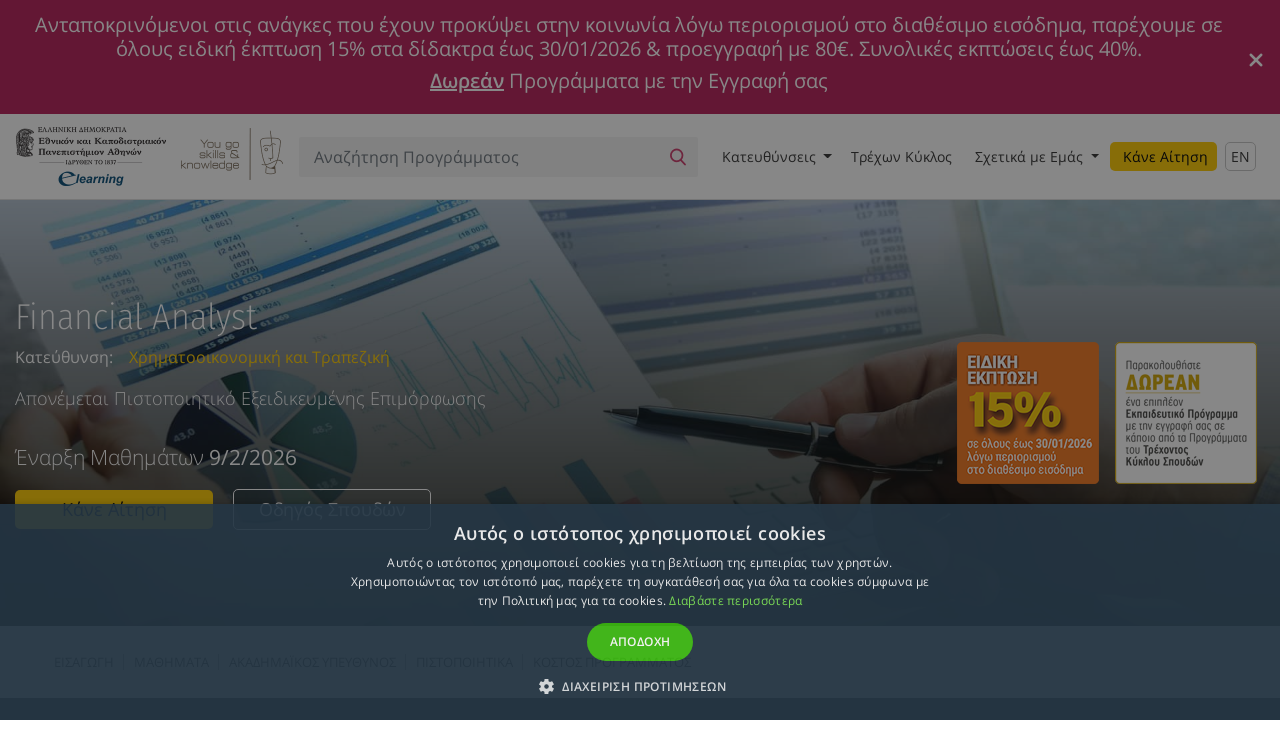

--- FILE ---
content_type: text/html; charset=UTF-8
request_url: https://elearningekpa.gr/courses/financial-analyst
body_size: 201974
content:
<!DOCTYPE html>
<html lang="el" xmlns="http://www.w3.org/1999/xhtml" xmlns:og="http://opengraphprotocol.org/schema/">
<head ><title>Financial Analyst | E-Learning Πανεπιστήμιο Αθηνών</title><meta name="description" content="Το εκπαιδευτικό πρόγραμμα «Financial Analyst» έχει ως σκοπό να προσφέρει τις απαραίτητες γνώσεις, ώστε οι εκπαιδευόμενοι να κατανοήσουν πώς οι εταιρίες..." /><meta name="robots" content="index, follow" /><meta property="og:title" content="Financial Analyst" /><meta property="og:description" content="Απονέμεται Πιστοποιητικό Εξειδικευμένης Επιμόρφωσης" /><meta property="og:image" content="https://elearningekpa.gr/dynamic_remarketing/large/Fb_Financial_Analyst_N.jpg" /><meta property="og:site_name" content="Elearning NKUA" /><meta property="og:type" content="website" /><meta property="og:locale" content="el_GR" /><meta property="twitter:card" content="summary_large_image" /><meta property="twitter:description" content="Το εκπαιδευτικό πρόγραμμα «Financial Analyst» έχει ως σκοπό να προσφέρει τις απαραίτητες γνώσεις, ώστε οι εκπαιδευόμενοι να κατανοήσουν πώς οι εταιρίες..." /><meta property="twitter:title" content="Financial Analyst | E-Learning Πανεπιστήμιο Αθηνών" /><meta property="twitter:site" content="@Elearning_NKUA" /><meta property="twitter:image" content="https://elearningekpa.gr/uploads/courses/images/6144640040691426595686.jpg" /><meta property="twitter:domain" content="elearningekpa.gr" /><meta property="twitter:url" content="https://elearningekpa.gr/courses/financial-analyst" /><meta property="og:url" content="https://elearningekpa.gr/courses/financial-analyst" /><meta http-equiv="Content-Type" content="text/html; charset=utf-8" /><meta charset="UTF-8" /><meta name="viewport" content="width=device-width, initial-scale=1.0" /><link rel="canonical" href="https://elearningekpa.gr/courses/financial-analyst" /><link rel="alternate" href="https://elearningekpa.gr/courses/financial-analyst" hreflang="el-gr" /><meta name="MobileOptimized" content="width" /><meta name="HandheldFriendly" content="true" /><link rel="preconnect" href="https://fonts.gstatic.com/" crossorigin><link rel="preconnect" href="https://cdnjs.cloudflare.com"><link rel="dns-prefetch" href="https://cdnjs.cloudflare.com"><link rel="preconnect" href="https://www.googleadservices.com"><link rel="dns-prefetch" href="https://www.googleadservices.com"><link rel="preconnect" href="https://www.googletagmanager.com"><link rel="dns-prefetch" href="https://www.googletagmanager.com"><link rel="preconnect" href="https://www.google-analytics.com"><link rel="dns-prefetch" href="https://www.google-analytics.com"><link rel="preconnect" href="https://cdn.jsdelivr.net"><link rel="dns-prefetch" href="https://cdn.jsdelivr.net"><link rel="preconnect" href="https://connect.facebook.net"><link rel="dns-prefetch" href="https://connect.facebook.net"><link rel="preconnect" href="https://embed.tawk.to"><link rel="dns-prefetch" href="https://embed.tawk.to"><link rel="preload" href="/fonts/ekpa-v1.woff" as="font" type="font/woff" crossorigin><style>
@font-face{font-family:'Fira Sans Condensed';font-style:normal;font-weight:200;src:local('Fira Sans Condensed ExtraLight'),local('FiraSansCondensed-ExtraLight'),url(https://fonts.gstatic.com/s/firasanscondensed/v2/wEOsEADFm8hSaQTFG18FErVhsC9x-tarWTnMuMl0cjRYhY8XEA.woff2) format('woff2');font-display:fallback;unicode-range:U+0460-052F,U+1C80-1C88,U+20B4,U+2DE0-2DFF,U+A640-A69F,U+FE2E-FE2F}@font-face{font-family:'Fira Sans Condensed';font-style:normal;font-weight:200;src:local('Fira Sans Condensed ExtraLight'),local('FiraSansCondensed-ExtraLight'),url(https://fonts.gstatic.com/s/firasanscondensed/v2/wEOsEADFm8hSaQTFG18FErVhsC9x-tarWTnMuMB0cjRYhY8XEA.woff2) format('woff2');font-display:fallback;unicode-range:U+0400-045F,U+0490-0491,U+04B0-04B1,U+2116}@font-face{font-family:'Fira Sans Condensed';font-style:normal;font-weight:200;src:local('Fira Sans Condensed ExtraLight'),local('FiraSansCondensed-ExtraLight'),url(https://fonts.gstatic.com/s/firasanscondensed/v2/wEOsEADFm8hSaQTFG18FErVhsC9x-tarWTnMuMh0cjRYhY8XEA.woff2) format('woff2');font-display:fallback;unicode-range:U+1F00-1FFF}@font-face{font-family:'Fira Sans Condensed';font-style:normal;font-weight:200;src:local('Fira Sans Condensed ExtraLight'),local('FiraSansCondensed-ExtraLight'),url(https://fonts.gstatic.com/s/firasanscondensed/v2/wEOsEADFm8hSaQTFG18FErVhsC9x-tarWTnMuMd0cjRYhY8XEA.woff2) format('woff2');font-display:fallback;unicode-range:U+0370-03FF}@font-face{font-family:'Fira Sans Condensed';font-style:normal;font-weight:200;src:local('Fira Sans Condensed ExtraLight'),local('FiraSansCondensed-ExtraLight'),url(https://fonts.gstatic.com/s/firasanscondensed/v2/wEOsEADFm8hSaQTFG18FErVhsC9x-tarWTnMuMt0cjRYhY8XEA.woff2) format('woff2');font-display:fallback;unicode-range:U+0102-0103,U+0110-0111,U+1EA0-1EF9,U+20AB}@font-face{font-family:'Fira Sans Condensed';font-style:normal;font-weight:200;src:local('Fira Sans Condensed ExtraLight'),local('FiraSansCondensed-ExtraLight'),url(https://fonts.gstatic.com/s/firasanscondensed/v2/wEOsEADFm8hSaQTFG18FErVhsC9x-tarWTnMuMp0cjRYhY8XEA.woff2) format('woff2');unicode-range:U+0100-024F,U+0259,U+1E00-1EFF,U+2020,U+20A0-20AB,U+20AD-20CF,U+2113,U+2C60-2C7F,U+A720-A7FF}@font-face{font-family:'Fira Sans Condensed';font-style:normal;font-weight:200;src:local('Fira Sans Condensed ExtraLight'),local('FiraSansCondensed-ExtraLight'),url(https://fonts.gstatic.com/s/firasanscondensed/v2/wEOsEADFm8hSaQTFG18FErVhsC9x-tarWTnMuMR0cjRYhY8.woff2) format('woff2');font-display:fallback;unicode-range:U+0000-00FF,U+0131,U+0152-0153,U+02BB-02BC,U+02C6,U+02DA,U+02DC,U+2000-206F,U+2074,U+20AC,U+2122,U+2191,U+2193,U+2212,U+2215,U+FEFF,U+FFFD}@font-face{font-family:'Fira Sans Condensed';font-style:normal;font-weight:400;src:local('Fira Sans Condensed Regular'),local('FiraSansCondensed-Regular'),url(https://fonts.gstatic.com/s/firasanscondensed/v2/wEOhEADFm8hSaQTFG18FErVhsC9x-tarUfvtrelWfx5ijA.woff2) format('woff2');font-display:fallback;unicode-range:U+0460-052F,U+1C80-1C88,U+20B4,U+2DE0-2DFF,U+A640-A69F,U+FE2E-FE2F}@font-face{font-family:'Fira Sans Condensed';font-style:normal;font-weight:400;src:local('Fira Sans Condensed Regular'),local('FiraSansCondensed-Regular'),url(https://fonts.gstatic.com/s/firasanscondensed/v2/wEOhEADFm8hSaQTFG18FErVhsC9x-tarUfLtrelWfx5ijA.woff2) format('woff2');font-display:fallback;unicode-range:U+0400-045F,U+0490-0491,U+04B0-04B1,U+2116}@font-face{font-family:'Fira Sans Condensed';font-style:normal;font-weight:400;src:local('Fira Sans Condensed Regular'),local('FiraSansCondensed-Regular'),url(https://fonts.gstatic.com/s/firasanscondensed/v2/wEOhEADFm8hSaQTFG18FErVhsC9x-tarUfrtrelWfx5ijA.woff2) format('woff2');font-display:fallback;unicode-range:U+1F00-1FFF}@font-face{font-family:'Fira Sans Condensed';font-style:normal;font-weight:400;src:local('Fira Sans Condensed Regular'),local('FiraSansCondensed-Regular'),url(https://fonts.gstatic.com/s/firasanscondensed/v2/wEOhEADFm8hSaQTFG18FErVhsC9x-tarUfXtrelWfx5ijA.woff2) format('woff2');font-display:fallback;unicode-range:U+0370-03FF}@font-face{font-family:'Fira Sans Condensed';font-style:normal;font-weight:400;src:local('Fira Sans Condensed Regular'),local('FiraSansCondensed-Regular'),url(https://fonts.gstatic.com/s/firasanscondensed/v2/wEOhEADFm8hSaQTFG18FErVhsC9x-tarUfntrelWfx5ijA.woff2) format('woff2');unicode-range:U+0102-0103,U+0110-0111,U+1EA0-1EF9,U+20AB}@font-face{font-family:'Fira Sans Condensed';font-style:normal;font-weight:400;src:local('Fira Sans Condensed Regular'),local('FiraSansCondensed-Regular'),url(https://fonts.gstatic.com/s/firasanscondensed/v2/wEOhEADFm8hSaQTFG18FErVhsC9x-tarUfjtrelWfx5ijA.woff2) format('woff2');font-display:fallback;unicode-range:U+0100-024F,U+0259,U+1E00-1EFF,U+2020,U+20A0-20AB,U+20AD-20CF,U+2113,U+2C60-2C7F,U+A720-A7FF}@font-face{font-family:'Fira Sans Condensed';font-style:normal;font-weight:400;src:local('Fira Sans Condensed Regular'),local('FiraSansCondensed-Regular'),url(https://fonts.gstatic.com/s/firasanscondensed/v2/wEOhEADFm8hSaQTFG18FErVhsC9x-tarUfbtrelWfx4.woff2) format('woff2');font-display:fallback;unicode-range:U+0000-00FF,U+0131,U+0152-0153,U+02BB-02BC,U+02C6,U+02DA,U+02DC,U+2000-206F,U+2074,U+20AC,U+2122,U+2191,U+2193,U+2212,U+2215,U+FEFF,U+FFFD}@font-face{font-family:'Open Sans';font-style:normal;font-weight:300;src:local('Open Sans Light'),local('OpenSans-Light'),url(https://fonts.gstatic.com/s/opensans/v15/mem5YaGs126MiZpBA-UN_r8OX-hpKKSTj5PW.woff2) format('woff2');font-display:fallback;unicode-range:U+0460-052F,U+1C80-1C88,U+20B4,U+2DE0-2DFF,U+A640-A69F,U+FE2E-FE2F}@font-face{font-family:'Open Sans';font-style:normal;font-weight:300;src:local('Open Sans Light'),local('OpenSans-Light'),url(https://fonts.gstatic.com/s/opensans/v15/mem5YaGs126MiZpBA-UN_r8OVuhpKKSTj5PW.woff2) format('woff2');font-display:fallback;unicode-range:U+0400-045F,U+0490-0491,U+04B0-04B1,U+2116}@font-face{font-family:'Open Sans';font-style:normal;font-weight:300;src:local('Open Sans Light'),local('OpenSans-Light'),url(https://fonts.gstatic.com/s/opensans/v15/mem5YaGs126MiZpBA-UN_r8OXuhpKKSTj5PW.woff2) format('woff2');font-display:fallback;unicode-range:U+1F00-1FFF}@font-face{font-family:'Open Sans';font-style:normal;font-weight:300;src:local('Open Sans Light'),local('OpenSans-Light'),url(https://fonts.gstatic.com/s/opensans/v15/mem5YaGs126MiZpBA-UN_r8OUehpKKSTj5PW.woff2) format('woff2');font-display:fallback;unicode-range:U+0370-03FF}@font-face{font-family:'Open Sans';font-style:normal;font-weight:300;src:local('Open Sans Light'),local('OpenSans-Light'),url(https://fonts.gstatic.com/s/opensans/v15/mem5YaGs126MiZpBA-UN_r8OXehpKKSTj5PW.woff2) format('woff2');font-display:fallback;unicode-range:U+0102-0103,U+0110-0111,U+1EA0-1EF9,U+20AB}@font-face{font-family:'Open Sans';font-style:normal;font-weight:300;src:local('Open Sans Light'),local('OpenSans-Light'),url(https://fonts.gstatic.com/s/opensans/v15/mem5YaGs126MiZpBA-UN_r8OXOhpKKSTj5PW.woff2) format('woff2');font-display:fallback;unicode-range:U+0100-024F,U+0259,U+1E00-1EFF,U+2020,U+20A0-20AB,U+20AD-20CF,U+2113,U+2C60-2C7F,U+A720-A7FF}@font-face{font-family:'Open Sans';font-style:normal;font-weight:300;src:local('Open Sans Light'),local('OpenSans-Light'),url(https://fonts.gstatic.com/s/opensans/v15/mem5YaGs126MiZpBA-UN_r8OUuhpKKSTjw.woff2) format('woff2');font-display:fallback;unicode-range:U+0000-00FF,U+0131,U+0152-0153,U+02BB-02BC,U+02C6,U+02DA,U+02DC,U+2000-206F,U+2074,U+20AC,U+2122,U+2191,U+2193,U+2212,U+2215,U+FEFF,U+FFFD}@font-face{font-family:'Open Sans';font-style:normal;font-weight:400;src:local('Open Sans Regular'),local('OpenSans-Regular'),url(https://fonts.gstatic.com/s/opensans/v15/mem8YaGs126MiZpBA-UFWJ0bf8pkAp6a.woff2) format('woff2');font-display:fallback;unicode-range:U+0460-052F,U+1C80-1C88,U+20B4,U+2DE0-2DFF,U+A640-A69F,U+FE2E-FE2F}@font-face{font-family:'Open Sans';font-style:normal;font-weight:400;src:local('Open Sans Regular'),local('OpenSans-Regular'),url(https://fonts.gstatic.com/s/opensans/v15/mem8YaGs126MiZpBA-UFUZ0bf8pkAp6a.woff2) format('woff2');font-display:fallback;unicode-range:U+0400-045F,U+0490-0491,U+04B0-04B1,U+2116}@font-face{font-family:'Open Sans';font-style:normal;font-weight:400;src:local('Open Sans Regular'),local('OpenSans-Regular'),url(https://fonts.gstatic.com/s/opensans/v15/mem8YaGs126MiZpBA-UFWZ0bf8pkAp6a.woff2) format('woff2');font-display:fallback;unicode-range:U+1F00-1FFF}@font-face{font-family:'Open Sans';font-style:normal;font-weight:400;src:local('Open Sans Regular'),local('OpenSans-Regular'),url(https://fonts.gstatic.com/s/opensans/v15/mem8YaGs126MiZpBA-UFVp0bf8pkAp6a.woff2) format('woff2');font-display:fallback;unicode-range:U+0370-03FF}@font-face{font-family:'Open Sans';font-style:normal;font-weight:400;src:local('Open Sans Regular'),local('OpenSans-Regular'),url(https://fonts.gstatic.com/s/opensans/v15/mem8YaGs126MiZpBA-UFWp0bf8pkAp6a.woff2) format('woff2');font-display:fallback;unicode-range:U+0102-0103,U+0110-0111,U+1EA0-1EF9,U+20AB}@font-face{font-family:'Open Sans';font-style:normal;font-weight:400;src:local('Open Sans Regular'),local('OpenSans-Regular'),url(https://fonts.gstatic.com/s/opensans/v15/mem8YaGs126MiZpBA-UFW50bf8pkAp6a.woff2) format('woff2');font-display:fallback;unicode-range:U+0100-024F,U+0259,U+1E00-1EFF,U+2020,U+20A0-20AB,U+20AD-20CF,U+2113,U+2C60-2C7F,U+A720-A7FF}@font-face{font-family:'Open Sans';font-style:normal;font-weight:400;src:local('Open Sans Regular'),local('OpenSans-Regular'),url(https://fonts.gstatic.com/s/opensans/v15/mem8YaGs126MiZpBA-UFVZ0bf8pkAg.woff2) format('woff2');font-display:fallback;unicode-range:U+0000-00FF,U+0131,U+0152-0153,U+02BB-02BC,U+02C6,U+02DA,U+02DC,U+2000-206F,U+2074,U+20AC,U+2122,U+2191,U+2193,U+2212,U+2215,U+FEFF,U+FFFD}@font-face{font-family:'Open Sans';font-style:normal;font-weight:600;src:local('Open Sans SemiBold'),local('OpenSans-SemiBold'),url(https://fonts.gstatic.com/s/opensans/v15/mem5YaGs126MiZpBA-UNirkOX-hpKKSTj5PW.woff2) format('woff2');font-display:fallback;unicode-range:U+0460-052F,U+1C80-1C88,U+20B4,U+2DE0-2DFF,U+A640-A69F,U+FE2E-FE2F}@font-face{font-family:'Open Sans';font-style:normal;font-weight:600;src:local('Open Sans SemiBold'),local('OpenSans-SemiBold'),url(https://fonts.gstatic.com/s/opensans/v15/mem5YaGs126MiZpBA-UNirkOVuhpKKSTj5PW.woff2) format('woff2');font-display:fallback;unicode-range:U+0400-045F,U+0490-0491,U+04B0-04B1,U+2116}@font-face{font-family:'Open Sans';font-style:normal;font-weight:600;src:local('Open Sans SemiBold'),local('OpenSans-SemiBold'),url(https://fonts.gstatic.com/s/opensans/v15/mem5YaGs126MiZpBA-UNirkOXuhpKKSTj5PW.woff2) format('woff2');font-display:fallback;unicode-range:U+1F00-1FFF}@font-face{font-family:'Open Sans';font-style:normal;font-weight:600;src:local('Open Sans SemiBold'),local('OpenSans-SemiBold'),url(https://fonts.gstatic.com/s/opensans/v15/mem5YaGs126MiZpBA-UNirkOUehpKKSTj5PW.woff2) format('woff2');font-display:fallback;unicode-range:U+0370-03FF}@font-face{font-family:'Open Sans';font-style:normal;font-weight:600;src:local('Open Sans SemiBold'),local('OpenSans-SemiBold'),url(https://fonts.gstatic.com/s/opensans/v15/mem5YaGs126MiZpBA-UNirkOXehpKKSTj5PW.woff2) format('woff2');font-display:fallback;unicode-range:U+0102-0103,U+0110-0111,U+1EA0-1EF9,U+20AB}@font-face{font-family:'Open Sans';font-style:normal;font-weight:600;src:local('Open Sans SemiBold'),local('OpenSans-SemiBold'),url(https://fonts.gstatic.com/s/opensans/v15/mem5YaGs126MiZpBA-UNirkOXOhpKKSTj5PW.woff2) format('woff2');font-display:fallback;unicode-range:U+0100-024F,U+0259,U+1E00-1EFF,U+2020,U+20A0-20AB,U+20AD-20CF,U+2113,U+2C60-2C7F,U+A720-A7FF}@font-face{font-family:'Open Sans';font-style:normal;font-weight:600;src:local('Open Sans SemiBold'),local('OpenSans-SemiBold'),url(https://fonts.gstatic.com/s/opensans/v15/mem5YaGs126MiZpBA-UNirkOUuhpKKSTjw.woff2) format('woff2');font-display:fallback;unicode-range:U+0000-00FF,U+0131,U+0152-0153,U+02BB-02BC,U+02C6,U+02DA,U+02DC,U+2000-206F,U+2074,U+20AC,U+2122,U+2191,U+2193,U+2212,U+2215,U+FEFF,U+FFFD}
</style><script>
/*! loadCSS. [c]2017 Filament Group, Inc. MIT License */
!function(t){"use strict";t.loadCSS||(t.loadCSS=function(){});var e=loadCSS.relpreload={};if(e.support=function(){var e;try{e=t.document.createElement("link").relList.supports("preload")}catch(t){e=!1}return function(){return e}}(),e.bindMediaToggle=function(t){function e(){t.media=a}var a=t.media||"all";t.addEventListener?t.addEventListener("load",e):t.attachEvent&&t.attachEvent("onload",e),setTimeout(function(){t.rel="stylesheet",t.media="only x"}),setTimeout(e,3e3)},e.poly=function(){if(!e.support())for(var a=t.document.getElementsByTagName("link"),n=0;n<a.length;n++){var o=a[n];"preload"!==o.rel||"style"!==o.getAttribute("as")||o.getAttribute("data-loadcss")||(o.setAttribute("data-loadcss",!0),e.bindMediaToggle(o))}},!e.support()){e.poly();var a=t.setInterval(e.poly,500);t.addEventListener?t.addEventListener("load",function(){e.poly(),t.clearInterval(a)}):t.attachEvent&&t.attachEvent("onload",function(){e.poly(),t.clearInterval(a)})}"undefined"!=typeof exports?exports.loadCSS=loadCSS:t.loadCSS=loadCSS}("undefined"!=typeof global?global:this);
</script><link rel="stylesheet" href="https://cdnjs.cloudflare.com/ajax/libs/twitter-bootstrap/4.3.1/css/bootstrap.min.css"><link rel="stylesheet" href="/build/css/all-b8de24f0df.css"><link rel="stylesheet" href="/build/css/app-390463c6d5.css"><script type="application/ld+json">
{
  "@context": "http://schema.org",
  "@type": "WebSite",
  "url": "https://elearningekpa.gr",
  "potentialAction": {
    "@type": "SearchAction",
    "target": "https://elearningekpa.gr/search?q={search_term_string}",
    "query-input": "required name=search_term_string"
  }
}
</script><script type="application/ld+json">
{
  "@context": "http://schema.org",
  "@type": "EducationalOrganization",
  "address": {
    "@type": "PostalAddress",
    "addressLocality": "Αθήνα",
    "addressRegion": "GR",
    "postalCode": "10562",
    "streetAddress": "Σταδίου 5",
    "telephone": "2103689354"
  },
  "url": "https://elearningekpa.gr",
  "name": "E-Learning Πανεπιστήμιο Αθηνών",
  "logo" : "https://elearningekpa.gr/images/logo@2x.png",
  "sameAs" : [
    "https://www.facebook.com/elearning.nkua",
    "https://twitter.com/Elearning_NKUA",
    "https://plus.google.com/+elearnelkeuoagr/posts",
    "http://www.elearning-ekpa.blogspot.gr",
    "http://www.linkedin.com/company/national-and-kapodistrian-university-of-athens"
  ]
}
</script><style>
.logo__img { display: none; }
.search__btn { width: 40px; }
.nav-link.en-version { border-radius: 5px; padding: 3px 5px !important; border: 1px solid #c6c6c6; margin-top: 4px; }
@media (min-width: 1200px) {
    .logo__img { display: inline; }
    .off-canvas-content { position: static; max-width: 100vw; }
    #topNavbar { height: 85px; }
    .navbar-nav > .nav-item:nth-child(1) > .nav-link { width: 121.675px; }
    .navbar-nav > .nav-item:nth-child(2) > .nav-link { width: 115.6px; }
    .navbar-nav > .nav-item:nth-child(3) > .nav-link { width: 135.35px; }
    .navbar-nav > .nav-item:nth-child(4) > .nav-link { width: 106.625px; }
}
.course-schedule-table-badge-new__text { top: 2px; }
.social-share__wrapper { display: flex; }
section { content-visibility: auto; }
.category-card .progressive-image__div { background-size: cover; position: absolute; }
.category-card__img { width: 100%; height: auto;}
</style><link rel="preconnect" href="https://platform.twitter.com"><link rel="dns-prefetch" href="https://platform.twitter.com"><style>
    .section--course-certificates { position: relative; background-color: #473e34; overflow: hidden; }
    .section--course-certificates__background { position: absolute; top: 0; min-width: 100%; min-height: 100%; object-fit: cover; z-index: 0; }
    .fb_iframe_widget { display: flex !important; margin-right: 10px; }
    .course-section-credit-points { font-size: 14px; line-height: 1.75; }
    </style><div id="fb-root"></div><script defer crossorigin="anonymous" src="https://connect.facebook.net/en_US/sdk.js#xfbml=1&version=v12.0" nonce="pdUwbYNj"></script><script>
/**
 * Minified by jsDelivr using UglifyJS v3.4.4.
 * Original file: /npm/js-cookie@2.2.0/src/js.cookie.js
 *
 * Do NOT use SRI with dynamically generated files! More information: https://www.jsdelivr.com/using-sri-with-dynamic-files
 */
!function(e){var n=!1;if("function"==typeof define&&define.amd&&(define(e),n=!0),"object"==typeof exports&&(module.exports=e(),n=!0),!n){var o=window.Cookies,t=window.Cookies=e();t.noConflict=function(){return window.Cookies=o,t}}}(function(){function g(){for(var e=0,n={};e<arguments.length;e++){var o=arguments[e];for(var t in o)n[t]=o[t]}return n}return function e(l){function C(e,n,o){var t;if("undefined"!=typeof document){if(1<arguments.length){if("number"==typeof(o=g({path:"/"},C.defaults,o)).expires){var r=new Date;r.setMilliseconds(r.getMilliseconds()+864e5*o.expires),o.expires=r}o.expires=o.expires?o.expires.toUTCString():"";try{t=JSON.stringify(n),/^[\{\[]/.test(t)&&(n=t)}catch(e){}n=l.write?l.write(n,e):encodeURIComponent(String(n)).replace(/%(23|24|26|2B|3A|3C|3E|3D|2F|3F|40|5B|5D|5E|60|7B|7D|7C)/g,decodeURIComponent),e=(e=(e=encodeURIComponent(String(e))).replace(/%(23|24|26|2B|5E|60|7C)/g,decodeURIComponent)).replace(/[\(\)]/g,escape);var i="";for(var c in o)o[c]&&(i+="; "+c,!0!==o[c]&&(i+="="+o[c]));return document.cookie=e+"="+n+i}e||(t={});for(var a=document.cookie?document.cookie.split("; "):[],s=/(%[0-9A-Z]{2})+/g,f=0;f<a.length;f++){var p=a[f].split("="),d=p.slice(1).join("=");this.json||'"'!==d.charAt(0)||(d=d.slice(1,-1));try{var u=p[0].replace(s,decodeURIComponent);if(d=l.read?l.read(d,u):l(d,u)||d.replace(s,decodeURIComponent),this.json)try{d=JSON.parse(d)}catch(e){}if(e===u){t=d;break}e||(t[u]=d)}catch(e){}}return t}}return(C.set=C).get=function(e){return C.call(C,e)},C.getJSON=function(){return C.apply({json:!0},[].slice.call(arguments))},C.defaults={},C.remove=function(e,n){C(e,"",g(n,{expires:-1}))},C.withConverter=e,C}(function(){})});
//# sourceMappingURL=/sm/31d5cd1b58ce5e6231e4ea03a69b2801a53e76e98152bc29dc82a494ed0a1ee6.map
</script><script>
    window ['gtag_enable_tcf_support'] = true; 
</script><script>(function(w,d,s,l,i){w[l]=w[l]||[];w[l].push({'gtm.start':
new Date().getTime(),event:'gtm.js'});var f=d.getElementsByTagName(s)[0],
j=d.createElement(s),dl=l!='dataLayer'?'&l='+l:'';j.async=true;j.src=
'https://www.googletagmanager.com/gtm.js?id='+i+dl;f.parentNode.insertBefore(j,f);
})(window,document,'script','dataLayer','GTM-TZJNFCW');</script><script>
window.dataLayer = window.dataLayer || [];
window.dataLayer.push({
    'event': 'courseView',
    'courseId': 816,
    'courseName': 'Financial Analyst',
            'courseCategory': 'Οργάνωση και Διοίκηση Επιχειρήσεων',
        'coursePrice': 760
});
window.dataLayer.push({
    event: "courseDetail",
    course: { courseId: '816', courseName: 'Financial Analyst', categoryId: '26', categoryName: 'Οργάνωση και Διοίκηση Επιχειρήσεων', price: '760.00' }
});
    window.dataLayer.push({
    'event': "courseRelatives",
    'courseRelativesList': [{ courseId: '820', courseName: 'Εσωτερικός Έλεγχος', categoryId: '26', categoryName: 'Οργάνωση και Διοίκηση Επιχειρήσεων', price: '475.00', position: 1 }, { courseId: '990', courseName: 'Λογιστική - Ανάλυση Οικονομικών Καταστάσεων', categoryId: '39', categoryName: 'Χρηματοοικονομική και Τραπεζική', price: '570.00', position: 2 }, { courseId: '819', courseName: 'International Accounting Standards: IFRS in Practice', categoryId: '39', categoryName: 'Χρηματοοικονομική και Τραπεζική', price: '330.00', position: 3 }, { courseId: '874', courseName: 'Fintech and Digital Transformation in Financial Services', categoryId: '39', categoryName: 'Χρηματοοικονομική και Τραπεζική', price: '520.00', position: 4 }, { courseId: '440', courseName: 'Business Finance and Decision Making', categoryId: '39', categoryName: 'Χρηματοοικονομική και Τραπεζική', price: '330.00', position: 5 }, { courseId: '812', courseName: 'Οικονομική Ψυχολογία: Αποφάσεις και Θεσμοί', categoryId: '26', categoryName: 'Οργάνωση και Διοίκηση Επιχειρήσεων', price: '445.00', position: 6 }, { courseId: '1196', courseName: 'Sustainable Finance', categoryId: '39', categoryName: 'Χρηματοοικονομική και Τραπεζική', price: '408.00', position: 7 }],
    });
</script><link rel="apple-touch-icon" sizes="180x180" href="/apple-touch-icon.png"><link rel="icon" type="image/png" sizes="32x32" href="/favicon-32x32.png"><link rel="icon" type="image/png" sizes="16x16" href="/favicon-16x16.png"><link rel="manifest" href="/webmanifest.json"><link rel="mask-icon" href="/safari-pinned-tab.svg" color="#000000"><meta name="msapplication-TileColor" content="#2b5797"><meta name="theme-color" content="#ffffff"></head>    <body class="page page--course">
                                                        <div class="off-canvas-content">
            <div class="content-wrapper">
                                <div class="off-canvas-content__overlay"></div>
                                
            <div class="alert alert-promo-offer text-center d-none justify-items-center" role="alert"><span class="alert-promo-offer__message"><span><h5>Ανταποκρινόμενοι στις ανάγκες που έχουν προκύψει στην κοινωνία λόγω περιορισμού στο διαθέσιμο εισόδημα, παρέχουμε σε όλους ειδική έκπτωση 15% στα δίδακτρα έως 30/01/2026 &amp; προεγγραφή με 80€. Συνολικές εκπτώσεις έως 40%.</h5><h5><a href="https://elearningekpa.gr/dorean-90-91">Δωρεάν</a> Προγράμματα με την Εγγραφή σας</h5></span></span><button type="button" class="close alert-promo-offer__close" data-dismiss="alert"><svg class="alert-promo-offer__close-icon" version="1.1" xmlns="http://www.w3.org/2000/svg" x="0px" y="0px" width="24" height="24" viewBox="0 0 24 24" enable-background="new 0 0 24 24" xml:space="preserve"><path fill="#fff" d="M21.1,18.3c0.8,0.8,0.8,2,0,2.8c-0.4,0.4-0.9,0.6-1.4,0.6s-1-0.2-1.4-0.6L12,14.8l-6.3,6.3c-0.4,0.4-0.9,0.6-1.4,0.6s-1-0.2-1.4-0.6c-0.8-0.8-0.8-2,0-2.8L9.2,12L2.9,5.7c-0.8-0.8-0.8-2,0-2.8c0.8-0.8,2-0.8,2.8,0L12,9.2l6.3-6.3c0.8-0.8,2-0.8,2.8,0c0.8,0.8,0.8,2,0,2.8L14.8,12L21.1,18.3z"></path></svg></button></div>                                                        <header class="header">
                                                <div class="top-navbar__wrapper">
                            <nav id="topNavbar" class="top-navbar navbar fixed-top navbar-expand-xl navbar-light d-none d-xl-flex">
                                                                <div class="logo__wrapper">
    <a class="logo navbar-brand" href="/">
        <img src="/images/logo@2x.png"class="logo__img" alt="ΕΚΠΑ" width="267" height="59" loading="eager">
    </a>
</div>

                                                                <form class="search search--top-nav" action="/search" method="get">
    <div class="search__input-group input-group">
        <label for="qNav" class="sr-only">Αναζήτηση:</label>
        <input type="text" id="qNav" name="q" class="search__query form-control" placeholder="Αναζήτηση Προγράμματος" value="">
        <span class="search__btn">
            <button type="submit" aria-label="Αναζήτηση">
                <span class="search__icon icon icon-search"></span>
            </button>
        </span>
    </div>
</form>
                                                                
<div class="db main-menu collapse navbar-collapse justify-content-end" id="navbarNavDropdown">
    <ul class="navbar-nav hide-on-load" itemscope itemtype="http://www.schema.org/SiteNavigationElement">
                                                                                                    <li class="nav-item dropdown" itemprop="name">
                    <a class="nav-link dropdown-toggle" href="#" id="mainMenuCategories" data-toggle="dropdown" aria-haspopup="true" aria-expanded="false" itemprop="url">
                        <span>Κατευθύνσεις</span>
                    </a>
                    <div class="dropdown-menu text-uppercase" aria-labelledby="mainMenuCategories" itemscope itemtype="http://www.schema.org/SiteNavigationElement">
                                                                                                         <a class="dropdown-item" href="/categories/psuxologia-psuxiatriki" itemprop="url">
                                <span class="top-navbar__icon">
                                    <svg enable-background="new 0 0 113.39 113.39" version="1.1" viewBox="0 0 113.39 113.39" xml:space="preserve" xmlns="http://www.w3.org/2000/svg">
<path d="m91.392 5.75c-4.145 0-7.504 3.36-7.504 7.503v19.667c0 12.518-8.435 23.095-19.916 26.368v-38.53h1.124c4.145 0 7.505-3.36 7.505-7.504s-3.36-7.503-7.505-7.503h-17.259c-4.144 0-7.504 3.36-7.504 7.503 0 4.144 3.36 7.504 7.504 7.504h1.127v38.531c-11.483-3.272-19.918-13.85-19.918-26.368v-19.668c0-4.144-3.359-7.503-7.503-7.503-4.145 0-7.504 3.36-7.504 7.503v19.667c0 20.835 15.096 38.21 34.926 41.765v20.939h-1.127c-4.144 0-7.504 3.358-7.504 7.503s3.36 7.505 7.504 7.505h17.259c4.145 0 7.505-3.36 7.505-7.505s-3.36-7.503-7.505-7.503h-1.124v-20.939c19.827-3.555 34.923-20.929 34.923-41.765v-19.667c0-4.143-3.361-7.503-7.504-7.503z"/>
</svg>

                                </span>
                                <span itemprop="name">Ψυχολογια - Ψυχιατρικη</span>
                            </a>
                                                                                 <a class="dropdown-item" href="/categories/moriodotoumena-programmata-paidagogikon-kai-eidikis-agogis" itemprop="url">
                                <span class="top-navbar__icon">
                                    <?xml version="1.0" encoding="utf-8"?>
<!-- Generator: Adobe Illustrator 15.0.0, SVG Export Plug-In . SVG Version: 6.00 Build 0)  -->
<!DOCTYPE svg PUBLIC "-//W3C//DTD SVG 1.1//EN" "http://www.w3.org/Graphics/SVG/1.1/DTD/svg11.dtd">
<svg version="1.1" id="Layer_1" xmlns="http://www.w3.org/2000/svg" xmlns:xlink="http://www.w3.org/1999/xlink" x="0px" y="0px"
	 width="113.391px" height="113.391px" viewBox="0 0 113.391 113.391" enable-background="new 0 0 113.391 113.391"
	 xml:space="preserve">
<g>
	<g>
		<path d="M26.526,46.363h21.501c4.038,0,7.323-3.17,7.323-7.069c0-3.262-2.302-6.016-5.422-6.825l16.004,2.288
			c2.682,0.383,6.521-0.156,8.605-2.242c1.156-1.158,1.647-2.728,1.344-4.307c-0.374-1.943-1.898-3.622-4.182-4.601l-18.466-7.919
			c-2.66-1.139-6.779-1.469-9.582-0.768l-7.057,1.766c-2.292,0.572-5.785,1.774-7.954,2.738l-1.087,0.484
			c-0.646,0.287-1.879,0.029-2.356-0.493l-7.43-8.118c-1.266-1.383-3.415-1.478-4.797-0.212c-1.385,1.267-1.479,3.414-0.212,4.798
			l7.428,8.119c2.454,2.68,6.807,3.586,10.127,2.113l1.086-0.483c1.804-0.801,4.938-1.88,6.843-2.356L45.3,21.51
			c1.388-0.347,3.941-0.143,5.255,0.421l13.176,5.65l-14.748-2.108c-3.172-0.453-7.278,0.914-9.546,3.184l-1.784,1.788
			c-2.482,2.482-1.907,4.785-1.544,5.663c0.361,0.875,1.585,2.912,5.096,2.912h6.823c0.355,0,0.531,0.224,0.531,0.277
			c0,0.051-0.176,0.275-0.531,0.275H26.526c-1.249,0-3.418-0.898-4.3-1.782l-8.233-8.239c-1.327-1.327-3.475-1.327-4.804-0.002
			c-1.327,1.327-1.327,3.476-0.001,4.804l8.232,8.238C19.57,44.741,23.485,46.363,26.526,46.363L26.526,46.363z M26.526,46.363"/>
		<path d="M109.248,70.959L96.039,57.75c-2.619-2.62-7.392-4.597-11.096-4.597H50.304c-4.681,0-8.49,3.809-8.49,8.49v1.019
			c0,4.682,3.809,8.49,8.49,8.49h9.12l-1.805,1.808c-1.236,1.233-4.037,2.167-5.764,1.921l-29.138-4.162
			c-3.833-0.547-8.445,0.76-10.727,3.041c-1.416,1.418-2.022,3.307-1.661,5.18c0.424,2.201,2.103,4.079,4.606,5.152l29.858,12.795
			c3.27,1.402,8.335,1.809,11.785,0.946l12.531-3.135c2.93-0.732,7.391-2.267,10.151-3.491l3.31-1.469
			c1.224-0.545,3.31-0.108,4.213,0.879l11.956,13.053c0.67,0.73,1.585,1.103,2.505,1.103c0.82,0,1.641-0.296,2.292-0.892
			c1.385-1.268,1.478-3.415,0.212-4.799L91.793,86.027c-2.854-3.115-8.117-4.213-11.979-2.498l-3.31,1.469
			c-2.378,1.055-6.519,2.48-9.044,3.113l-12.529,3.132c-2.005,0.501-5.562,0.216-7.462-0.599L17.857,77.953
			c1.04-0.41,2.567-0.701,3.9-0.511l29.137,4.162c3.835,0.55,8.788-1.104,11.525-3.843l4.004-4.002
			c2.789-2.789,2.177-5.297,1.783-6.244c-0.393-0.949-1.732-3.156-5.678-3.156H50.304c-0.92,0-1.698-0.777-1.698-1.697v-1.019
			c0-0.921,0.778-1.698,1.698-1.698h34.639c1.895,0,4.955,1.268,6.295,2.607l13.207,13.209c1.326,1.326,3.475,1.326,4.802,0
			C110.574,74.434,110.574,72.285,109.248,70.959L109.248,70.959z M109.248,70.959"/>
	</g>
</g>
</svg>

                                </span>
                                <span itemprop="name">Μοριοδοτουμενα Προγραμματα Παιδαγωγικων &amp; Ειδικης Αγωγης</span>
                            </a>
                                                                                 <a class="dropdown-item" href="/categories/texniti-noimosuni-ai" itemprop="url">
                                <span class="top-navbar__icon">
                                    <?xml version="1.0" encoding="UTF-8" standalone="no"?>
<!DOCTYPE svg PUBLIC "-//W3C//DTD SVG 1.1//EN" "http://www.w3.org/Graphics/SVG/1.1/DTD/svg11.dtd">
<svg version="1.1" id="Layer_1" xmlns="http://www.w3.org/2000/svg" xmlns:xlink="http://www.w3.org/1999/xlink" x="0px" y="0px" width="113px" height="113px" viewBox="0 0 113 113" enable-background="new 0 0 113 113" xml:space="preserve">  <image id="image0" width="113" height="113" x="0" y="0"
    xlink:href="[data-uri]
AAB6JgAAgIQAAPoAAACA6AAAdTAAAOpgAAA6mAAAF3CculE8AAAABmJLR0T///////8JWPfcAAAA
CXBIWXMAAABIAAAASABGyWs+AAAAB3RJTUUH5woMDjYL06NDdAAAF3JJREFUeNrtXXtUVcfVPyYx
4CM2ClgrGq1RAReiUdTPaBJFRPFbyDIKmBqRqARRi9iAldhLllKDFVLxKiISFTD0E8TkQ+uLIhqN
MT5ifFV5+CD1ERMhWB8paBP6x492jR1mmPO69xy8vz9cruGcc+fM/M7ee/bes6dVQ0NDQ0OD5IAD
BsZT9u6AAw40DwdNHTABHDR1wARw0NQBE8BBUwdMAAdNHTABHDR1wAR4xt4dMDrOPTr36Py1i8su
LisbdnzMieoT/1vr+v282ktlvcrXlyVUu9yuv11WG1Dbv/Ys6wldM90PuNe369DOvd30Jv4a/4s/
drUM7DowZUDMxEUTFwW92r91/9be3e393sZCK4d7/7uY72Juz8r6edbPP/Q7vO5wl8PSvcr7X913
q3yjom9Fge374/y98yNnp35X+j3f72XvvP4n+x+cUBPoH9jgN9lv8qgP7T1a9sETStOMdzLeySwu
rStNPmA5dvbYmi986zrVta6rt3e/mkef/+tb0Td0+PHhPw7ftujj+NZxP3W2dra6bbR3v/TFE0HT
0u2l2w/OzvPI8/jT5c+GfLb68CS+mjYXXuv22pxR5xLTElv9rrClGgwtkKZQ4itfT3mU+lSJZ8mt
krqbUTdG33Cyd79sgUEnB7UbNHrmzJlVM+NDk0KTpty0d4+0QYui6fLly5cn52XuzXTO/FwPJQ6r
sfu+F66+EIylT4foDhUd2o7LH5cfUM66a1/YvrBiD9Zfv3Q9Zfmymx4fEsyDCasCfxF4e8mSJUsS
pmn7fFvC9DQtsBRYCru+Py/5fPIY9ZMNIo7NGDsu4EKvol5Fv5zdp65PXZ/4UX8f9ffXAvWzAqEB
trfe3vrjsJNvnXzry2R4ErRaxnUs7niuo0/s3NgOsZ7RH0R/EBWgx1voB1PSFE6iOY+iF869qH4i
Ydv5OfsljE4y5hTiU4RUVm9b433Tn06PW+NtluWXyWg66/ys82+P3rlkZ+mOF5U9gVSFkd9Gfju7
1CxTRQLmzbZZhScL9yrTIZCvGR9ljM84a3xXl4FoSvovrwRfCb7aOHAj546cO2LK6gKri/ULuVNC
KvFYj1iPmFy5a2FaHaP9xrgbx67Phof1wd0HNx5s4fcNnwfZ4nnFY45n49Ng3Spb9EDWbtq0qeem
lFO+px6cOiD3CUHLg/wmXt7ovdF7g+x7bQND0FSPpY8y1QbX1W6XPSV7Wh0devTpoyG2dPKTjv1X
5r5y6xVJblwK5tCy2GUNv5/y6fVP1x/sL/7r+JDWt85Ytc7LaI4tO9MUkmD+2flu8yeofxoGOmnP
stHLCkQUGX592/fbLIXdz246O+/MNGP6U6GgR54YueCVT8R1Aig7vSY8dMa74loIn0rC0ISbCcHG
sdTtTFOPNh6RXlaaHCDc12OrulXdfOj6sO3Dz1hPwBQmxSV1SVohojRBzdUJ1lprtr3CoeqB8VmQ
HNMxJkLkrZXZ9MYxBuyWIYVvnSZo+MIZF2e0OtL2s7WHAqwRVpc1sawnQK0fjjzc5tAZ/lSBmiN+
GDn/1WJIbvMSFED/8S4Db700afB0GE6s60G1tT5rb6/djQ9b5FdAa1Dcvu9rN2nKUvf7C/dHl7xH
KrW+Y/pu9jxyp/2de3c2o8Wnu0+FT2LJ2pK1xS/wn6+t1MQEu9a4Obl5ku59/JXl5K90rnSuTCEX
hXcz7va9+8PNlG9+czNJ2w8G2Vh/PPLBmx84scweLArDt4cPmOEnvuRaMHTBvQWj7RUmsLPS7xzc
2dplNtmCgX43PcE7YT+sRnopsLT30q+XhtKWEyZg3o/zUn99Xu4CggZ64l/m38XfWe8cJdIzqlVc
amv4VvetEr/Pchev9iKrnWkaMi/k4dRh4pSCPCv/R3nWxRiyHSv034x456N36pVNMEwI5H0awZ8K
o2jHyh0rdx7avXDPN3tkJxYivr/3xt5Zu5uhFEYvIi2iKsLJmGS1A02RRJcZv+HKhkZf47PrnLKd
sh/OrY+oj+DfC+uKtETVOLPMlVsk1z8KmgZPDb4Q7Fa0tahf0W3chU/dZ6ZP+oA88t2NTFab0hQD
MTV36o2pTfzV9brrU65x99ver7+/hhwmDPci66LnFx2AClOj3M1FTRZE/KOeHT0DvE6W1ZYVX/Rl
PYd2P8klq4hpoR42oimI5fuVb48hzvyX/67ou5hbH/KfE/DuuGvjH4ord1iZW1xyC3LeNy81WSDt
WiSsDLjiM2fA5sIlhaXb2ok8AWQ9+dLJr0/UwdQRJytkM/wt+plJNnJIYV3Jf2E6nEhCGUHh+Tvd
5atPvtzS8ggKwASCywmOvDO9zq4/8xZ5DYiI0YA+If+KeUGGLlogHbNjs3tm1+Ne1q/DpThpxes/
TQ7T7x11pyksURFbCs5qul0uQTGs8AYYwTVte9CLrajxUXVRL2M0tqVve3brMVoonJ92zvfcKLIF
ZE0dlXon9RORX+T7btVAR5qCXmnr0u6mlfGvhEufdtHLJSiU+67SXTF/XmycQJ8RQHptAeyJJVvu
T7o/9kEKfS/mBZKY/ytYyGLWtO2/jjRNeDvh7SVX+FFyfNOpo1Iy/pBF/1WcoFBkLVu5iwOLTrIF
8SS4/xCNo+el4lrF/5f7smJOkMT0k0nAeMDSVts30oWmMOr5EWSoZuTj0H/FYIkTFIpMj3cxI7AX
im6HT4Dvf8WssdR37uTcMzmlfGsVvwIOaPVGutAUWz741yAHlJZ8sGVFkiQcBGUBahp+TWVPgPqG
24tsx1o+NCnsUthD/hNEOCAOjR1SIol5sCChoMl2cacVTAWsarXqOQ1MUs6R3Jgty1DpZFr5tPJf
vWj8XHf6LdLK08qt4XBXof3Wlm+WfzP23u57OfciWffyxxkpL3yNxwpry4XG0hSpHvxrEK+n22HT
8AkKin+y+OOntudr23MSUHljpozJ8F+auyrHK6cB0h2BCVh4+v06CfgvSZtyvPv4jRPyxNfU0Fek
uwr/ZrlmlWRF8tU3f/3OmkcSHyXl1Wux9NdMmuKrxdSyrmGpaX50CsCAwpOnnzyDyfHepfd6vNdM
9FzvXEyRnohH7dX8Cu38J/8qkpVBh7jlQjNpisAd/5qQTiFJU67R7ZbAxAOJofx7YQ/prXDFv37s
8NSvJ8nHk7smF/GvgTdajbcS6ljN+h1hZ/6vINNNzWhoQFPYlKjExLoGVg79PcGW5a89+U4rrQCJ
Lp6FBIeOHg5t9EQ8jQbl2dQgpSolfOWrIut39I1sh1HBjyDiXnpBJg4NaIogG39YseGYbrekWm5Z
FvOfz4pOaYuM0oyg9efk3oUUO217Un26+nT1bvHrsbtVzS+CaiLrd9YoicwRlnHKeqgBTXcG7vjn
DqZdgtQEOt0Lcojv/Icy0rsWEr5yZWnUkL7a+gjtBegrLFJZ10Bn0nEmzBF/+8pfov+yr7ifsr6p
oikMcD7VsB+SbhdRVVBGanooAjVfOaDe9jIOQjZO8Z0ynvVXOkmFRPjvwnuGu/DvVfZJq6IpWV6B
heQNyRuW9yJb8C3yk1HgE9A77ImeqPnKAfW2l3EAvceXiyz9iXv5Ni6/8BsLqmiKXTusv4JqtAsD
dU34T472i945R9VOJhGgJ1oVsFAvlY0Dlg4EoD9ZchHlMFj38jnDgkKaQg7xIxDYV0S385cd+I5t
E+nJ/X1uVW6NVk+DVNYjP8j2QNEK/jXY7kK3o14LC+CMXM2jkKaoqcS/BoVlyBZ0ju/04X/HWgGS
QNsaJ5DKIrrC+IC5RSdQk4DZRn+W9LzTwFZE8f4opCnfKoV1QluWiI/zn4y4ubJeiUMkqKsM2kpo
+4IVjiFx8GcHf/bpHrIF8873GMj19SqkKZnEQINlnaB4GOsu26h7EYmuBny7zVyAm0nZkmhw9aCk
wddZd13odeHOhc/Fe6KQpvxpxjExcu8K2jPxmYmyHexyIRLUVQ+W3WZGoIg7668ooEm3+2723TyY
KcjkLltl01RETgzdP8R1yC6yRWRhQd+lLUSCujQQBuRbaTRgt7UMFxVZh5XG1e+vfnG1CSNn5IqR
K0Z4SVyI6xzZNMVJc/xr6LgRbcHQQH17uf0RBza9yP2OEeYVSbCgYRvJrTf4chFGDi2GtPV5y6Yp
EoRZf2WlIIiQW+9iOHJzmsgwr0iCBQ1WaNFcEJGLLDHEDxOIu/pttE9fGbm1gkj+AA3aVn7TMs1J
TmInP7RoFuATVbaQQvVC9X2w0fDxPQPP9Wn/Uvvbcp4nDzhKQfx6TAmOWiTbkZ0pXh8U4KfmmAX8
hRQLKK/J+iufFSRsRFMcosD6q/s+92HddCzIKLdG3zCfYb/+n5MsI4SfYEFDv8xU44Os/6oGsmnK
/wJYq0I+UXBQmB7DpCx3ib9gQllJvhKkoUdmqi3Bl4t6w0bSVO6kqoeyLFJkuPJXqZCy2MAt/mT4
jOnsd7OALxfF1bcy2IimfMuGLh2jHsrylViFGGiIJGfQULZHwAETr0BZUJZFihi0+E4BkeQMGi0p
M9WWaIE0VZZFys9aZ94lkJxBoyVlptoGz2j7OJzRIaXb85Uac5QCJFlOIJz0XGApsBQKKX0ScFGJ
+2UbJf1hydue4yQPjTMrSaX2+HXZNMVavlKqKK1oIt0Oh8hIkrT28fZGz6iv9IAzBKrJLbI3iwVV
J/0FSG6SjF+EpIeLyiwn3VdaLoVV9pWipCb38zd6eLwlSdKlXJLGSv/auL/98m9NFEHge0b/Q26V
0KoUjG0gN+hgXyhzKfI9AOJOLtk0ZR3SBSjbV6Q++1NuMQgjABNv/MxUEScaTCa6nSW2gB4hPRf0
EIrnyaap60DXga7NKEf6xfjkBtRMmHkdPcbPTD1adrTsaDMFKFmVvvliSzx1UzZNRbLr6bodIo4e
kSwqGhgO9Wfq2QvGz0zle7VZm0m0Td1UaJvyo0oswvEzoegjCkSALFJlb2EcGNlFxbcv+yT1zu9T
QbfzhQ74I566qZCm/KgSi3D8PHC5+2MA9cUgjABjbp5Gf/gWPyuIyk/dlJtvpdBvyndLEVtjHzv5
ExbqTmmnW1MFy2HHwK4VMS3g0KnrVPecnEUblFS7Du3c201X9u4iQEaYeGYWmZk6dP8QaYh+XZOB
xkzZVZIkMSvgNq46vP/bB9yYhB4g9W/KVSfXgaWQpnzCAdjLHy1FS1GNLbBQ5wfPt85nrhyxGPKb
7CeNaqYPjQ6d49JoSYgKUDTF7+/rvrehs7Wz1U3P43jaSpIU4FHsEellFffjIjN1aNwQSc89YeJo
zJQNkKSmqIagRmhRaNaUxwQKBE1tQG3/WuaTGx1Y3qIBDoVKX2RrbGldafKBJrxiIrUw+epPWRYp
cppsea6z3L2yIPTBsINhn75mmx6yIFJug1X4I88jz+NPzZwghWRI8f6ocu8jfZj1V9YeTlatUxL8
hZGyclnKcprUAPn/cpMYq6Kroq8uFr9eD4jk6bLGk7/nDKmScoWFKpr6OfsljGZGj2BvIYBJtovU
fNN2SWGb+n40MBn8j9loEHHwsbJyCXXPlMH8ClMsqKIp9gYpU/0itTBZm91EggUklOUxaQW5m6eD
hgYNDfpWXAYPPz78x+HbtOqtiIMveGrwheAmdiLooe4BDWL6/EKBrE3AIls1WJvdYBmL5HriGr3r
TfMBqSNymBh6i48fZ9zzr4fXQqtTCRBi4Dv4oANZ5zzpoe4BDWjKF+OQi/Q3KrJVA+qDdYomDu7B
AVkYAizO8H+0G+cMPpg6OHoGdERv8S8OFyZ7CypsDd/qvlUir8fbgfT0EXBqMOdR9MK5F/nhTday
SWSLuTJ1D2hwLpTI6Xiss4XET9ZTf7aQAyzEHYyP/m0kDmpjXQM5ejjycJtDZ2iJ6NGG53rjnywl
Ag2kqYhcVCNT/z2Ucc/HTTJanMbsgKIvsOT3zn+Wf2Xs3NgOsZ40yUTkqHpXoGb5pqix34ytuWRn
6Y4X6TQL3Mtf+4Po4dvDB8wwfZFb4yC+Z3zuokN8PQYzg2WPimTNqncFakZTfCtR46Pqol7mX0kX
AMO9GR9ljM9oJlqDMCyUlFY9fzIBKcg/qANCB4eTs57AD7Jo5QrUOHtfxCfK2l2JOD4WE/xfgRVl
3j3v9gXotfr46udWN3PaKoQOqazhBceidm1M+u50K/8JyioZ0tD4oHLxgeAfC4vTjvm5ObY5bLcl
QfzgYPKIcqwHJq14/afJYeL7I1jHKCuDLhugRWQqX33jKHK+pQuLKiItoirCySFZ+cD4iBzXizFf
3zpj1brGYpFyCfrsOqdsp+z0p9Pj1mi2c1bHffpJcUldklbwr2Gpbyia1FGpd1KbOdXEQVY+kESC
8eEvlUjtBGsS0pcmKASQm5ubr1sTic/d9na73M1f2xQfHWkKH6dI7dLoN6P3RvuwTsIUid+QZKWz
CJ5MwPTCxm6RrZQQCqT5RJ9XQ3pP//rhX18+NyloeZDfxMcCpFd2XE66LPuAMj50r3oior7hdWM5
m2BCiJMVtldY77Deb8zGVMHkN/4eTvXApx4yL+Th1GEiiyQAYysSOmlztW112xOkpOSXPNcKuiyh
aIAiIiUbsNJnxanFV6ksQB7AIGlJMS2MDCq+iCdig6Cskhas6BQkKAgKe5eU1hjh8n+UZ12MEemD
CGxEUwBSDU5+NcOnnqwAIubm9RLAFrcEJh5IDJVbo4A/woB4KJsESLzRe6P3BlWzQ8KmNAVEnE2A
CFkz92Y6Z34usjigryHdLrYcATUAdRB2Fvng6XHgu/BAfaTkdazulN6xd/vP23Vvf3vdsXXt0135
z+c7GdXADjSV+43yyYphjayO9I/Murf7Xs69x9xbpLxkyfLzPc5fOtdgy80ncscKNQZxgCI/bsQC
Uv62uOQW5LzPigmxdBTIvbTV0qKl/fIv58/If57sA1Q8ttNolVJIww40BUAvEUcJAHcxvHE0pWgK
YmLIVDeWfWy03Ct4Koq2FvUruq2MlADohbQPvgoWyZASMRL0g8aFI8UBCZctZW/PFiIrQqwBmeOu
ja/f8ij3Uc41Uir8p9TWc1LjZCDWHLcwPvq3kTNGhFunJzYep/uG5CY9ZmyQBMWEIR0bCxEYBsiQ
RzEZlCdSY9HiE0VtmJofan6oycYeB6SQ13Wq61FXz6peKAIo35SqlPCVr7JkJ+Q0vCunfE95nWpG
VNWOuHP9zkFJkiTJDjS1mzQlIVeyQk7AzweSKTP2yYCeeCCRBukbRpU5ssYgyn0pKwInDnEPBrSK
JdVyy7JYxCeA0d5Vuivmz4ttv58MMARNAblkBUgHlrgHgE7UFfdCGAdy7UK572icrAkD0RRA5tT0
mvDQGe+K78THhCF1Fy1p69LuppXR0gKSDzFrUjZo5eTSD6StOa18WvmvXhShDsYTG0jEnVbGIShg
OJqSQDRFbrU9EHFBckzHmAjYkbACUf+Nv6JX9ot6AETB5mlsNGclJtMANZHXq2z0EDs0jvfD0DQF
1Mg5kcUEDdJ3iHp0ehf4hTbwmemTPiBPLikBNdQE9HDLawUT0BRQZrmSwDRgw4OapQC5Tq90rnSu
TEEFUJwggMUTWXsQTnKy5KxXolei5zH1yxH11MTngX0TRlDuLJiGpoCaGAwJeFX9y/y7+DvDXWWv
Nazcd0cBOTiw1Bgn0DPYQGIc5c6CyWhKQr0sIQHiDq4elDT4uvgCRT/oYXjA7sRx63KNCvvCxDQl
AV8gHPha2ZFQiGQBBeQEubR1aesSoV5x08YDwqEoR6yVn5VcUBon0iYXLYSmJOCoZzmk9AAI7Vrj
5uTmybrGlqestAxqkmiBNCWhLAvTjGh51CTRwmlKArZszpHcmC3LSjxLbpXUyS3kaxyQXlXUG2x5
1CTxBNGUhlmIS6a/TKgJ9A9sMLLzSA880TSlQeZ3nr55Ov6MFX5QuUc+KAPpbcByzVzrcf3goKls
gMrk8VxkkXU4j+ijhUgvAVrUJwQ+OXDQ1AETQPcN0A44oB4OmjpgAjho6oAJ4KCpAyaAg6YOmAD/
Ajn9iCQQ89J9AAAAJXRFWHRkYXRlOmNyZWF0ZQAyMDIzLTEwLTEyVDE0OjU0OjExKzAzOjAwDec9
yAAAACV0RVh0ZGF0ZTptb2RpZnkAMjAyMy0xMC0xMlQxNDo1NDoxMSswMzowMHy6hXQAAAAodEVY
dHBkZjpIaVJlc0JvdW5kaW5nQm94ADExMy4zODZ4MTEzLjM4NiswKzD37lP1AAAAFHRFWHRwZGY6
VmVyc2lvbgBQREYtMS42DWuuBI8AAAAASUVORK5CYII=" />
</svg>

                                </span>
                                <span itemprop="name">Τεχνητη Νοημοσυνη (AI)</span>
                            </a>
                                                                                 <a class="dropdown-item" href="/categories/organosi-kai-dioikisi-epixeiriseon" itemprop="url">
                                <span class="top-navbar__icon">
                                    <svg enable-background="new 0 0 113.39 113.39" version="1.1" viewBox="0 0 113.39 113.39" xml:space="preserve" xmlns="http://www.w3.org/2000/svg">
<g stroke="#000">
<path d="m57.801 29.139c8.3509 0.3401 14.734-9.3244 11.19-16.867-2.9154-7.7792-14.156-9.99-19.774-3.8601-6.1285 5.6179-3.9187 16.858 3.8609 19.772 1.4894 0.63272 3.1061 0.95724 4.7234 0.95588z"/>
<path d="m39.098 61.122h37.404c2.7984-0.62624 1.3851-4.1178 1.73-6.1963-0.20157-4.7941 0.48639-9.688-0.5283-14.396-1.3794-4.7625-6.193-7.0045-10.681-7.8512-1.8269 0.91908-1.7397 3.5783-2.6773 5.2791-2.1819 5.9867-4.3638 11.973-6.5457 17.96-2.7257-7.4787-5.4513-14.957-8.177-22.436-2.094-1.7302-5.4404 0.77194-7.635 1.64-4.0863 2.5317-4.9736 7.532-4.62 11.962 0.08945 4.3221-0.17992 8.6803 0.1363 12.98 0.25861 0.62755 0.91227 1.0677 1.5937 1.0581z"/>
<path d="m18.922 35.346c8.3513 0.34008 14.732-9.3251 11.189-16.868-2.9144-7.7796-14.155-9.9904-19.773-3.8605-6.1292 5.618-3.9191 16.859 3.8609 19.773 1.4893 0.63263 3.1058 0.95712 4.723 0.95575z"/>
<path d="m39.594 68.731h-9.673c-0.12493-7.1041 0.26482-14.241-0.22344-21.322-1.2558-7.8705-11.855-11.616-17.772-6.2713-5.0617 3.8263-3.8635 10.422-4.0024 15.932 0.12072 6.8757-0.25535 13.783 0.21455 20.637 0.99705 5.7246 6.9205 9.1263 12.43 8.4335h10.467v17.293c0.33022 3.9346 4.7411 2.8289 7.4513 2.986 3.0713-0.28629 6.4935 0.73044 9.2311-0.87425 1.6018-2.7475 0.58848-6.1774 0.87362-9.2578-0.10731-6.7873 0.2238-13.602-0.18278-20.371-0.77539-4.0925-4.6439-7.2564-8.8132-7.1851z" fill="none" stroke-miterlimit="10" stroke-width="5.8105"/>
<path d="m96.679 35.346c8.3513 0.34007 14.734-9.3247 11.19-16.868-2.9143-7.7788-14.154-9.9909-19.772-3.8605-6.1288 5.6177-3.9198 16.858 3.8595 19.773 1.489 0.63262 3.1053 0.95712 4.7222 0.95575z"/>
<path d="m96.679 38.626c-6.681-0.21697-11.876 6.3564-11 12.787v17.318c-4.3879 0.23079-8.928-0.58859-13.174 0.70702-4.448 1.6801-5.939 6.6291-5.4945 10.97v23.024c0.33025 3.9342 4.7414 2.8276 7.4513 2.985 3.0714-0.28617 6.4933 0.7301 9.2314-0.87375 1.6032-2.7468 0.589-6.177 0.87438-9.2573v-10.147c5.2257-0.1934 10.537 0.4567 15.69-0.47487 5.3825-1.4877 8.0286-7.2382 7.4209-12.469-0.0368-8.2308 0.0743-16.465-0.0568-24.694-0.45469-5.4709-5.451-9.9849-10.943-9.8752z" fill="none" stroke-miterlimit="10" stroke-width="5.8105"/>
</g>
<path d="m59.736 30.865c-6.0854-0.30716-12.332 1.063-17.576 4.207 5.2579 8.1158 10.52 16.229 15.779 24.344 4.3626-8.5749 8.7253-17.15 13.088-25.725-3.5505-1.619-7.3909-2.6124-11.291-2.8262zm-0.0625 0.98828c2.7667 0.5986 9.7215 0.48985 9.4208 3.4326-3.7536 7.3766-7.5071 14.753-11.261 22.13-4.7539-7.334-9.5078-14.668-14.262-22.002 4.8574-2.7358 10.558-3.865 16.102-3.5605z" color="#000000" color-rendering="auto" dominant-baseline="auto" enable-background="accumulate" image-rendering="auto" shape-rendering="auto" solid-color="#000000" style="font-feature-settings:normal;font-variant-alternates:normal;font-variant-caps:normal;font-variant-ligatures:normal;font-variant-numeric:normal;font-variant-position:normal;isolation:auto;mix-blend-mode:normal;shape-padding:0;text-decoration-color:#000000;text-decoration-line:none;text-decoration-style:solid;text-indent:0;text-orientation:mixed;text-transform:none;white-space:normal"/>
</svg>

                                </span>
                                <span itemprop="name">Οργανωση και Διοικηση Επιχειρησεων</span>
                            </a>
                                                                                 <a class="dropdown-item" href="/categories/dioikisi-anthropinou-dunamikou" itemprop="url">
                                <span class="top-navbar__icon">
                                    <svg enable-background="new 0 0 113.39 113.39" version="1.1" viewBox="0 0 113.39 113.39" xml:space="preserve" xmlns="http://www.w3.org/2000/svg">
<path d="m107.91 70.054c-6.076-4.981-12.623-8.288-13.941-8.937-0.156-0.065-0.245-0.224-0.245-0.401v-9.451c1.185-0.781 1.966-2.145 1.966-3.687v-9.807c0-4.871-3.954-8.826-8.825-8.826h-2.1c-4.871 0-8.826 3.955-8.826 8.826v9.807c0 1.542 0.782 2.882 1.967 3.687v9.451c0 0.067-0.022 0.111-0.022 0.156 1.855 1.273 3.799 2.703 5.698 4.269 2.211 1.831 3.484 4.513 3.484 7.416v16.444h22.565v-15.282c0-1.407-0.625-2.748-1.721-3.665z"/>
<path d="m36.474 60.716v-9.451c1.184-0.781 1.966-2.145 1.966-3.687v-9.807c0-4.871-3.955-8.826-8.826-8.826h-2.1c-4.871 0-8.824 3.955-8.824 8.826v9.807c0 1.542 0.781 2.882 1.965 3.687v9.451c0 0.156-0.089 0.313-0.247 0.401-1.34 0.648-7.886 3.955-13.94 8.937-1.096 0.895-1.72 2.258-1.72 3.665v15.282h22.565v-16.444c0-2.882 1.273-5.585 3.485-7.416 1.898-1.565 3.843-2.995 5.697-4.269 1e-3 -0.045-0.021-0.089-0.021-0.156zm0 2.139"/>
<path d="m83.149 68.245c-7.126-5.854-14.812-9.741-16.397-10.523-0.18-0.09-0.29-0.269-0.29-0.469v-11.104c1.385-0.939 2.323-2.525 2.323-4.312v-11.506c0-5.719-4.646-10.367-10.367-10.367h-2.458c-5.719 0-10.365 4.647-10.365 10.367v11.506c0 1.81 0.915 3.396 2.322 4.312v11.104c0 0.201-0.111 0.379-0.29 0.469-1.563 0.76-9.25 4.647-16.399 10.523-1.296 1.05-2.033 2.637-2.033 4.312v16.444h10.567v-0.895c0-2.3 1.631-12.78 3.799-13.226l0.066-0.135c-0.514-0.759-0.782-1.676-0.782-2.614 0-1.273 0.492-2.457 1.386-3.374l1.274-1.272c0.893-0.895 2.1-1.386 3.373-1.386 0.961 0 1.876 0.29 2.637 0.804 0.045-0.021 0.066-0.021 0.112-0.044 0.424-2.19 2.346-3.843 4.668-3.843h1.81c2.323 0 4.245 1.652 4.67 3.843 0.021 0.022 0.045 0.022 0.09 0.044 0.781-0.536 1.697-0.825 2.681-0.825 1.273 0 2.457 0.491 3.351 1.384l1.273 1.275c1.632 1.63 1.833 4.177 0.581 6.03 0.021 0.023 0.021 0.045 0.045 0.09 2.189 0.424 3.865 10.904 3.865 13.229v0.915h10.567v-16.444c-0.044-1.675-0.782-3.262-2.079-4.312z"/>
<polygon points="79.896 89.001 33.008 89.001 46.557 60.526 74.191 65.34"/>
<path d="m68.588 75.449h-1.559c-0.254-1.284-0.74-2.512-1.519-3.621l1.108-1.111c0.39-0.39 0.39-1.051 0-1.44l-1.108-1.111c-0.391-0.39-1.054-0.39-1.443 0l-1.109 1.111c-1.109-0.76-2.356-1.266-3.622-1.501v-1.558c0-0.564-0.448-1.012-1.013-1.012h-1.578c-0.565 0-1.013 0.447-1.013 1.012v1.539c-1.286 0.233-2.531 0.74-3.642 1.499l-1.09-1.091c-0.39-0.39-1.053-0.39-1.441 0l-1.111 1.111c-0.39 0.39-0.39 1.051 0 1.44l1.071 1.071c-0.759 1.131-1.286 2.377-1.52 3.661h-1.5c-0.564 0-1.012 0.447-1.012 1.015v1.576c0 0.565 0.448 1.014 1.012 1.014h1.501c0.234 1.285 0.741 2.551 1.52 3.66l-1.051 1.054c-0.39 0.39-0.39 1.05 0 1.44l1.109 1.11c0.39 0.391 1.052 0.391 1.442 0l1.051-1.052c1.13 0.759 2.375 1.265 3.68 1.521v1.499c0 0.563 0.449 1.012 1.013 1.012h1.578c0.566 0 1.014-0.449 1.014-1.012v-1.499c1.286-0.256 2.532-0.762 3.641-1.521l1.071 1.072c0.39 0.388 1.053 0.388 1.443 0l1.108-1.11c0.39-0.391 0.39-1.054 0-1.441l-1.091-1.091c0.761-1.132 1.247-2.357 1.501-3.643h1.539c0.564 0 1.013-0.448 1.013-1.014v-1.576c0.038-0.545-0.429-1.013-0.993-1.013zm-7.323 5.533c-2.046 2.043-5.376 2.063-7.44 0-2.045-2.046-2.064-5.377 0-7.44 2.044-2.046 5.375-2.065 7.44 0 2.045 2.063 2.045 5.395 0 7.44z" fill="#fff"/>
</svg>

                                </span>
                                <span itemprop="name">Διοικηση Ανθρωπινου Δυναμικου</span>
                            </a>
                                                                                 <a class="dropdown-item" href="/categories/marketing-kai-poliseis" itemprop="url">
                                <span class="top-navbar__icon">
                                    <svg enable-background="new 0 0 113.39 113.39" version="1.1" viewBox="0 0 113.39 113.39" xml:space="preserve" xmlns="http://www.w3.org/2000/svg">
<path d="m105.27 40.889h-52.135c-1.99 0-3.621 1.632-3.621 3.609v37.493c0 1.978 1.631 3.607 3.621 3.607h52.135c1.99 0 3.607-1.63 3.607-3.607v-37.492c1e-3 -1.978-1.616-3.61-3.607-3.61zm-0.908 38.441h-50.32v-33.377h50.32v33.377z"/>
<path d="m72.521 87.316l-6.832 6.941h27.12l-6.817-6.941h-13.471z"/>
<path d="m61.721 72.636c1.332 0 2.428-1.082 2.428-2.414 0-0.235-0.077-0.459-0.15-0.683 3.1-2.488 8.557-6.881 11.049-8.798 0.385 0.275 0.843 0.476 1.365 0.476 0.424 0 0.81-0.138 1.16-0.337 1.602 1.355 4.314 3.672 6.256 5.313-0.025 0.149-0.088 0.273-0.088 0.41 0 1.343 1.082 2.426 2.426 2.426 1.332 0 2.414-1.083 2.414-2.426 0-0.236-0.074-0.446-0.137-0.659l6.257-5.646c0.336 0.171 0.696 0.296 1.106 0.296 1.332 0 2.414-1.08 2.414-2.41 0-1.344-1.082-2.428-2.414-2.428-1.342 0-2.412 1.084-2.412 2.428 0 0.309 0.063 0.62 0.174 0.894-1.742 1.58-4.441 4.02-6.121 5.536-0.373-0.249-0.796-0.426-1.281-0.426-0.572 0-1.07 0.229-1.479 0.563-1.604-1.37-4.183-3.558-6.022-5.124 0.102-0.261 0.162-0.522 0.162-0.822 0-1.345-1.084-2.426-2.414-2.426-1.332 0-2.41 1.081-2.41 2.426 0 0.3 0.06 0.573 0.158 0.835l-11.095 8.633c-0.386-0.272-0.833-0.461-1.345-0.461-1.33 0-2.412 1.082-2.412 2.412-1e-3 1.33 1.081 2.412 2.411 2.412z" stroke="#000" stroke-miterlimit="10"/>
<path d="m30.763 54.474h-11.801c-7.975 0-14.308 6.346-14.463 14.181-0.439 2.365-1.034 6.503 0.439 7.976 3.98 3.839 12.99 5.313 19.918 5.313 7.083 0 15.937-1.474 19.917-5.313 1.474-1.473 0.893-5.61 0.439-7.976-0.128-7.835-6.616-14.181-14.449-14.181zm12.112 19.933c-2.805 2.805-9.746 4.575-17.849 4.575-8.117 0-15.201-1.771-17.85-4.435-0.297-0.596-1.714-16.616 11.8-17.282 3.074-0.156 11.956 0 11.956 0 13.247 0.014 12.24 16.702 11.943 17.142z" stroke="#000" stroke-miterlimit="10" stroke-width="2.1399"/>
<path d="m24.714 51.811c6.488 0 11.801-5.312 11.659-11.672 0-6.502-5.17-11.673-11.659-11.673-6.347 0-11.659 5.312-11.659 11.673 0 6.501 5.171 11.672 11.659 11.672zm0-20.386c4.874 0 8.854 3.981 8.854 8.713 0 4.731-3.98 8.712-8.854 8.712-4.873 0-8.854-3.981-8.854-8.712 0-4.732 3.994-8.713 8.854-8.713z" stroke="#000" stroke-miterlimit="10" stroke-width="2.1399"/>
<path d="m38.299 12.528v21.419h4.576v10.483l10.483-10.483h20.06v-21.419h-35.119zm32.313 18.614h-18.302l-6.488 6.502v-6.502h-4.576v-15.654h29.367v15.654z" stroke="#000" stroke-miterlimit="10" stroke-width="2.1399"/>
<path d="m56.304 26.552" stroke="#000" stroke-miterlimit="10" stroke-width="2.1399"/>
</svg>

                                </span>
                                <span itemprop="name">Marketing και Πωλησεις</span>
                            </a>
                                                                                 <a class="dropdown-item" href="/categories/touristika" itemprop="url">
                                <span class="top-navbar__icon">
                                    <svg enable-background="new 0 0 113.39 113.39" version="1.1" viewBox="0 0 113.39 113.39" xml:space="preserve" xmlns="http://www.w3.org/2000/svg">
<path d="m104.43 26.55c-0.893-0.555-7.641-4.66-7.641-4.66s4.869-13.948 4.452-15.883c-0.429-1.926-2.493-2.682-2.493-2.682l-8.221 15.169-8.44-3.667-0.046-5.541-2.586-2.294s-0.754 6.316-1.832 7.848c-1.067 1.531-5.287 4.404-5.287 4.404l2.227 2.25 5.762-3.107 7.097 4.93-8.824 14.757s1.786 2.194 3.537 1.229c1.739-0.95 10.308-11.953 10.308-11.953s8.313 4.648 9.193 4.847c0.882 0.208 3.073 1.368 4.175-1.275 1.1-2.644-0.489-3.825-1.381-4.372z" stroke="#000" stroke-miterlimit="10" stroke-width=".9905"/>
<path d="m90.64 43.352c-1.251-1.497-2.644-2.865-4.115-4.141l-2.134 2.202c1.345 1.172 2.632 2.413 3.78 3.77-2.076 1.368-4.499 2.562-7.178 3.56-1.982-5.877-4.869-10.76-8.336-14.076 1.311 0.427 2.573 0.949 3.814 1.541l1.635-2.629c-4.87-2.342-10.319-3.655-16.07-3.655h-0.08-0.128c-11.398 0.072-21.6 5.287-28.385 13.429-0.626 0.754-1.229 1.528-1.784 2.329-4.312 6.077-6.854 13.471-6.854 21.471 0 7.992 2.542 15.389 6.854 21.465 0.555 0.797 1.158 1.576 1.784 2.33 6.786 8.151 16.987 13.357 28.385 13.424h0.128 0.08c11.49 0 21.774-5.229 28.604-13.424 0.626-0.754 1.218-1.533 1.786-2.33 4.302-6.076 6.841-13.473 6.841-21.477 0-7.988-2.539-15.382-6.841-21.459-0.569-0.803-1.16-1.577-1.786-2.33zm-39.479-8.593c-3.42 3.303-6.272 8.126-8.219 13.923-2.633-0.986-4.999-2.167-7.029-3.5 3.99-4.742 9.243-8.393 15.248-10.423zm-17.044 12.754c2.306 1.552 4.987 2.9 7.943 4.013-1.277 4.672-2.007 9.841-2.03 15.316h-12.153c0.071-7.191 2.379-13.844 6.24-19.329zm-6.133 22.376h12.105c0.196 4.568 0.89 8.915 1.971 12.884-2.957 1.113-5.637 2.467-7.943 4.009-3.419-4.856-5.625-10.632-6.133-16.893zm7.929 19.226c2.042-1.336 4.396-2.519 7.017-3.489 1.958 5.783 4.799 10.605 8.231 13.91-6.005-2.026-11.247-5.681-15.248-10.421zm24.605 12.093c-6.274-0.857-11.676-7.28-14.748-16.544 4.417-1.325 9.428-2.123 14.748-2.262v18.806zm0-21.855c-5.612 0.136-10.897 1.006-15.605 2.446-0.965-3.667-1.58-7.676-1.764-11.91h17.369v9.464zm0-12.522h-17.437c0.032-5.128 0.694-9.974 1.844-14.331 4.708 1.437 9.981 2.306 15.582 2.445v11.886h0.011zm0-14.934c-5.32-0.139-10.319-0.941-14.748-2.263 3.072-9.251 8.474-15.686 14.748-16.544v18.807zm3.049-18.787c6.202 0.953 11.536 7.376 14.574 16.569-4.383 1.3-9.322 2.09-14.574 2.218v-18.787zm0 21.835c5.541-0.139 10.759-0.986 15.421-2.39 1.135 4.338 1.809 9.171 1.832 14.287h-17.253v-11.897zm0 14.944h17.194c-0.186 4.208-0.8 8.211-1.763 11.86-4.661-1.411-9.891-2.261-15.432-2.396v-9.464zm0 31.293v-18.768c5.252 0.127 10.203 0.901 14.586 2.2-3.038 9.197-8.383 15.621-14.586 16.568zm9.079-1.551c3.479-3.319 6.365-8.197 8.348-14.066 2.679 0.984 5.09 2.182 7.178 3.55-4.06 4.812-9.404 8.511-15.526 10.516zm17.322-12.849c-2.354-1.577-5.09-2.956-8.117-4.081 1.079-3.941 1.763-8.267 1.96-12.812h12.279c-0.499 6.261-2.702 12.037-6.122 16.893zm-6.099-19.951c-0.023-5.438-0.754-10.6-2.019-15.237 3.027-1.136 5.752-2.506 8.105-4.081 3.86 5.485 6.18 12.138 6.25 19.318h-12.336z" stroke="#000" stroke-miterlimit="10" stroke-width="2.9715"/>
<path d="m13.733 66.248c0-27.221 22.147-49.366 49.381-49.366 2.818 0 5.566 0.275 8.244 0.729l3.131-1.926 1.032-3.419c-3.537-0.707-8.673-1.473-12.407-1.473-30.586 0-55.468 24.883-55.468 55.455 0 3.224 0.164 6.238 0.521 9.105 1.529 12.012 16.812 32.855 28.953 32.855-13.137-9.403-23.387-24.267-23.387-41.96z" stroke="#000" stroke-miterlimit="10" stroke-width=".9905"/>
</svg>

                                </span>
                                <span itemprop="name">Τουριστικα</span>
                            </a>
                                                                                 <a class="dropdown-item" href="/categories/ygeia" itemprop="url">
                                <span class="top-navbar__icon">
                                    <svg enable-background="new 0 0 113.39 113.39" version="1.1" viewBox="0 0 113.39 113.39" xml:space="preserve" xmlns="http://www.w3.org/2000/svg">
<path d="m41.609 103.98c1.98 1.952 6.553 5.25 11.806 5.25 17.699 0 21.636-13.123 22.275-23.589 1.313-15.106 5.249-14.434 7.233-14.434 4.576 0 5.89 2.623 5.89 7.2-3.937 2.625-6.562 6.562-6.562 11.139 0 7.233 5.889 13.122 13.122 13.122 7.201 0 13.091-5.889 13.091-13.122 0-7.193-5.89-13.091-13.091-13.091h-1.313c-1.312-5.921-4.609-11.81-11.81-11.81-10.498 0-13.091 9.185-13.763 19.011-0.64 13.763-5.248 19.012-15.074 19.012-2.621 0-5.253-1.312-6.565-2.625-3.929-3.264-3.261-15.074-3.261-15.074 13.086 0 26.212-11.81 30.79-31.461l-1.313-0.64c1.984-7.874 3.297-17.059 3.297-23.62 0-7.201-1.984-12.446-6.562-16.387-4.574-3.933-9.823-5.253-13.764-5.253-1.308-1.948-3.261-3.261-5.881-3.261-3.304 0-6.565 2.621-6.565 6.561 0 3.937 2.625 6.565 6.565 6.565 2.62 0 4.573-1.32 5.209-3.3 3.305 0 6.564 1.309 9.861 3.941 3.265 2.62 4.577 5.881 4.577 11.134 0 5.925-1.313 14.434-3.265 22.948l-1.313-0.636c-1.983 7.202-8.549 23.584-21.635 23.584h-6.562c-13.126 0-19.647-16.383-21.64-23.584l-1.308 0.636c-1.953-8.514-3.265-17.022-3.265-22.948 0-5.253 1.312-8.514 4.572-11.134 2.633-2.632 6.565-3.269 9.834-3.941 0.672 1.98 2.621 3.3 5.245 3.3 3.941 0 6.561-2.628 6.561-6.565 0-3.94-2.62-6.561-6.561-6.561-2.624 0-4.572 1.313-5.893 3.261-3.933 0-9.186 1.32-13.758 5.252-4.613 3.941-6.561 9.186-6.561 16.387 0 6.561 1.312 15.747 3.26 24.26l-1.312 0.64c4.613 19.012 17.699 30.821 30.825 30.821 3e-3 1e-3 -0.637 14.435 4.584 19.012zm54.405-7.873c-3.937 0-6.562-2.624-6.562-6.561 0-3.905 2.625-6.521 6.562-6.521 3.938 0 6.562 2.616 6.562 6.521-1e-3 3.937-3.265 6.561-6.562 6.561z" stroke="#000" stroke-miterlimit="10" stroke-width="3"/>
</svg>

                                </span>
                                <span itemprop="name">Υγεια</span>
                            </a>
                                                                                 <a class="dropdown-item" href="/categories/politismos-kai-eksostrefeia" itemprop="url">
                                <span class="top-navbar__icon">
                                    <svg enable-background="new 0 0 113.39 113.39" version="1.1" viewBox="0 0 113.39 113.39" xml:space="preserve" xmlns="http://www.w3.org/2000/svg">
<path d="m6.841 37.139c1e-3 0.046 2e-3 0.092 6e-3 0.138 3e-3 0.027 7e-3 0.052 9e-3 0.081 6e-3 0.04 0.01 0.08 0.018 0.119 7e-3 0.032 0.014 0.066 0.022 0.099 6e-3 0.033 0.014 0.063 0.023 0.096 0.01 0.039 0.024 0.078 0.037 0.116 8e-3 0.025 0.017 0.051 0.026 0.075 0.017 0.044 0.036 0.086 0.055 0.129 8e-3 0.015 0.013 0.03 0.021 0.045 1e-3 4e-3 4e-3 7e-3 5e-3 0.011 0.04 0.078 0.083 0.154 0.131 0.226 0.011 0.018 0.024 0.033 0.036 0.051 0.038 0.053 0.077 0.103 0.119 0.153 0.017 0.017 0.032 0.038 0.048 0.056 0.055 0.058 0.109 0.112 0.168 0.163 0.017 0.014 0.032 0.024 0.049 0.039 0.049 0.039 0.101 0.077 0.153 0.11 0.019 0.013 0.038 0.026 0.057 0.037 0.139 0.084 0.286 0.151 0.442 0.199 0.018 5e-3 0.035 9e-3 0.052 0.013 0.062 0.017 0.125 0.03 0.187 0.041 0.022 4e-3 0.044 8e-3 0.066 0.011 0.073 9e-3 0.147 0.014 0.223 0.016 5e-3 0 0.012 1e-3 0.018 1e-3 1e-3 0 4e-3 -1e-3 6e-3 -1e-3h1.898v4.915c0 1.147 0.882 2.078 1.972 2.078h2.451v36.554h-2.451c-1.09 0-1.972 0.931-1.972 2.076 0 1.149 0.882 2.078 1.972 2.078h86.315c1.089 0 1.972-0.929 1.972-2.078 0-1.146-0.883-2.076-1.972-2.076h-2.93v-36.556h3.404c0.011 0 0.021-3e-3 0.031-3e-3 0.011 1e-3 0.021 3e-3 0.031 3e-3 1.088 0 1.972-0.93 1.972-2.078v-4.915h1.812c0.011 0 0.021-1e-3 0.031-1e-3s0.022 3e-3 0.033 3e-3c0.714 0 1.402-0.409 1.753-1.124 0.5-1.018 0.122-2.271-0.846-2.799l-47.029-25.63c-0.348-0.189-0.724-0.258-1.087-0.222-0.362-0.035-0.738 0.033-1.083 0.22l-47.189 25.632c-4e-3 2e-3 -7e-3 5e-3 -0.011 8e-3 -0.04 0.021-0.08 0.045-0.118 0.071-0.018 0.012-0.038 0.023-0.055 0.035-0.03 0.022-0.059 0.044-0.088 0.068-0.025 0.019-0.049 0.037-0.071 0.057-0.019 0.016-0.037 0.033-0.056 0.051-0.029 0.028-0.06 0.055-0.087 0.085-0.01 0.011-0.021 0.021-0.03 0.034-0.035 0.036-0.068 0.075-0.099 0.114-0.01 0.012-0.018 0.026-0.027 0.038-0.029 0.04-0.059 0.08-0.086 0.121-0.023 0.035-0.042 0.073-0.063 0.109-0.01 0.02-0.023 0.04-0.033 0.058-0.03 0.057-0.055 0.115-0.081 0.174l-1e-3 4e-3c-0.022 0.056-0.043 0.111-0.061 0.171-1e-3 5e-3 -4e-3 0.01-5e-3 0.017-0.014 0.044-0.024 0.091-0.036 0.136-5e-3 0.021-0.01 0.042-0.014 0.061-6e-3 0.034-0.011 0.069-0.017 0.103-7e-3 0.035-0.013 0.069-0.017 0.104-3e-3 0.026-4e-3 0.051-5e-3 0.076-3e-3 0.046-7e-3 0.09-7e-3 0.135v0.016c0 0.018 3e-3 0.035 3e-3 0.053zm49.335-23.446l39.112 21.315h-78.353l39.241-21.315zm-17.854 32.461v36.554h-11.8v-36.554h11.8zm23.183 0v36.554h-11.799v-36.554h11.799zm-42.424 36.554v-36.252h3.499v36.252h-3.499zm23.184 0v-36.252h3.499v36.252h-3.499zm23.183 0v-36.252h3.499v36.252h-3.499zm23.183 0v-36.252h3.499v36.252h-3.499zm-3.943 0h-11.799v-36.554h11.799v36.554zm12.879-40.708h-82.91v-2.838h82.91v2.838z" stroke="#000" stroke-miterlimit="10" stroke-width="1.0287"/>
<path d="m9.096 89.321c-1.09 0-1.972 0.931-1.972 2.076 0 1.148 0.882 2.078 1.972 2.078h93.497c1.09 0 1.972-0.93 1.972-2.078 0-1.146-0.882-2.076-1.972-2.076h-93.497z" stroke="#000" stroke-miterlimit="10" stroke-width="1.0287"/>
<path d="m106.31 95.932h-100.94c-1.088 0-1.971 0.932-1.971 2.079 0 1.146 0.883 2.076 1.971 2.076h100.94c1.089 0 1.971-0.93 1.971-2.076-1e-3 -1.147-0.883-2.079-1.972-2.079z" stroke="#000" stroke-miterlimit="10" stroke-width="1.0287"/>
</svg>

                                </span>
                                <span itemprop="name">Πολιτισμος και Εξωστρεφεια</span>
                            </a>
                                                                                 <a class="dropdown-item" href="/categories/programmata-me-diethni-pistopoiisi" itemprop="url">
                                <span class="top-navbar__icon">
                                    <svg enable-background="new 0 0 113.39 113.39" version="1.1" viewBox="0 0 113.39 113.39" xml:space="preserve" xmlns="http://www.w3.org/2000/svg">
<path d="m30.231 32.082h32.333c1.322 0 2.393-1.073 2.393-2.393 0-1.323-1.07-2.393-2.393-2.393h-32.333c-1.321 0-2.393 1.07-2.393 2.393 1e-3 1.321 1.072 2.393 2.393 2.393z"/>
<path d="m30.231 55.757h32.333c1.322 0 2.393-1.073 2.393-2.393 0-1.323-1.07-2.393-2.393-2.393h-32.333c-1.321 0-2.393 1.07-2.393 2.393 1e-3 1.322 1.072 2.393 2.393 2.393z"/>
<path d="m30.231 43.885h41.585c1.322 0 2.394-1.072 2.394-2.393s-1.071-2.393-2.394-2.393h-41.585c-1.321 0-2.393 1.072-2.393 2.393s1.072 2.393 2.393 2.393z"/>
<path d="m20.198 15.137h61.328v37.512c0.945 0.273 1.757 0.683 2.419 1.054 1.122-0.63 2.665-1.367 4.568-1.367 0.064 0 0.128 5e-3 0.191 8e-3v-37.207c0-3.965-3.214-7.179-7.179-7.179h-61.327c-3.964 0-7.178 3.214-7.178 7.179v79.988c0 3.964 3.214 7.179 7.178 7.179h50.604v-7.179h-50.604v-79.988z" stroke="#000" stroke-miterlimit="10" stroke-width="1.9459"/>
<path d="m99.752 70.407c-0.533-0.476-1.141-1.015-1.273-1.424-0.146-0.448 0.023-1.234 0.187-1.994 0.256-1.191 0.546-2.541-0.189-3.555-0.745-1.021-2.127-1.162-3.347-1.285-0.73-0.074-1.559-0.158-1.929-0.428-0.362-0.263-0.692-1.018-0.985-1.684-0.496-1.132-1.059-2.411-2.275-2.806-0.225-0.074-0.463-0.11-0.708-0.11-0.933 0-1.826 0.519-2.691 1.021-0.682 0.396-1.388 0.807-1.877 0.807s-1.195-0.41-1.878-0.807c-0.864-0.502-1.759-1.021-2.69-1.021-0.246 0-0.484 0.037-0.708 0.11-1.218 0.395-1.78 1.674-2.275 2.806-0.293 0.666-0.624 1.421-0.985 1.684-0.371 0.27-1.198 0.354-1.93 0.428-1.22 0.123-2.603 0.264-3.346 1.285-0.737 1.014-0.446 2.363-0.19 3.555 0.163 0.76 0.332 1.546 0.186 1.994-0.131 0.409-0.738 0.948-1.272 1.424-0.93 0.826-1.984 1.765-1.984 3.064 0 1.302 1.055 2.238 1.984 3.064 0.534 0.477 1.142 1.016 1.274 1.426 0.145 0.447-0.024 1.233-0.188 1.992-0.256 1.192-0.547 2.542 0.19 3.555 0.743 1.022 2.126 1.162 3.346 1.287 0.731 0.073 1.559 0.157 1.93 0.427 0.361 0.263 0.692 1.019 0.985 1.685 0.495 1.13 1.058 2.411 2.275 2.806 0.224 0.074 0.463 0.11 0.708 0.11 0.931 0 1.826-0.52 2.69-1.021 0.683-0.396 1.389-0.806 1.878-0.806s1.195 0.408 1.877 0.806c0.865 0.502 1.76 1.021 2.691 1.021 0.245 0 0.483-0.038 0.709-0.11 1.216-0.395 1.778-1.678 2.273-2.806 0.294-0.666 0.624-1.422 0.986-1.685 0.37-0.27 1.198-0.354 1.929-0.427 1.22-0.125 2.602-0.265 3.347-1.287 0.735-1.012 0.445-2.362 0.189-3.555-0.163-0.759-0.332-1.545-0.187-1.992 0.133-0.41 0.74-0.949 1.273-1.426 0.93-0.826 1.982-1.763 1.982-3.064 0-1.3-1.052-2.238-1.982-3.064zm-15.089 9.279c-3.434 0-6.214-2.782-6.214-6.215 0-3.432 2.78-6.213 6.214-6.213 3.431 0 6.213 2.781 6.213 6.213 0 3.433-2.782 6.215-6.213 6.215z"/>
<path d="m90.501 91.445c-0.405 0.133-0.833 0.199-1.27 0.199-1.424 0-2.634-0.704-3.606-1.268-0.275-0.162-0.704-0.41-0.962-0.522-0.259 0.112-0.688 0.361-0.963 0.522-0.974 0.563-2.184 1.268-3.605 1.268-0.438 0-0.865-0.066-1.271-0.199-1.201-0.39-1.969-1.208-2.518-2.089v19.665c0 0.391 0.23 0.743 0.588 0.901 0.357 0.156 0.773 0.087 1.061-0.177l6.709-6.169 6.708 6.169c0.186 0.171 0.424 0.26 0.666 0.26 0.134 0 0.268-0.027 0.396-0.083 0.356-0.157 0.587-0.511 0.587-0.901v-19.675c-0.551 0.878-1.328 1.712-2.52 2.099z"/>
</svg>

                                </span>
                                <span itemprop="name">Προγραμματα που συνδεονται με Διεθνεις Πιστοποιησεις</span>
                            </a>
                                                                                 <a class="dropdown-item" href="/categories/statistiki" itemprop="url">
                                <span class="top-navbar__icon">
                                    <svg enable-background="new 0 0 113.39 113.39" version="1.1" viewBox="0 0 113.39 113.39" xml:space="preserve" xmlns="http://www.w3.org/2000/svg">
<path d="m59.968 5.72v47.31h47.292c-1.752-25.343-21.951-45.558-47.292-47.31z"/>
<path d="m60.796 60.117l20.198 41.079c14.763-8.144 25.098-23.329 26.314-41.079h-46.512zm23.004 30.713l-11.615-23.622h26.851c-2.321 9.328-7.659 17.619-15.236 23.622z"/>
<path d="m52.878 5.72c-26.592 1.77-47.616 23.814-47.616 50.844 0 28.181 22.843 51.024 51.023 51.024 6.441 0 12.573-1.266 18.235-3.456l-21.658-44.015v-54.397h0.016z"/>
</svg>

                                </span>
                                <span itemprop="name">Αναλυση Δεδομενων-Στατιστικη</span>
                            </a>
                                                                                 <a class="dropdown-item" href="/categories/coaching" itemprop="url">
                                <span class="top-navbar__icon">
                                    <svg enable-background="new 0 0 113.39 113.39" version="1.1" viewBox="0 0 113.39 113.39" xml:space="preserve" xmlns="http://www.w3.org/2000/svg">
<path d="m99.273 25.885c-0.377-0.215-1.052-0.383-1.682-0.383l-19.58-0.156v-8e-3c-1.27-7e-3 -2.273 0.587-2.877 1.655-3.177 5.644-6.975 8.993-11.275 9.96-6.01 1.347-11.362-2.377-11.402-2.407-1.454-1.049-3.485-0.728-4.54 0.729-1.052 1.452-0.728 3.484 0.728 4.536 0.26 0.189 5.525 3.935 12.5 3.935 1.293 0 2.647-0.131 4.037-0.436 4.401-0.964 8.313-3.466 11.7-7.458v64.038c0 2.691 2.181 4.872 4.871 4.872s4.868-2.181 4.868-4.872v-27.988h2.401v27.926c0 2.688 2.184 4.871 4.874 4.871 2.688 0 4.879-2.184 4.879-4.871l-0.071-66.073c5.776 6.813 3.769 19.308 2.313 24.976-0.446 1.734 0.613 3.575 2.351 4.024 0.269 0.068 0.542 0.104 0.81 0.104 1.445 0 2.763-1.034 3.14-2.497 0.292-1.138 7.018-25.89-8.045-34.477zm-9.134 20.579" stroke="#000" stroke-miterlimit="10" stroke-width="1.0199"/>
<path d="m49.134 32.376h-1.302c-1.662 0-2.993 1.336-2.993 2.999v28.458c0 1.662 1.331 2.988 2.993 2.988h4.861c1.665 0 3.014-1.326 3.014-2.988v-18.989c-4.518-1.122-7.657-3.275-8.104-3.597-1.086-0.787-1.803-1.949-2.016-3.275s0.104-2.646 0.89-3.732c0.663-0.907 1.604-1.582 2.657-1.864z"/>
<path d="m87.799 23.327c0.794 0 1.564-0.101 2.301-0.29 3.938-0.991 6.853-4.536 6.853-8.73 0-4.964-4.08-9.009-9.108-9.009h-0.045c-5.033 0-9.112 4.048-9.112 9.014-1e-3 4.967 4.078 9.015 9.111 9.015z" stroke="#000" stroke-miterlimit="10" stroke-width=".68"/>
<path d="m26.346 49.221c0-1.663-1.347-3.012-3.01-3.012h-4.847c-1.663 0-3.012 1.349-3.012 3.012v14.587c0 1.663 1.35 3.01 3.012 3.01h4.847c1.663 0 3.01-1.347 3.01-3.01v-14.587z"/>
<path d="m41.028 30.868c0-1.663-1.35-3.01-3.012-3.01h-4.847c-1.663 0-3.012 1.347-3.012 3.01v33.082c0 1.662 1.35 3.012 3.012 3.012h4.847c1.663 0 3.012-1.35 3.012-3.012v-33.082z"/>
<path d="m61.146 45.574c-0.213 0-0.494-5e-3 -0.638-0.011v20.51c0 4.313-3.496 7.804-7.811 7.804h-34.224c-4.314 0-7.796-3.49-7.796-7.804v-38.064c0-4.316 3.482-7.774 7.796-7.774h34.224c4.315 0 7.811 3.458 7.811 7.774v7.387c0.284 0.011 0.428 0.019 0.643 0.019 0.789 0 1.586-0.083 2.324-0.248 1.259-0.284 2.398-0.813 3.668-1.583v-5.737c0-7.812-6.383-14.106-14.193-14.106h-34.639c-7.809 0-14.127 6.292-14.127 14.106v38.388c0 7.812 6.316 14.136 14.127 14.136h34.639c7.811 0 14.193-6.324 14.193-14.136v-21.534c-0.563 0.149-1.033 0.284-1.546 0.396-1.448 0.316-2.961 0.477-4.451 0.477z" stroke="#000" stroke-miterlimit="10"/>
</svg>

                                </span>
                                <span itemprop="name">Coaching</span>
                            </a>
                                                                                 <a class="dropdown-item" href="/categories/cisco-networking-academy" itemprop="url">
                                <span class="top-navbar__icon">
                                    <?xml version="1.0" encoding="UTF-8" standalone="no"?>
<svg
   xmlns:dc="http://purl.org/dc/elements/1.1/"
   xmlns:cc="http://creativecommons.org/ns#"
   xmlns:rdf="http://www.w3.org/1999/02/22-rdf-syntax-ns#"
   xmlns:svg="http://www.w3.org/2000/svg"
   xmlns="http://www.w3.org/2000/svg"
   xmlns:xlink="http://www.w3.org/1999/xlink"
   viewBox="0 0 151.18134 151.18134"
   height="151.18134"
   width="151.18134"
   xml:space="preserve"
   id="svg2"
   version="1.1"><metadata
     id="metadata8"><rdf:RDF><cc:Work
         rdf:about=""><dc:format>image/svg+xml</dc:format><dc:type
           rdf:resource="http://purl.org/dc/dcmitype/StillImage" /></cc:Work></rdf:RDF></metadata><defs
     id="defs6"><clipPath
       id="clipPath18"
       clipPathUnits="userSpaceOnUse"><path
         id="path16"
         d="m 11.338,11.25 h 90.709 v 90.886 H 11.338 Z" /></clipPath><mask
       id="mask24"
       height="1"
       width="1"
       y="0"
       x="0"
       maskUnits="userSpaceOnUse"><image
         id="image26"
         xlink:href="[data-uri]"
         preserveAspectRatio="none"
         style="image-rendering:optimizeSpeed"
         height="1"
         width="1" /></mask></defs><g
     transform="matrix(1.3333333,0,0,-1.3333333,0,151.18133)"
     id="g10"><g
       id="g12"><g
         clip-path="url(#clipPath18)"
         id="g14"><g
           id="g20"><g
             transform="matrix(90.708664,0,0,90.885829,11.338583,11.249997)"
             id="g22"><image
               id="image28"
               mask="url(#mask24)"
               xlink:href="[data-uri]"
               transform="matrix(1,0,0,-1,0,1)"
               preserveAspectRatio="none"
               style="image-rendering:optimizeSpeed"
               height="1"
               width="1" /></g></g></g></g></g></svg>
                                </span>
                                <span itemprop="name">Cisco Networking Academy</span>
                            </a>
                                                                                 <a class="dropdown-item" href="/categories/programmata-me-pistopoiisi-apo-tuev-hellas" itemprop="url">
                                <span class="top-navbar__icon">
                                    <?xml version="1.0" encoding="UTF-8" standalone="no"?>
<svg
   xmlns:dc="http://purl.org/dc/elements/1.1/"
   xmlns:cc="http://creativecommons.org/ns#"
   xmlns:rdf="http://www.w3.org/1999/02/22-rdf-syntax-ns#"
   xmlns:svg="http://www.w3.org/2000/svg"
   xmlns="http://www.w3.org/2000/svg"
   viewBox="0 0 151.18134 151.18134"
   height="151.18134"
   width="151.18134"
   xml:space="preserve"
   id="svg2"
   version="1.1"><metadata
     id="metadata8"><rdf:RDF><cc:Work
         rdf:about=""><dc:format>image/svg+xml</dc:format><dc:type
           rdf:resource="http://purl.org/dc/dcmitype/StillImage" /></cc:Work></rdf:RDF></metadata><defs
     id="defs6"><clipPath
       id="clipPath18"
       clipPathUnits="userSpaceOnUse"><path
         id="path16"
         d="M 0,113.386 H 113.386 V 0 H 0 Z" /></clipPath></defs><g
     transform="matrix(1.3333333,0,0,-1.3333333,0,151.18133)"
     id="g10"><g
       id="g12"><g
         clip-path="url(#clipPath18)"
         id="g14"><g
           transform="translate(73.9549,62.0992)"
           id="g20"><path
             id="path22"
             style="fill:#001ed2;fill-opacity:1;fill-rule:evenodd;stroke:none"
             d="m 0,0 c -3.419,0 -6.096,-2.678 -6.096,-6.096 0,-3.418 2.677,-6.097 6.096,-6.097 3.419,0 6.096,2.679 6.096,6.097 C 6.096,-2.678 3.419,0 0,0 m 0,-14.67 c -4.94,0 -8.809,3.766 -8.809,8.574 0,4.807 3.869,8.572 8.809,8.572 4.939,0 8.808,-3.765 8.808,-8.572 0,-4.808 -3.869,-8.574 -8.808,-8.574 m -47.681,7.559 v 9.099 h 3.92 v -9.715 c 0,-4.037 -3.224,-6.928 -7.547,-6.928 -4.088,0 -7.547,2.639 -7.547,6.928 v 9.715 h 3.92 v -9.099 c 0,-2.393 1.549,-3.811 3.627,-3.811 2.043,0 3.627,1.501 3.627,3.811 m -1.666,9.099 h -3.919 v -3.92 h 3.919 z m -11.261,0 v -3.529 h -4.714 v -12.638 h -3.919 v 12.638 h -4.714 v 3.529 z m 28.374,-16.167 6.004,16.167 h -4.36 l -3.872,-11.187 -3.872,11.187 h -4.36 l 6.005,-16.167 z m 21.435,0 h -2.312 l -8.778,11.351 V -14.179 H -24.59 V 1.988 h 2.266 l 8.822,-11.353 V 1.988 h 2.703 z m 34.175,0 h -2.958 l -3.43,6.147 h -3.51 v -6.147 H 10.776 V 1.988 h 6.839 c 2.984,0 5.236,-2.154 5.236,-5.01 0,-3.204 -2.604,-4.495 -3.158,-4.734 z m -9.898,8.621 h 4.137 c 1.446,0 2.535,1.091 2.535,2.536 0,1.446 -1.089,2.536 -2.535,2.536 h -4.137 z m 17.744,-8.635 H 25.525 V 2.001 h 5.697 c 4.45,0 8.209,-3.708 8.209,-8.097 0,-4.388 -3.759,-8.097 -8.209,-8.097 m -2.995,2.475 h 2.995 c 3.035,0 5.507,2.522 5.507,5.622 0,3.1 -2.472,5.622 -5.507,5.622 h -2.995 z" /></g></g></g></g></svg>
                                </span>
                                <span itemprop="name">Προγραμματα με Πιστοποιηση απο TÜV HELLAS (TÜV NORD)</span>
                            </a>
                                                                                 <a class="dropdown-item" href="/categories/psifiakes-deksiotites-gia-to-mellon" itemprop="url">
                                <span class="top-navbar__icon">
                                    <?xml version="1.0" encoding="UTF-8" standalone="no"?>
<!DOCTYPE svg PUBLIC "-//W3C//DTD SVG 1.1//EN" "http://www.w3.org/Graphics/SVG/1.1/DTD/svg11.dtd">
<svg version="1.1" id="Layer_1" xmlns="http://www.w3.org/2000/svg" xmlns:xlink="http://www.w3.org/1999/xlink" x="0px" y="0px" width="113px" height="113px" viewBox="0 0 113 113" enable-background="new 0 0 113 113" xml:space="preserve">  <image id="image0" width="113" height="113" x="0" y="0"
    xlink:href="[data-uri]
AAB6JgAAgIQAAPoAAACA6AAAdTAAAOpgAAA6mAAAF3CculE8AAAABmJLR0T///////8JWPfcAAAA
CXBIWXMAAABIAAAASABGyWs+AAAAB3RJTUUH6QIKCx0cD9qMXAAAD6JJREFUeNrtnW1UVNUax7c3
u0WwEkpC0zQEJhaKL0VvV5EXyWSJCsVVMCVEUWKmHIQIEWHhG0oioFAi6i2pRMOLDXRJQgJR8wU0
U8jAsnSpmZZYpOatxf3wn6szndnHMzCHM+fM/n2YxTr7nMM+M/+z97Of/exn9+rs7Ozs7CQMhhXz
N6krwGDcGSZThgxgMmXIACZThgxgMmXIgN5SV0B+XEy5mHIxZX1i8ZgNJ7+w++LGsWMXNl5Ydf5x
lHo+5rnIc9iMl6f3n64N+nHc00FOUtdXCfRiDinhbB2zbUtpc9rkxZsWz20vvHL9SjD/+aMmPe71
+HfvO2zpV9LXZaXLSpeVUj+BXGEyFUTmpWWVS0PX+uQvyfcx99p76u71u7fvJxP/U1yVMrzFu927
XeqnkR9Mpneg5qHdB2uuTLOLeDWisDv38UhQdaqOHtDuO7x/h9TPJD/YEOoOpKWma9Ln0Eod1U52
TlWT1k9Onfzfsc1+yf6baGe25bb2ah2FVlnqZ5IfrDWl8qXXccfjjgG/BaoCkrilEGW5Q1l42WnD
42h9ow5Gl0Vv+93/Rv2Ny4alfYL7LHF8c+wUvxtjtVI/n3WxIFEbnZBPM4qYTKnQ7FHYmkeLGu9q
+o42MOqOLWvLfGZf2/rZaq5YWadP5XTj6T9Oj+AeH/TRoLpBn/KP3FVhHj97LJf6CeTHmpy8d3Ln
c48zmVJx9XHt7XqMe/zMlDP+Z56D95R2bWt52wNti6R+AuXA3PtUwvymzAitW0vyVcYdNyzOlyZF
ec28XEN2kWqjq2CbFh0sqi+aQAghxMg2vW/WfVX2TQMcB04YYNMNBF51ru1Og8mUCiwkjzzVk6oX
MU43LD1acaTlyKNug1R+HqN9vX0TfIOu+l7945cte+zqs+tmE3/T95yjjv18TmeGc9rhxTbtlnom
b/ST/3ixjfz1W6Vh0++0EJatWFKwZCOtFHNRFXG6Fbq79wytz66bTTsTftMM57SQxTulfib5wWR6
BzAv/1rj/PT5jV27AzwDGzasbyvaLfXTyBUmU0GgFSx4pEBTEAaXvpCrMKcP1xWbJu0OzDY1g8i9
06Iihgam+LcE+K5vLB6zofEOEVIFco2QQpDNrkXV91dvb9rVlNp09nz5OYdzQ/CKwhZ/fvn4X8ZP
xXcidn2YTKnA5fThuR1uZXMapzc5N5XguM+5J9yemJPhnBay2F1/qpaE/+XiH6WufVef9w2/1GcW
3lNxVlegu5vEEULuJoQ4kCE4R2+LE90KHakgOqIr36TZXLs5V+woMCZTE0RXzd4Zk1GxVVercyCE
1JJSsofgByMEP09pxuCM4gyC2fx3gjeFbs6UutbdJejG87rxP56PO1d7bojwq+DxCAp7/tD4b2tS
dpHqFDHEymxTPWhLvLUjvUbEYOQu5Cqciav4Hf7WDF5LdOtduwOuRUssRg2ZTPXo25Iu/VS4akq/
F3aHtUn9HOaB8Br+1xJBNpljM2MzI9B70M7EfTDBYdl6sk5fUFvycNiAjgHf4m/amZgC0LonBi8o
yQvJqVoz09yaIGCl6v2qzKq7eubZfzp9ufZyJXmIxJE6E/UZmxmbGaFxiA9Xp5GS24drru/uT4/B
fe/dDy58kBdExpEgixlCTKak4XhDbkMNIYQQo0Uj8HfmzFztvdo3Mu/2eHZr47Ytpc2JJUnHkxq4
030VLRXXKtbnheQQc2SKkfXas/kF+T6EkF499vAUgcKVpimIj1W7c0vhSx7b4Zfsv4k7qXHy65PL
T54gwSTUctW06U4fXR5tVdM8h3l+8z7hOlxwBKXcq3A33Fl4TeD6kfr7uM3AiQNDBw7gP6dPQ5/e
90f1TH1sWqbND7Ssbd5HK+Wf2OQv5b+z9WPQw1DRt5ocHE45DHWwsLeYdfpU0CLSZo9utZcqkmTm
jc3A0J0uxv1bfdu0bbu+HvrVQ1+FGB5HnxAWH14W7spdoQBrnhuOA4ZNGHZxmJ9l62nTMkX3rRms
KdCUc0sXBCaFJoZzQ/UMS0kFaaHfufs1dP678zXnfuL5ZS+mXDxw8fdRdT5/PtGXa2fD7nRTq9Z5
jB4eP/zVEedPpZ1KbwugDSJhzcdMjC6e9SoJIYSYPYikYdOdPsBwgXscjmuEnGGIg08cQanwu1kn
cMWnpi9ULaS21mhZIVl+f8jU5qknptqLEb3AZEpStie/kvwmrRRdm+aspkBTjk9aZyfkbtaJpiQ+
Vu3OvzKWH1zbNTecEJhM9e4Vfse1EHAH+SbkgQ0KXym6b/7zcQ7O59qvlsWmbVNDYP9pCxOLFpRs
H7p92PbfhCyBwE+Fzi4vOCdUnLakJ0HLqiHxRO1eMPat4sJTCLvBuL7/nP5vPHxk3CuBVwI+/WfR
i9+Eb3QpcYl1ce/+/+WHydQIdFsxXtGOsxwTm1//Num7I0ObJjQVcM9E27lgojY6QbEpdyBZQggh
mUbu+tszUj2UFYvJ1ASQXcyYWVtmNR8hTaTJxDn60XcwaScWGIPr7/a9JWdulASTKRU4lSJJT4T9
MvjplkwRKkFLu8CQI/xJcqSiizLVL2DNbe3VypLPKIoKolPpkl67NL9yfqj1rIM12yHFP1HGUAZF
HUX1RRPMDaARD7NlSgs4YCgJOOPK6z96b6e/1HUhxIJDKARJYA5a6odimActVY5+1BHc1ftaDovJ
FFE8yli8ZmuYmyqn52GTpQwZwPymDEFYdp0WzAySS+oJy8hnCbBO8pLq8teXzweO8W8JKLHNrXNg
p7bltvZqFbQ0/A4IFihgMqWiT0xul78k34ecJYQQxwec7Jwa9qc0pOwVJWkCgwazTU0AfyF8h4bH
ESAcl6b2UW+Tuo5KA7FmmAPjlrLW1ARYQEIL5EMc+9ZHtl0rbe6ZRF/WABKbkfUklYiyApY/1ozJ
1AgsIzl61vQCEkOwJWQkmRYVIeMVpMK5FYhDIsRxOPLGmrFOXw8yQEF8Qs6HAYCpY6nrrnyYTPUg
TZeQDXMNqfas3lfd33rmvpUKk+kd0n1hEhgrfrilsF/1i6EZosFkSubOjfOYN45Wuky3dPbSDVhu
gW0euOdgMTTsWqmfRpnYtEwLZr5VXHiKFpSIFfeGY3ls80BbdQm7Vr5ZTq0ZG5UpxJTrnfde3svc
UghxTe3qnTllhsfhLhl/cvzo8Re4V8GuFS8VrVxArxLWEV4W7uqWrfLzGP3gYOen+i7D3zhubs9j
ow4p/YAp7kqtqQETf/YORIG5qVW5HqO5Qy7YuF/aH4+m559SHnjtX+qI+mHmZb07byghxCihpD57
SmF9dh3ZQ+pJnRl5+21Oppijr7AzPWBCut28kJxDa9JoK73g6F5Gls5eukFDTOefgr17gOwj+6V+
YJGBQPW5tivMy7UtPG+/zXX6aanpmvQ5tNLUxoUpCxPxN6KB0DoafiIXKWxWWsYo2LuwfaV+YnHB
1LHYefttSKZoHWkDJmRBMnfyEx0WbVC1YklWa1aNUgdV6Jf4t8BE0g1s+yYkbz/NA20TMoVQuKEk
ACJbv6ywsXCauXdGJwVbllsKr6oyBlV4yRHnj8+5L8y7Evco7fxt10vXlaphx+Plx9+QLO2qzdnv
PPuvddzjNiFTdEy0UBKkJ+9OYB5S+hhuI2GIePt79CQG8aaj8Hm16mp6++vcM9Ev0VK+8RtLJz45
4XKinntc4TKF44PWMVl2V2ZDu5YLv02sJITk5Kfl9u9w72juMPEyK1ymK3yyVmbl0Er5NyE3F7QT
tCyhaIHQdUr9rYiLkCXytNz+yPjHPa5YmWorE4MXlNBGoOLlIoWNSxtUwT6W46AKbjh8b/gcst2t
wO1P7pl4IWmxY3Dv00J8Rl4fee8IE4meFChTiAA5SrmlENCq+hUHsn4X47/DxqVtxwP7WI7x/4bD
IHxWln/0b9112gsJixwzTxhy4W+aAYb7xOXE7p3ryS1VoEwxF0IbMCHPvNgrmWDv0kJV9PH/Mg9V
4fdyALSaaF/5gyT5fxdFzULxx95DNBptfKw6TcjdDmj3Hd6/g2i7Xh/YvrRNE2E3R5JpURGbpf7m
ug68HN/7f192xpXfh0oDJoQmOD5UTc06rajWlD/2HvFNPVkf/qz+sJthQ/f8d2VZzM3bjyhe+FCF
ZMpRSGsKg53WrUAow4O9Q80JBDFIjjmKezfhaYhgBzeoG+waarg1hA2NNOpyD1UxzNu/9ZFtW0qb
uZtcYigWmTwtKiKNJAu9s+xlium16o+rY6th0xjZo3hrV9WvOJDla9nNXoUDeythprZYeyqDZBRn
lBqW6uP/J/FtlSZHqEv8upQ4TfadPv9i5YTj2hnad60h9QOL/+8OMpYp4o/4d7sz2IvDbDwf81zk
OQzCMvx09XHt7Xqsa/fkt4+Fr2u1NWTZ6d+Kvf88r4HsIX/pSPSx9xNXF+esJoQQ0sV5plt7lYRa
ruawPidVTd45OYO7SFC/qNp79s6YDJaC0xBZypQ/9h4GQAAJVAUkkcHkKbJM6vqahJow7NaiapuK
/+dHlp0+bbGyMsBrlnEoc2OmLDeVFANZytQW+DXl18pfxnX/PspAljLt/ja41gxs69lfxATGJEhd
F2tBlrYphhc113f3/3+CXKlrZEkCi/xbAkpc9rpEucRJXRdrQZYyBbfC8J4myrPhWIJfI2TZ6TNs
DSZThgzo1dnZ2dnZKXU1GAw+WGvKkAEmhlBs+3GGEBz/dCxydF+4N3nEG81iB/cYdfqI2lT2HA/D
siBU8pvk1vo2EfcgMOr0mUAZ5oJwGbFDEJltypABgtz7SDtj/6i9vf1VqSvMsDw3HW6G3Gy/Oevm
iJvPOaxzWO5wmHYmLVGc2BjJFHYGd73OvJ/mJsxN1eR1PcSYYZ3oN7z0yV+SH0CWko/JH45qp/uc
ftj/c8Oze325A6MHc52f6msiMNK5te9jfR8Wr55Gnb7z352vOffjntQ4vcm5SfarHxlcaBteZo3J
PrbKKIEmv/UpRv4YQ4xkSsvgIyQrEEOO2H1od8jORAPk9LST2mmH4ZGDKYe2HjKhDSHLnbuPkUxp
GXxgkcgx8xGDn6LVb2e/XQljD0eQqo2bpZCW0tErx+uSV6PY9TTym2IxccBvgaqAJO6pbCBly9AG
T681zk+f32ip5Js0TMzpe2tHeo2I6U42dYbt0BJ5IrC5Q+xZKBN+0/BF4dnhP0v9+AxrB0vMeyYH
ggmZInkfLUU3gwF6chkMNZAPAyY4Jtrvap/XrvCNYxjCmfHy9P7TtWI7oQxh8aYMGcDm9BkygMmU
IQOYTBkygMmUIQOYTBkygMmUIQOYTBkygMmUIQOYTBkygMmUIQOYTBkygMmUIQOYTBky4H+Hlis7
EZouiQAAACV0RVh0ZGF0ZTpjcmVhdGUAMjAyNS0wMi0xMFQxMToyOToyOCswMzowMDOYEIwAAAAl
dEVYdGRhdGU6bW9kaWZ5ADIwMjUtMDItMTBUMTE6Mjk6MjgrMDM6MDBCxagwAAAAKHRFWHRwZGY6
SGlSZXNCb3VuZGluZ0JveAAxMTMuMzg2eDExMy4zODYrMCsw9+5T9QAAABR0RVh0cGRmOlZlcnNp
b24AUERGLTEuNg1rrgSPAAAAAElFTkSuQmCC" />
</svg>

                                </span>
                                <span itemprop="name">Ψηφιακες Δεξιοτητες για το Μελλον</span>
                            </a>
                                                                                 <a class="dropdown-item" href="/categories/xrimatooikonomiki-kai-trapeziki" itemprop="url">
                                <span class="top-navbar__icon">
                                    <svg enable-background="new 0 0 113.39 113.39" version="1.1" viewBox="0 0 113.39 113.39" xml:space="preserve" xmlns="http://www.w3.org/2000/svg" xmlns:xlink="http://www.w3.org/1999/xlink">
<path d="m103.17 80.077h-75.448v-63.371c0-2.256-1.83-4.085-4.086-4.085s-4.085 1.829-4.085 4.085v63.371h-12.804c-2.256 0-4.085 1.829-4.085 4.086 0 2.256 1.83 4.085 4.085 4.085h12.803v10.627c0 2.258 1.83 4.086 4.085 4.086s4.086-1.828 4.086-4.086v-10.627h75.448c2.256 0 4.086-1.829 4.086-4.085 1e-3 -2.257-1.829-4.086-4.085-4.086z"/>
<path d="m37.443 71.936h11.245c0.722 0 1.308-0.586 1.308-1.308v-26.042c0-0.723-0.586-1.308-1.308-1.308h-11.245c-0.722 0-1.308 0.585-1.308 1.308v26.042c0 0.722 0.586 1.308 1.308 1.308z" stroke="#000" stroke-miterlimit="10" stroke-width="2"/>
<path d="m55.747 71.936h11.246c0.721 0 1.307-0.586 1.307-1.308v-11.467c-1.105-0.737-2.146-1.589-3.107-2.55-3.814-3.814-5.914-8.885-5.914-14.28 0-3.579 0.93-7.013 2.666-10.036h-6.197c-0.721 0-1.307 0.586-1.307 1.308v37.025c-2e-3 0.722 0.584 1.308 1.306 1.308z" stroke="#000" stroke-miterlimit="10" stroke-width="2"/>
<defs>
<rect id="b" x="2.666" y="12.621" width="104.88" height="90.539"/>
</defs>
<clipPath id="a">
<use overflow="visible" xlink:href="#b"/>
</clipPath>
<path d="m72.744 61.38v9.248c0 0.722 0.586 1.308 1.307 1.308h11.244c0.723 0 1.309-0.586 1.309-1.308v-9.397c-2.26 0.854-4.666 1.295-7.133 1.295-2.328-1e-3 -4.594-0.394-6.727-1.146z" clip-path="url(#a)" stroke="#000" stroke-miterlimit="10" stroke-width="2"/>
<path d="m79.471 58.733c3.416 0 6.672-1.042 9.41-2.969l13.785 13.785c0.555 0.556 1.283 0.833 2.012 0.833 0.727 0 1.455-0.278 2.01-0.833 1.111-1.11 1.111-2.912 0-4.022l-13.786-13.785c1.928-2.739 2.971-5.993 2.971-9.411 0-4.38-1.707-8.5-4.805-11.598s-7.217-4.804-11.598-4.804-8.5 1.706-11.598 4.804c-3.098 3.099-4.805 7.218-4.805 11.598s1.707 8.5 4.805 11.597c3.099 3.099 7.218 4.805 11.599 4.805zm-8.246-24.648c2.203-2.202 5.131-3.416 8.246-3.416 3.113 0 6.043 1.213 8.246 3.416 2.201 2.203 3.414 5.132 3.414 8.246 0 3.115-1.213 6.044-3.414 8.247-2.203 2.203-5.133 3.416-8.246 3.416-3.115 0-6.043-1.213-8.246-3.416-2.201-2.203-3.414-5.131-3.414-8.247 0-3.114 1.212-6.043 3.414-8.246z" clip-path="url(#a)"/>
<path d="m78.33 47.723v2.224c0 0.235 0.191 0.425 0.428 0.425h1.537c0.236 0 0.428-0.19 0.428-0.425v-2.153c2.395-0.296 3.879-1.693 3.879-3.656 0-2.601-2.246-3.244-4.051-3.76-1.398-0.401-2.246-0.697-2.246-1.433 0-0.507 0.451-0.798 1.238-0.798 0.879 0 2.268 0.424 3.459 1.056 0.104 0.054 0.223 0.065 0.332 0.028 0.109-0.036 0.201-0.115 0.25-0.22l0.84-1.739c0.096-0.2 0.021-0.441-0.17-0.553-0.998-0.579-2.252-0.978-3.531-1.124v-2.016c0-0.236-0.191-0.426-0.428-0.426h-1.537c-0.236 0-0.426 0.19-0.426 0.426v2.105c-2.1 0.42-3.354 1.736-3.354 3.532 0 2.528 2.219 3.136 4.004 3.625 1.428 0.391 2.295 0.685 2.295 1.45 0 0.841-0.926 0.968-1.477 0.968-1.152 0-2.77-0.618-3.934-1.502-0.1-0.076-0.229-0.104-0.354-0.076-0.123 0.029-0.227 0.111-0.283 0.223l-0.846 1.68c-0.092 0.184-0.041 0.406 0.121 0.53 1.064 0.811 2.422 1.381 3.826 1.609z"/>
</svg>

                                </span>
                                <span itemprop="name">Χρηματοοικονομικη και Τραπεζικη</span>
                            </a>
                                                                                 <a class="dropdown-item" href="/categories/pliroforiki-diktua-web-design-montaz" itemprop="url">
                                <span class="top-navbar__icon">
                                    <svg enable-background="new 0 0 113.39 113.39" version="1.1" viewBox="0 0 113.39 113.39" xml:space="preserve" xmlns="http://www.w3.org/2000/svg">
<path d="m91.441 78.524v-13.723h-5.035v10.958c0 1.718-1.402 3.12-3.1 3.12h-62.313c-1.698 0-3.097-1.402-3.097-3.12v-37.356c0-1.718 1.399-3.12 3.097-3.12h35.661v-3.199h-40.219c-1.957 0-3.574 1.597-3.574 3.574v46.419l-8.927 10.722c0 2.961 2.392 5.37 5.353 5.37h85.728c2.942 0 5.351-2.409 5.351-5.37l-8.924-10.722v-3.553zm-54.021 14.275l2.725-5.278h24.009l2.725 5.278h-29.459z" stroke="#000" stroke-miterlimit="10" stroke-width="2"/>
<rect x="46.286" y="58.444" width="7.466" height="7.443" stroke="#000" stroke-miterlimit="10"/>
<rect x="50.967" y="48.199" width="7.444" height="7.446" stroke="#000" stroke-miterlimit="10"/>
<rect x="58.29" y="57.536" width="7.464" height="7.463" stroke="#000" stroke-miterlimit="10"/>
<rect x="64.233" y="45.156" width="8.846" height="8.846" stroke="#000" stroke-miterlimit="10"/>
<rect x="76.731" y="18.027" width="8.865" height="8.845" stroke="#000" stroke-miterlimit="10"/>
<rect x="60.68" y="32.042" width="8.845" height="8.845" stroke="#000" stroke-miterlimit="10"/>
<rect x="74.599" y="30.251" width="12.637" height="12.636" stroke="#000" stroke-miterlimit="10"/>
<rect x="84.037" y="45.489" width="15.282" height="15.28" stroke="#000" stroke-miterlimit="10"/>
<rect x="89.822" y="16.724" width="18.994" height="18.997" stroke="#000" stroke-miterlimit="10"/>
<rect x="72.309" y="57.008" width="8.846" height="8.865" stroke="#000" stroke-miterlimit="10"/>
</svg>

                                </span>
                                <span itemprop="name">Πληροφορικη - Δικτυα - Web Design - Μονταζ</span>
                            </a>
                                                                                 <a class="dropdown-item" href="/categories/kateuthunsi-programmaton-anaptuksis-epaggelmatikon-deksiotiton" itemprop="url">
                                <span class="top-navbar__icon">
                                    <?xml version="1.0" encoding="utf-8"?>
<!-- Generator: Adobe Illustrator 15.0.0, SVG Export Plug-In . SVG Version: 6.00 Build 0)  -->
<!DOCTYPE svg PUBLIC "-//W3C//DTD SVG 1.1//EN" "http://www.w3.org/Graphics/SVG/1.1/DTD/svg11.dtd">
<svg version="1.1" id="Layer_1" xmlns="http://www.w3.org/2000/svg" xmlns:xlink="http://www.w3.org/1999/xlink" x="0px" y="0px"
	 width="113.391px" height="113.391px" viewBox="0 0 113.391 113.391" enable-background="new 0 0 113.391 113.391"
	 xml:space="preserve">
<path fill="#231F20" stroke="#231F20" stroke-width="2" stroke-miterlimit="10" d="M106.825,63.458l-11.259,3.161
	c-0.395,0.099-0.69,0.396-0.69,0.79c-0.099,0.395,0.1,0.791,0.396,0.987l4.542,2.963l-10.172,15.9l-12.148-7.801
	c-0.493-0.396-1.185-0.495-1.877-0.297c-0.592,0.099-1.185,0.493-1.579,1.086l-13.729,21.233l4.05,2.667L76.802,84.89l12.148,7.803
	c0.493,0.396,1.186,0.493,1.877,0.297c0.592-0.1,1.186-0.495,1.579-1.087l11.555-17.976l4.347,2.766
	c0.198,0.099,0.494,0.197,0.69,0.099c0.1,0,0.198-0.099,0.297-0.099c0.297-0.197,0.493-0.592,0.396-0.988l-1.779-11.555
	c0-0.295-0.197-0.493-0.394-0.691C107.32,63.458,107.122,63.36,106.825,63.458z"/>
<path fill="#231F20" d="M34.235,73.334L16.26,76.298c0,0-3.16,0.79-2.765,4.543c0.395,3.456,2.666,4.049,3.457,4.148l24-1.778
	c1.086,0,2.271-0.889,2.667-1.777l1.876-3.26l-8.987-11.061L34.235,73.334z"/>
<path fill="#231F20" d="M37.396,25.928c-1.679,0.1-2.666,1.284-3.654,2.568l-9.185,12.938c0,0-1.58,2.864,1.581,4.938
	c1.58,1.086,3.654,1.086,4.642-0.099l9.778-11.161l9.086,1.778l-9.284,15.407c-1.284,2.469-3.753,7.209-1.284,10.864L51.617,78.57
	l-3.95,18.469c-0.296,1.58,1.086,3.752,4.148,4.148c3.259,0.493,4.444-1.877,4.444-1.877l7.309-23.802
	c0.296-0.988,0-2.469-0.691-3.259L53.79,60.397l7.11-11.061l0.593,4.346c0.099,0.691,0.495,1.679,1.284,2.074
	c4.84,2.667,18.271,8.69,18.271,8.69c1.384,0.495,3.26,0,4.346-2.073c1.283-2.469-0.197-4.543-0.197-4.543l-13.828-9.679
	c0,0-0.591-10.074-0.888-14.024c-0.493-4.741-5.826-8.988-10.469-9.086L37.396,25.928z"/>
<path fill="#231F20" d="M75.913,29.781c5.729,0,10.469-4.643,10.469-10.469c0-5.728-4.642-10.469-10.469-10.469
	c-5.728,0-10.469,4.642-10.469,10.469C65.445,25.04,70.086,29.781,75.913,29.781z"/>
<path fill="#231F20" d="M25.939,73.138c0.593,0,1.185-0.297,1.481-0.889l9.284-15.704c0.197-0.395,0.296-0.889,0.197-1.284
	c-0.099-0.493-0.395-0.79-0.79-1.086L13.89,41.138c-0.79-0.494-1.876-0.197-2.37,0.593L2.237,57.533
	c-0.198,0.395-0.297,0.889-0.198,1.284c0.198,0.395,0.494,0.79,0.889,1.086L25.05,72.94C25.346,73.039,25.643,73.138,25.939,73.138z
	 M13.693,44.99l19.16,11.259l-7.506,12.74L6.187,57.731L13.693,44.99z"/>
</svg>

                                </span>
                                <span itemprop="name">Κατευθυνση Προγραμματων Αναπτυξης  Επαγγελματικων Δεξιοτητων</span>
                            </a>
                                                                                 <a class="dropdown-item" href="/categories/web-development" itemprop="url">
                                <span class="top-navbar__icon">
                                    <?xml version="1.0" encoding="utf-8"?>
<!-- Generator: Adobe Illustrator 15.0.0, SVG Export Plug-In . SVG Version: 6.00 Build 0)  -->
<!DOCTYPE svg PUBLIC "-//W3C//DTD SVG 1.1//EN" "http://www.w3.org/Graphics/SVG/1.1/DTD/svg11.dtd">
<svg version="1.1" id="Layer_1" xmlns="http://www.w3.org/2000/svg" xmlns:xlink="http://www.w3.org/1999/xlink" x="0px" y="0px"
	 width="113.391px" height="113.391px" viewBox="0 0 113.391 113.391" enable-background="new 0 0 113.391 113.391"
	 xml:space="preserve">
<path fill-rule="evenodd" clip-rule="evenodd" fill="none" stroke="#231F20" stroke-width="3.2" stroke-miterlimit="10" d="
	M7.564,32.609h99.212v73.377H7.564V32.609z M7.564,8.034h99.212v18.489H7.564V8.034z M92.774,12.852h8.773v9.234h-8.773V12.852z
	 M78.386,12.852h8.777v9.234h-8.777V12.852z M63.883,12.852h8.778v9.234h-8.778V12.852z M48.428,84.302
	c1.3,0.758,2.823,1.41,4.343,1.842l0.434,3.477c0.109,1.088,1.092,1.953,2.175,1.953h5.211c1.085,0,2.065-0.865,2.171-1.953
	l0.437-3.367c1.628-0.432,3.261-1.084,4.672-1.951l2.603,2.063c0.87,0.758,2.174,0.648,2.933-0.111l3.692-3.691
	c0.867-0.758,0.867-2.064,0.216-2.932l-2.06-2.607c0.867-1.41,1.52-2.932,1.953-4.561l3.149-0.436
	c1.088-0.107,1.959-1.086,1.959-2.172v-5.209c0-1.088-0.871-2.07-1.959-2.178l-3.149-0.432c-0.434-1.521-0.977-3.043-1.844-4.563
	l1.95-2.393c0.651-0.867,0.544-2.06-0.216-2.927l-3.692-3.693c-0.759-0.759-2.063-0.867-2.933-0.107l-2.278,1.842
	c-1.519-0.867-3.152-1.625-4.777-2.059l-0.439-2.934c-0.104-1.195-1.087-1.955-2.169-1.955h-5.214c-1.083,0-2.066,0.76-2.171,1.955
	l-0.33,2.934c-1.733,0.54-3.474,1.192-4.993,2.059l-2.391-1.842c-0.867-0.759-2.171-0.651-2.928,0.107l-3.695,3.693
	c-0.761,0.868-0.866,2.061-0.215,2.927l2.061,2.61c-0.76,1.409-1.413,3.042-1.846,4.561l-3.15,0.436
	c-1.195,0.107-2.062,1.088-2.062,2.174v5.213c0,1.082,0.866,2.064,2.062,2.174l3.368,0.434c0.433,1.52,0.976,2.932,1.736,4.234
	l-2.17,2.715c-0.651,0.867-0.545,2.064,0.215,2.932l3.695,3.691c0.757,0.76,2.061,0.869,2.928,0.111L48.428,84.302z M58.094,79.849
	c-6.842,0-12.383-5.648-12.383-12.49c0-6.844,5.542-12.384,12.383-12.384c6.844,0,12.38,5.54,12.38,12.384
	C70.473,74.201,64.937,79.849,58.094,79.849L58.094,79.849z M46.801,67.359c0,6.299,4.996,11.404,11.292,11.404
	c6.299,0,11.403-5.105,11.403-11.404c0-6.3-5.104-11.297-11.403-11.297C51.797,56.062,46.801,61.059,46.801,67.359L46.801,67.359z
	 M65.695,67.359c0,4.236-3.363,7.6-7.602,7.6c-4.232,0-7.601-3.363-7.601-7.6c0-4.24,3.369-7.604,7.601-7.604
	C62.332,59.756,65.695,63.119,65.695,67.359L65.695,67.359z"/>
</svg>

                                </span>
                                <span itemprop="name">Web Development</span>
                            </a>
                                                                                 <a class="dropdown-item" href="/categories/security-sciences-epistimes-asfaleias" itemprop="url">
                                <span class="top-navbar__icon">
                                    <?xml version="1.0" encoding="utf-8"?>
<!-- Generator: Adobe Illustrator 15.0.0, SVG Export Plug-In . SVG Version: 6.00 Build 0)  -->
<!DOCTYPE svg PUBLIC "-//W3C//DTD SVG 1.1//EN" "http://www.w3.org/Graphics/SVG/1.1/DTD/svg11.dtd">
<svg version="1.1" id="Layer_1" xmlns="http://www.w3.org/2000/svg" xmlns:xlink="http://www.w3.org/1999/xlink" x="0px" y="0px"
	 width="113.391px" height="113.391px" viewBox="0 0 113.391 113.391" enable-background="new 0 0 113.391 113.391"
	 xml:space="preserve">
<g>
	<g>
		<defs>
			<rect id="SVGID_1_" x="14.695" y="6.695" width="86.005" height="102.047"/>
		</defs>
		<clipPath id="SVGID_2_">
			<use xlink:href="#SVGID_1_"  overflow="visible"/>
		</clipPath>
		<path clip-path="url(#SVGID_2_)" stroke="#000000" stroke-width="4" stroke-miterlimit="10" d="M100.042,32.882
			c-0.054-2.746-0.103-5.34-0.103-7.85c0-1.965-1.594-3.56-3.56-3.56c-15.224,0-26.813-4.375-36.476-13.769
			c-1.384-1.345-3.583-1.345-4.964,0c-9.66,9.393-21.25,13.769-36.474,13.769c-1.965,0-3.56,1.594-3.56,3.56
			c0,2.51-0.049,5.105-0.102,7.852C14.317,58.435,13.647,93.43,56.256,108.2c0.378,0.13,0.772,0.196,1.166,0.196
			c0.395,0,0.788-0.066,1.166-0.196C101.196,93.43,100.529,58.435,100.042,32.882L100.042,32.882z M57.422,101.059
			c-36.541-13.274-35.99-42.353-35.498-68.041c0.03-1.541,0.058-3.037,0.079-4.5c14.258-0.601,25.658-4.922,35.419-13.423
			c9.762,8.501,21.164,12.823,35.424,13.423c0.021,1.464,0.049,2.959,0.079,4.499C93.414,58.705,93.965,87.785,57.422,101.059
			L57.422,101.059z M57.422,101.059"/>
	</g>
	<path d="M69.679,45.181l-17.18,17.18l-7.333-7.333c-1.39-1.39-3.643-1.39-5.034,0c-1.391,1.391-1.391,3.646,0,5.034l9.85,9.85
		c0.694,0.695,1.606,1.043,2.517,1.043s1.822-0.348,2.517-1.043l19.697-19.697c1.391-1.391,1.391-3.645,0-5.033
		C73.325,43.791,71.07,43.791,69.679,45.181L69.679,45.181z M69.679,45.181"/>
</g>
</svg>

                                </span>
                                <span itemprop="name">Security Sciences (Επιστημες Ασφαλειας)</span>
                            </a>
                                                                                 <a class="dropdown-item" href="/categories/real-estate" itemprop="url">
                                <span class="top-navbar__icon">
                                    <svg enable-background="new 0 0 113.39 113.39" version="1.1" viewBox="0 0 113.39 113.39" xml:space="preserve" xmlns="http://www.w3.org/2000/svg">
<path d="m41.805 62.18c2.497 0 5.244 0.243 7.752 0.705v-7.515h18.275l0.394 13c2.151 0.788 3.72 1.639 5.193 2.71 2.794 2.029 3.936 5.104 4.026 8.026 3.558-0.84 6.818-2.264 9.641-4.203 1.02-0.703 2.244-1.317 2.96-1.844v-20.868l-31.437-35.127-31.983 35.339v12.629c2.151-0.545 4.108-1.13 6.379-1.749 2.687-0.733 5.667-1.103 8.8-1.103z"/>
<path d="m58.754 12.541l35.536 39.71h8.106l-43.713-48.78-18.083 19.912v-8.038h-13.258v22.686l-12.749 14.22h8.221l35.94-39.71z"/>
<path d="m98.395 76.436c-1.968 0-4.619 2.898-7.986 5.213-6.156 4.233-13.691 6.097-20.578 6.097-5.599 0-10.766-1.232-14.415-3.421-1.809-1.085-1.802-6.504-0.754-6.504 2.106 0 8.422 1.46 12.701 1.46 2.107 0 3.721-0.353 4.096-1.41 1.745-4.883-5.015-4.431-12.086-7.292-5.174-2.095-11.491-2.665-17.505-2.665-2.509 0-4.987 0.274-7.286 0.9-10.443 2.847-17.987 4.992-20.138 5.688v27.403c4.301-1.582 9.28-3.097 12.114-3.097 5.201 0 26.248 6.709 38.165 6.709 1.668 0 3.128-0.457 4.405-0.431 14.406 0.301 27.673-16.743 32.438-21.624 2.289-2.343 1.384-7.026-3.171-7.026z" fill="none" stroke="#000" stroke-miterlimit="10" stroke-width="5.0577"/>
</svg>

                                </span>
                                <span itemprop="name">Real Estate</span>
                            </a>
                                                                                 <a class="dropdown-item" href="/categories/logistiki-kateuthunsi" itemprop="url">
                                <span class="top-navbar__icon">
                                    <svg enable-background="new 0 0 113.39 113.39" version="1.1" viewBox="0 0 113.39 113.39" xml:space="preserve" xmlns="http://www.w3.org/2000/svg">
<path d="m93.822 43.553v-27.293c0-6.439-5.238-11.679-11.679-11.679h-53.982c-6.439 0-11.678 5.239-11.678 11.679v81.527c0 6.438 5.238 11.677 11.678 11.677h53.983c6.44 0 11.679-5.239 11.679-11.677v-27.206m-65.662-57.334h53.983c1.662 0 3.013 1.351 3.013 3.013v14.764h-60.008v-14.764c0-1.662 1.351-3.013 3.012-3.013zm56.995 56.006v28.533c0 1.66-1.351 3.011-3.013 3.011h-53.982c-1.661 0-3.012-1.351-3.012-3.011v-58.098h60.007v3.865"/>
<path d="m76.233 77.354h-2.957v-2.958c0-2.393-1.94-4.333-4.334-4.333-2.393 0-4.332 1.94-4.332 4.333v2.958h-2.959c-2.392 0-4.331 1.939-4.331 4.333 0 2.392 1.939 4.331 4.331 4.331h2.959v2.959c0 2.393 1.939 4.332 4.332 4.332 2.394 0 4.334-1.939 4.334-4.332v-2.959h2.957c2.394 0 4.334-1.939 4.334-4.331 0-2.394-1.942-4.333-4.334-4.333z"/>
<path d="m48.403 77.354h-14.582c-2.393 0-4.333 1.939-4.333 4.333 0 2.392 1.94 4.331 4.333 4.331h14.582c2.394 0 4.334-1.939 4.334-4.331 0-2.394-1.941-4.333-4.334-4.333z"/>
<path d="m40.487 67.355c-2.392 0-4.332 1.94-4.332 4.333s1.939 4.332 4.332 4.332h1.25c2.394 0 4.334-1.939 4.334-4.332s-1.94-4.333-4.334-4.333h-1.25z"/>
<path d="m41.737 87.186h-1.25c-2.392 0-4.332 1.939-4.332 4.333 0 2.393 1.939 4.333 4.332 4.333h1.25c2.394 0 4.334-1.94 4.334-4.333 0-2.394-1.94-4.333-4.334-4.333z"/>
<path d="m32.894 62.576c0.846 0.847 1.955 1.27 3.063 1.27 1.109 0 2.218-0.423 3.064-1.27l2.091-2.091 2.092 2.091c0.846 0.847 1.954 1.27 3.064 1.27 1.108 0 2.216-0.423 3.063-1.27 1.692-1.692 1.692-4.437 0-6.127l-2.091-2.093 2.091-2.091c1.692-1.691 1.692-4.435 0-6.127-1.693-1.692-4.437-1.692-6.127 0l-2.092 2.091-2.091-2.091c-1.693-1.692-4.437-1.692-6.129 0-1.691 1.692-1.691 4.437 0 6.127l2.091 2.091-2.091 2.093c-1.691 1.69-1.691 4.434 2e-3 6.127z"/>
<path d="m76.004 48.503h-14.582c-2.393 0-4.332 1.94-4.332 4.333 0 2.392 1.939 4.332 4.332 4.332h14.582c2.394 0 4.334-1.939 4.334-4.332s-1.941-4.333-4.334-4.333z"/>
</svg>

                                </span>
                                <span itemprop="name">Λογιστικη</span>
                            </a>
                                                                                 <a class="dropdown-item" href="/categories/nautiliaka" itemprop="url">
                                <span class="top-navbar__icon">
                                    <svg enable-background="new 0 0 113.39 113.39" version="1.1" viewBox="0 0 113.39 113.39" xml:space="preserve" xmlns="http://www.w3.org/2000/svg">
<path d="m100.79 82.759l-3.344-17.688c-0.14-0.733-0.627-1.353-1.309-1.657-0.681-0.306-1.469-0.256-2.108 0.128l-15.415 9.294c-0.903 0.543-1.314 1.636-0.997 2.638 0.316 1.007 1.279 1.66 2.331 1.587l6.021-0.42c-5.748 7.728-14.403 10.898-24.328 11.711v-50.602h4.956c0.799 0.595 1.783 0.959 2.855 0.959 2.654 0 4.808-2.151 4.808-4.805 0-2.657-2.153-4.808-4.808-4.808-1.074 0-2.058 0.366-2.856 0.961h-4.955v-6.95c2.821-1.875 4.687-5.075 4.687-8.708 2e-3 -5.765-4.689-10.456-10.454-10.456-5.766 0-10.456 4.691-10.456 10.456 0 3.633 1.867 6.833 4.688 8.708v6.95h-4.956c-0.799-0.595-1.781-0.961-2.856-0.961-2.654 0-4.808 2.151-4.808 4.808 0 2.654 2.153 4.805 4.808 4.805 1.073 0 2.055-0.363 2.855-0.958h4.957v50.601c-9.925-0.813-18.579-3.983-24.328-11.711l6.021 0.42c1.051 0.074 2.014-0.58 2.332-1.585 0.317-1.004-0.094-2.097-0.997-2.64l-15.417-9.293c-0.639-0.385-1.426-0.434-2.107-0.129-0.681 0.306-1.169 0.925-1.309 1.658l-3.343 17.688c-0.195 1.034 0.343 2.068 1.305 2.501 0.96 0.434 2.09 0.151 2.737-0.683l3.596-4.638c7.032 11.385 18.088 20.919 30.841 23.393l4.825 4.825c0.892 0.89 2.333 0.89 3.223 0l4.826-4.825c12.75-2.473 23.807-12.008 30.839-23.393l3.596 4.638c0.647 0.834 1.777 1.116 2.737 0.683 0.962-0.433 1.501-1.468 1.307-2.502zm-44.916-71.123c1.523 0 2.764 1.24 2.764 2.763 0 1.524-1.24 2.764-2.764 2.764s-2.764-1.24-2.764-2.764 1.241-2.763 2.764-2.763z"/>
</svg>

                                </span>
                                <span itemprop="name">Ναυτιλιακα</span>
                            </a>
                                                                                 <a class="dropdown-item" href="/categories/nomika" itemprop="url">
                                <span class="top-navbar__icon">
                                    <svg enable-background="new 0 0 113.39 113.39" version="1.1" viewBox="0 0 113.39 113.39" xml:space="preserve" xmlns="http://www.w3.org/2000/svg">
<path d="m67.233 93.569h-6.956v-63.752h29.316l-12.417 19.705c-0.63 0.999-0.33 2.32 0.669 2.949 0.354 0.224 0.749 0.33 1.139 0.33 0.71 0 1.404-0.353 1.811-0.998l10.771-17.09 10.771 17.09c0.629 0.999 1.95 1.298 2.948 0.668 1-0.629 1.3-1.951 0.67-2.949l-12.42-19.705h0.157c1.83 0 3.315-1.484 3.315-3.314s-1.484-3.315-3.315-3.315h-24.387c-1.377-2.003-3.408-3.519-5.788-4.239-0.34-3.854-3.574-6.876-7.517-6.876s-7.176 3.022-7.517 6.876c-2.379 0.72-4.412 2.236-5.788 4.239h-24.387c-1.83 0-3.315 1.485-3.315 3.315 0 1.831 1.484 3.314 3.315 3.314h0.157l-12.418 19.705c-0.63 0.999-0.331 2.32 0.669 2.949 0.354 0.224 0.748 0.33 1.138 0.33 0.71 0 1.405-0.353 1.812-0.998l10.77-17.09 10.769 17.09c0.63 0.999 1.951 1.298 2.95 0.668 1-0.629 1.298-1.951 0.669-2.949l-12.418-19.705h29.316v63.752h-6.956c-4.164 0-7.538 3.375-7.538 7.538h37.542c1e-3 -4.163-3.374-7.538-7.537-7.538z"/>
<path d="m36.172 55.075h-31.473c-0.629 0-1.14 0.51-1.14 1.14 0 9.306 7.57 16.877 16.876 16.877 9.305 0 16.877-7.571 16.877-16.877 1e-3 -0.629-0.511-1.14-1.14-1.14z"/>
<path d="m107.3 55.075h-31.473c-0.629 0-1.141 0.51-1.141 1.14 0 9.306 7.572 16.877 16.877 16.877 9.306 0 16.877-7.571 16.877-16.877 0-0.629-0.511-1.14-1.14-1.14z"/>
</svg>

                                </span>
                                <span itemprop="name">Νομικα</span>
                            </a>
                                                                                 <a class="dropdown-item" href="/categories/aisthitiki-prosopou-somatos-makigiaz-paraiatriko-makigiaz" itemprop="url">
                                <span class="top-navbar__icon">
                                    <?xml version="1.0" encoding="UTF-8" standalone="no"?>
<!DOCTYPE svg PUBLIC "-//W3C//DTD SVG 1.1//EN" "http://www.w3.org/Graphics/SVG/1.1/DTD/svg11.dtd">
<svg version="1.1" id="Layer_1" xmlns="http://www.w3.org/2000/svg" xmlns:xlink="http://www.w3.org/1999/xlink" x="0px" y="0px" width="113px" height="113px" viewBox="0 0 113 113" enable-background="new 0 0 113 113" xml:space="preserve">  <image id="image0" width="113" height="113" x="0" y="0"
    xlink:href="[data-uri]
AAB6JgAAgIQAAPoAAACA6AAAdTAAAOpgAAA6mAAAF3CculE8AAAABmJLR0T///////8JWPfcAAAA
CXBIWXMAAABIAAAASABGyWs+AAAAB3RJTUUH6AEfEQc0cMj2AwAAFZRJREFUeNrtXXlYVdXa34rf
l8N5rpjScUqzq8gFwRSu6FXS0lBSE2+oOcA1565aEKZkJmE5S4BKgjgCDnkpTeyqJMigJQaaE48X
M3IAB0gxR/xKvj9+57nPps1evHs8+xzO7w8fn8Paw1r7t971rne9Q4Pq6urq6mrOgXqAQ89k5h+6
nbp1+7XtsfzffbZ7l3sHj2r3+sWgDeZl5mXmZdZ+0z+igYOm9o2o8k/2fRyYvDl5ZXJ5Zfzth7cD
2O1fPNd/7oCNUb0ip0Te9iryrPSstHYPOM5BUzvGxP2T90yKTJ+xd8ne/5F67VPZjfs3bjV/4fuu
7w+alfLPqTM7W7cvDpraIZQQVIjhCa/Nf+3/tgRsDNwUZa0eNbTWgx3QAqfdzzifcc5wyzia0Uat
e4LuI+8FpQV1uhFxI+JGhP79ctDUrvBpdOyWmHeqBjzKeVTBbtklzLXa9aTzzBZNWuyn3DnXI2dF
9uRBjwbv9b+JyaBnvxw0tRNAzrHlKDTOzx/uXLNz5rHQo99/+8XFucU5F44Gx4e0DOmIv7KfUra7
1FT6/JCvX50asGxHv8+Td57Tp3cOmtoJlvZbcWq5B1uOTjdN7z/9wKCbA30HteD/Hjssev+nwcm+
W4K2jKHIVzxl1pVZa2fthiVB6945aGonSC9Kf5CeIPZXSMpIlwXDPtwj1gb0/fZWXp8jfm1HtrvX
7ifKc1f7xC2K84Hmql3vHDS1eWDxZdtE/c/79/W/RrkbzPtnYn8oOrUJNlTKVRbNddbgif5TtOij
g6Y2DJwqhafMOTMnj93y3fDQiWFxUu+/25QWlFbydsE7C98poLQ/mX6i6MRzofvCA95NUbenDrup
TQIEDcmfmDbxc7Y+CokIwil5ImQ2pgTFklA09uzL5+6pdfTqkKY2BjpBgdFDRj0I2qf8uWOPjAl5
w+PA0H8n7Y+gaK4J4Un91p9Xq9cOaUoCyFHuWvGfijKxNh633N/26KvdOThMTrBcwjDEbo/Fmr1t
UvImPab7/O79nNhU6TG8p3vPnw+tPbglY4PyJ9YLmmJYs45kux8OLt594ekLH5QUlPxW0v38f84v
Pn+W3/LyiMsDLr9CkVJSAQnU7LlmzZrdwS9tprSZ1/YExcnDOATlg3Ik+8ul8uMVC5Q/q5F23dAH
OBHJ9c5bmVtQMK7QpTDljt+d335Nvrbh2vKynhdiihsU9+A4juNMHMdlcbs5H47jfP57eQOuR43b
xXA5nMoEBYT0uhBTvKK4x5DsV6cea3XA/d/O+52FZJVKUBjqI10WDPtQBXIoAU651LqbzdAUH+xf
pV/8OW1K5rqsFodfOf3Z6TWn2lbev+16ew6XyyVxO7lcjuMwsydzHNfA2u9MAST3pvgtfTavieWi
uU9r9JdOUGyVYk3RQZ8q2ipRgHcrfFS4t/Amx3Em7nnFt6wDBqXp2uDPkuJ/hHQsPFg4v/DKfz9V
FreT8+BARLtBpVPl9Mof+b/MWDDTZ+bnZR6lWaV19FStvTwF0NHDxoXvDa9j8ph+NHmYWki5NwuG
0E3R+fif1l1J6Jlfnp9/bJ4W2qExgfOhk4kFToU/w3yDEx0YzNnX6klQWENTZib/knyJ0v5ws6zi
w6vU2lBaQZpiyYDBIm1x2ty0p8ualJpKn+fJSM0JCs0JM7790PaB7dvhd+ffnROdO/su6zW2V09+
e8ounm0NOPhBxp8ydgl/f3do6MSwCHORudJcSSco9tFaExR6/7RpM7pMH8jT8usAJo+XyTNIPYuH
TtJUH3nJ3027dXX7wK0bn3Yv9xtQ9FKKMWN96ARFHw81PvhaxjPa9QVK15JFS4uXHqJ/KUz+r65/
OXB3F3XfTUOaypuLFMCLx+ufXrO7l73w8IXG3buP7D9iQmC2cWJ36ICHERw42C31IajU4wNAaw9/
lWmKBX1e//m9339KeZAD9Db3aPdy94JuQ7rd6NZ/0tyJ37052xbpKITRCCrVtoCvEx28ynOVH86o
tBsr1WiKQU+8l5iTOETJgg6tK/DOiL4jIowQLKYF6ATFugHnOq3VFama8TZTcuuUVvooUYq2UFgg
FsxfOGvhlAsxxQ2KMegSCIrP4OfpF+Y3CF48Xms9j9u+pBQDnaCQVYm+64LW7TPfNPuaVTPuiL1V
rk/dBNXnfEsImdJUqr8MH1C0JxSOnzZ+ub3KSyHoOh8ICl96oae9Fm81pskbs9+IZ7e0bnypZJrS
5QEfkJphZ0InhG6tP9QEjElQaKJ/e9rvu355bJdqaMZwlOYbE39o8sOjU6c6Znfc2GHR+0fmdp93
TjsFQMKiL5WgGHT4jW8J2Bi46agWHTAypO6a9SEoMP5eyPXgisodLILiC24bmpKUuorjOI7bhKtO
+pxYdAIcwL+XMkdm7s28eSjiIJcRoQVZSf6mUK7pBIWKDd9E66YhsBakEhQ6nz4EhWcTPO3ZLbGL
59tVisKLXIpq4QAsA7ASaBHLXwdN0SXK7g/AcMPL0D7MRlKBjxQ2LvzN8HA6QfXZlGBHQTEUQhOV
amYCWeGNoO6bi9IU8oDSJSwNa59dO2vtSP33gMaBMb1C+e9GiZrCBldsDaSE/kGoqRsYLUpTmJnY
F/NVfq0NvEaGAq/QPfq8Id6NLd2xzcVRp1gb0JcScQoLOoSd8vevZadP8YVBlxJXrVuxbp8+GpUx
Ic8rVB+fJoCe9gzZUOhf0zP0Bffuk9i95lsJlPSihjTFKfwuj13ddt1nX/bJ3o8nf7y+PhMUsHiF
GpKgcB+hEBTSXerX3JaRUpb6JTulD0ZGuQJQg6aURFnYxdfnJR4wplcoAHED/ybKuyE5j9SnYIuM
HKjslnlReWl5rWh3rR01aJp3Ji8mT7RjFiuaKbl1iqJH2jqM5hXKB5SQ8f7BbSf8nS1usBwnfBJf
ED9GyRNxWMPWVmH8UmKostAU8499GoFEWcb019QHUr1C9Z/SFCUE4iZme/Tm6Gi1vubM5996dsYJ
dhslkfsWmm5asaXP5jV1DEH01CPT3JR3yRZhcc4wjNuykjcUy8unBLgbO5ufkqXfQtNjPx6rOLZH
rFHrHW382njUTzlqNK9QIWD0gQGI3RJGe+0MYfB0E/sr5dxLDBaallZePVD6RKxRU6emY5qe1qJj
RoZUr1D9CQptb/qct+a+NYyiiWp9cN0xpEPXDg+1uLPF9eRJoyflT34Va/TY53HDxwu1657RYEyv
UCHkuY9o9z53794Lu7uYa8px3HJ170xyPbk789eKu87adc84oC+gejrdCYEjGMoyCoORPv4VZyPO
Hji3WIs7W2japH1TryYtxRrd2X9nYeV71qpioQ+M6RUqBNxHKPHy0ET19O69VHTJ59JWsb82XNnw
oJNMlxQLTd2+6Xqr61p2UyTG0afDesLIXqF8qOU+ogVg0KzIL29YLmpnaP7A2dz8L/Lub6Fpqwku
h1zqCDOI8YxNjf2HPt3WB0b2ChViROu/Z468QJH0bPcRLRB5PGpDVB1j0vhx48GNe9Lu90dISMML
4z9cGfQcAi1gZK9QITDmlFwHkPT6m8Mo9lrTA9N10/fynmKh6eDF/r/6j6ZcAFcGtRy09IeRvUKF
0Np9RDkoDp8A8rnKe4rMpOaQQ7a1qTK+VygfdPcReA7Icx9RAhwd0/PZNM9r3uhPIfKeZaEpUnnR
L9M69kVdyMwVqvuH578t3X1Ef88Bum8DH518OjXqdEreEy00lWdX45PVyGqAkb1C5b2tFu4jFMgj
KOA6ssutLjKtqjUWfXqhVT4woNgvG42sRvYKFcK67iNisKxFswZP9J8ij6CA1BWbjxo0RY47eTfC
8gSyGsEaYGSvUCHop1+YTnpGoqJiiRLHEUDJSVgNmiIJo5JXAVmxM/3zCtf+XfrqWScYoAdtW0u3
40Oq+4jW0wnvgzFE8VyKwY4daqK8XEQNmvb16OPSZzP7gi5hrtWuAyi3hp0VXcWSoU8ddnYMAmAt
pzshULmZ7ZBucR/JSClL/VK7N+FXe6In/bSUMttW/Xq1aBQAUiIrebcaNIWuw54Zbl3dPnD7hl7H
EsCS8dL9l11fmoOZqh1lH4562Ouh6A7dOAQFLg24NPlyHd5n+riPYOsmNTf06jZxz8Q1rEqqertK
9BSTbpUXQy12U6S9FbsAJb+gG0W9GDU16g02rYXATAVlIWVhxFY+0ICvi69v71ocyazlFcoGW9HS
030ElbQoLWFRPhZ69Ptvv/jKY2+Tvf3Z7ZFOXsm7yYzT51dPUytDdC25TmXJD7wPFlNEJWDRUXJP
rYENH6oS4Bdeijid3EfYm06xzAzsaH214vRroSkl56XYEaK6+faxrIBkE/4xrs24UEdmAO0gFDf8
8RdOGHxrrIpi94TcVX5QIprftG3Js++1TxDTVCizBEs5/KrYWwQ6hNn4h0169aNXh9VP+goLYfL/
6rPdu9w7uGVJy6daVlHu5lLcqmurtvSRpORTUas6lChNKXZHpDdjp5aopQoU4TRIKrAkdbrcqVOn
v6DOE/8j2W7yCyERsTfQrgQwwJejGMlR7V6/GLSBr9P3ju3717+9LrZm4otcnFucc0GFvLaiNKWI
dHQGqjT9kdaqqQdJ3OGrDtkdvuGbSIT7UK1LjosBY47cMzCrqbUKqQV+qaOfPC/6Xfz96pOrw69M
E7ZUa7kH6khqTpGpSgS7PrJWLQiLjYPuy3OWHFtaJc96gOOPXQf+1TRtmJKjSONAi+orddAUgwgT
vVgbdU/DIWtTt26/tj0WC5y6pc+0gNT9rKACjKF7Jw9q2W0AUokIthYCqFtKVQhMGFT+/ENNaIOA
oqnT0zhKhVDSlz8ub1p+3ThqA8TZ6CGjHgTtk7pbINEUe/bI3MikyJ3sYVJuIaMDCgMCCfnbi/s/
379/v7n+JBbLDwqNE/6jSt5KuE2EVq1WLVYIgvyI4zuOnzh74Kz5bA4y7Wuxc0BfhrsPbzp8BqUK
ioSCO3AlYc9O61YPEgIUOfd00epzR/k1mNXdL4upPTgoQb5YqU/Bhwx5M+S9EBdk77LWyRnGcHfO
V6l7BpQUlPxW0l3d1Qxb29HnRp8d3UxsyyWBphSZamlJWP6MDDGvLmGxcRhr+IeZSg444FI4+YdJ
L08Ks5XRU3cLiMmJJM/8EZBcvoyy99ez0qZxIK92stiHsUXwj6nTi9IfpCfI04whX1GwCbsdyTSl
V2eDbEDxHWsPoLagj4lwfPQsUKs/lMha/oG85MhSDChcENgt4bwH6Wvt4dIK/GBACkEhJ+BZhgls
rwQFsD5Aa4ctCLsXqV51MgOgsZ/FI9ktMYfsj6xSo1UhO08mFjgV/lzfqrYCWL6xvcaGid1+ZP8R
EwKz8X+ZFaD5oFhVARyuInWMrUsReq+NZv0wAqS6/8mUpnyAdhQxjo9qK9H9YqCnUYChykFQPrDR
ZK8/AwcN7DjwJf4vKtAUchHLmSUyhgl+dL/+AX1KYFvh1MYEXI7YbSbNnfjdm7P5v6iw6PMhVWMD
sCwqceDQGpSIBkD/0zhbAT8kUMxgJ+Zzp4I05QMkQ7wRRbICOONGB9SNi1IODC6l8iA/GFDrt8Iq
ZFtrEfzg2BblgPEBkQG/C39XWZoKIS+dC2bV+vUJFxIzrRu9RHl/raNV+eEfQj9Uo8XKioF92I69
TVmnKyuvzhD+VWVpKgT0M4rpig9sULSLPqWAkrmTH0GvLkX4aR34sfPCz6xdFXu1gKRDbLsyuwS6
5jQFsNvFWT9dGQBwTABfAsxIaIpa2woomTuRy0kteS9GTX2iG7RD8ubklcnl7DbwSRX7q040BXAm
ge2FvNMIzEhsZdx3dMvyMGFRxnxVi7iQ3GyTEyab8lxOcFVBL5RQU3liJS1AkaOwirCnuua6KRvq
BkwDIJD3YO8l3s/CI1OqSwfFZVGJFxh6jXz1yr2KjHx8QBlJikO9lWnKB2RYYsv1MeuXaOHUTDkD
oxie5AUq8rdBGW4ZRzPayFvKsf5AkzOyCY8Sp0C3LhuIpnzwo0/VDWQT89uiWPUAqeE0WPiQFNK+
qQlQYpIB+kg2snanagdcWwZxA30HldwYe6NA3BwjFZY8nYIaWBarns+jRY9MYtdiefUK8Aysa1gt
icnvhVwPrjiZfqLoBIpKyvTet2jAcN0J4AK1HXulgArHxbDa0EcSMKg0ZQPqAeKfpBJXzD7HdobA
VTgQZksymNwXvPbhxg+nSZ1OtVDTpkCp9SrPZd4maSoEFppNK7b02bwG4WbC7MZiRRwpixRlmyIv
atTWqQnQVSb42kp1ZbQTmoqBH7IntitXkgtJnqXCtnRNCthrEaAkmsOguqlaALG8OE/OU7QN9t0c
x9WqO2Jf7xX6R4JC8Vjy9dKpS5dJTV27fmhCUmKmV5HnSs9K4+uabMDiW7a71FRa11ldYrJTyj15
T7FzmrIBqlXlUp0hsLThWDI3NycpezI3gPosntrwBRdq7Z6rARjvcmfm/FKXHQa++uZl5v1yVwxd
T6GMhsx1WS0OvyL2V8gAxMjDQIagPLqBDHon0kwY0/wuD5jeFLdGtSoA1mtpevqz02tOtRX7K5Kj
J4QnNV7fffWOuNlx8Vw8x3FSokZvJbdO8TPfNPua7ST3KqbrkvylxUsPsVcSS5WYxsmtU1Rwa6zX
NGWjyq9q3cPE1bfi7sYdp7SH9IUziu3u2cVAz0Jg0USHpiSlrjIXmZeZK5U/vV4v+sgXJ/zdqaPT
aKeB+beO3c0nERSSA+kP7I+gsIbS02TA5Keul7CdG6QogEEKWaWkZrEzstuHctBDawDtiro7aGoB
PcoAi1p08CrPVX62nk5H+WgAWk9XB00lE1R4jmUfkHdUoZ0E5aOe0lTgGvIcu719ExRqD929EKOB
2n/6ZHCpdzv9GiHa6XV7tVoC4hIPOmXcsyfTkoiLDImg+k/XeiRNpeYQAEG3r0w9uC1qYdVH+R+9
yFcMjJMmlw6Y5VO9t63fNk9qrITFDpqRUpb6pf6xvvWCpvIIipBiZOukn7j4RfoF+VUgTZd1Q7f5
xTaU+OkaIfOXndNUCUHxSZQUdcDdOn/SeVGXwx2zO27ssMh3Wa+xvXqqZR9A77KOZLsfDkYm66tf
X91ztVR5znysFWFnQieEbjVC/kC7pam8xI7CpLj0VO7yAEK4/K/LA5fWlPZa1ycxZqIku6WpumnJ
tCuUYwQYJ8eMGOyQppCjiOJnt5SaN8/4xRrpUFKlSX/YIU0pQSNqJXY0flE1gL+9sxW7BB92SFNA
LJuz1okdhVWU9ClpKSwcrG5xM+vCbmnKT98AovTu3LtV70BKTTftwI/Nwi/CWlMU8KtWW6tetZ6w
W5o6YE+o1/6mDtgKHDR1wAbgoKkDNgAHTR2wATho6oAN4P8BG8UUHT5dteMAAAAldEVYdGRhdGU6
Y3JlYXRlADIwMjQtMDEtMzFUMTc6MDc6NTIrMDM6MDC1R/NLAAAAJXRFWHRkYXRlOm1vZGlmeQAy
MDI0LTAxLTMxVDE3OjA3OjUyKzAzOjAwxBpL9wAAACh0RVh0cGRmOkhpUmVzQm91bmRpbmdCb3gA
MTEzLjM4NngxMTMuMzg2KzArMPfuU/UAAAAUdEVYdHBkZjpWZXJzaW9uAFBERi0xLjYNa64EjwAA
AABJRU5ErkJggg==" />
</svg>

                                </span>
                                <span itemprop="name">Αισθητικη Προσωπου Σωματος -Medical Tattoo-Κοσμητολογια</span>
                            </a>
                                                                                 <a class="dropdown-item" href="/categories/blockchain" itemprop="url">
                                <span class="top-navbar__icon">
                                    <?xml version="1.0" encoding="utf-8"?>
<!-- Generator: Adobe Illustrator 15.0.0, SVG Export Plug-In . SVG Version: 6.00 Build 0)  -->
<!DOCTYPE svg PUBLIC "-//W3C//DTD SVG 1.1//EN" "http://www.w3.org/Graphics/SVG/1.1/DTD/svg11.dtd">
<svg version="1.1" id="Layer_1" xmlns="http://www.w3.org/2000/svg" xmlns:xlink="http://www.w3.org/1999/xlink" x="0px" y="0px"
	 width="113.391px" height="113.391px" viewBox="0 0 113.391 113.391" enable-background="new 0 0 113.391 113.391"
	 xml:space="preserve">
<g>
	<g>
		<path d="M44.69,81.557l-4.591,4.557c-3.974,3.942-10.447,3.946-14.423,0c-1.915-1.893-2.961-4.413-2.961-7.092
			c0-2.681,1.046-5.199,2.958-7.097l16.896-16.76c3.5-3.478,10.089-8.587,14.888-3.826c2.203,2.188,5.764,2.176,7.951-0.029
			c2.187-2.202,2.175-5.762-0.029-7.949c-8.159-8.094-20.223-6.6-30.727,3.825L17.755,63.946c-4.053,4.025-6.284,9.379-6.284,15.076
			s2.231,11.045,6.284,15.069c4.174,4.136,9.65,6.207,15.13,6.207c5.482,0,10.963-2.071,15.137-6.207l4.588-4.563
			c2.205-2.185,2.217-5.74,0.029-7.944C50.453,79.382,46.893,79.37,44.69,81.557L44.69,81.557z M95.89,16.443
			c-8.764-8.698-21.017-9.168-29.132-1.119l-5.719,5.681c-2.205,2.186-2.221,5.74-0.028,7.944c2.187,2.204,5.741,2.215,7.945,0.029
			l5.719-5.676c4.208-4.175,9.711-2.441,13.298,1.119c1.916,1.9,2.968,4.418,2.968,7.097c0,2.68-1.052,5.199-2.968,7.099
			L69.952,56.494c-8.244,8.176-12.108,4.34-13.757,2.701c-2.205-2.187-5.765-2.17-7.952,0.027c-2.188,2.204-2.176,5.765,0.028,7.95
			c3.788,3.754,8.105,5.615,12.628,5.615c5.547,0,11.399-2.792,16.97-8.316l18.026-17.884c4.052-4.024,6.283-9.378,6.283-15.075
			C102.18,25.822,99.948,20.468,95.89,16.443L95.89,16.443z M95.89,16.443"/>
	</g>
</g>
</svg>

                                </span>
                                <span itemprop="name">Ψηφιακος Μετασχηματισμος</span>
                            </a>
                                                                                 <a class="dropdown-item" href="/categories/periballon-kai-anaptuksi" itemprop="url">
                                <span class="top-navbar__icon">
                                    <svg enable-background="new 0 0 113.39 113.39" version="1.1" viewBox="0 0 113.39 113.39" xml:space="preserve" xmlns="http://www.w3.org/2000/svg">
<path d="m91.403 89.731h-15.931c-0.915 0-1.658 0.743-1.658 1.658 0 0.916 0.743 1.658 1.658 1.658h15.932c1.747 0 3.168 1.421 3.168 3.169 0 0.31-0.045 0.614-0.133 0.904-0.905-0.482-1.939-0.758-3.035-0.758h-21.59c0.538-0.957 0.825-2.04 0.825-3.168 0-1.732-0.675-3.36-1.898-4.585l-18.27-18.27c-2.654-2.653-7.674-4.732-11.428-4.732h-22.581c-0.915 0-1.657 0.742-1.657 1.658 0 0.915 0.742 1.656 1.657 1.656h22.581c2.884 0 7.043 1.724 9.083 3.763l18.272 18.271c0.598 0.599 0.927 1.395 0.927 2.24 0 0.847-0.329 1.642-0.927 2.24-1.236 1.235-3.246 1.235-4.481 0l-14.85-14.849c-0.647-0.647-1.698-0.647-2.346 0-0.647 0.646-0.647 1.696 0 2.345l14.849 14.85c1.235 1.234 2.85 1.863 4.471 1.893 0.038 2e-3 0.076 5e-3 0.115 5e-3h27.247c1.746 0 3.167 1.422 3.167 3.168 0 1.747-1.421 3.169-3.166 3.169l-30.426-0.027c-0.812-1e-3 -2.188-0.358-2.911-0.755l-30.924-19.099c-0.019-0.013-0.038-0.022-0.058-0.034-1.211-0.681-3.172-1.194-4.561-1.194h-6.062c-0.915 0-1.657 0.743-1.657 1.658s0.742 1.658 1.657 1.658h6.063c0.811 0 2.187 0.356 2.909 0.754l30.925 19.097c0.019 0.012 0.039 0.023 0.058 0.034 1.21 0.68 3.17 1.195 4.559 1.196l30.428 0.027c3.575 0 6.483-2.909 6.483-6.484 0-1.21-0.334-2.343-0.914-3.313 0.595-0.995 0.914-2.136 0.914-3.317 0-3.577-2.909-6.486-6.484-6.486z" stroke="#000" stroke-miterlimit="10" stroke-width=".9906"/>
<path d="m67.234 77.615c-0.909 0.102-1.566 0.921-1.465 1.83 0.103 0.91 0.919 1.565 1.832 1.465 0.668-0.075 1.349-0.113 2.024-0.113 4.261 0 8.395 1.514 11.646 4.26 0.311 0.263 0.691 0.391 1.069 0.391 0.471 0 0.938-0.199 1.268-0.587 0.591-0.699 0.502-1.745-0.197-2.337-3.424-2.894-7.678-4.626-12.127-4.974v-26.823l8.69-7.932c0.677-0.617 0.725-1.667 0.106-2.342-0.616-0.677-1.665-0.725-2.342-0.107l-6.455 5.892v-10.661c0-0.915-0.742-1.657-1.658-1.657-0.915 0-1.658 0.742-1.658 1.657v10.661l-6.454-5.891c-0.677-0.617-1.726-0.57-2.343 0.107-0.618 0.675-0.568 1.725 0.106 2.342l8.69 7.932v26.819c-0.243 0.018-0.489 0.039-0.732 0.068z" stroke="#000" stroke-miterlimit="10" stroke-width="2.9717"/>
<path d="m62.584 60.084c0.138 0.035 0.275 0.051 0.412 0.051 0.739 0 1.412-0.497 1.604-1.245 0.228-0.888-0.307-1.79-1.193-2.019-11.024-2.828-18.725-12.765-18.725-24.163 0-13.753 11.19-24.944 24.944-24.944 13.755 0 24.945 11.19 24.945 24.944 0 11.398-7.699 21.334-18.725 24.163-0.888 0.229-1.422 1.131-1.194 2.019 0.228 0.887 1.13 1.422 2.017 1.194 12.492-3.206 21.218-14.463 21.218-27.375 0-15.582-12.678-28.26-28.261-28.26-15.582 0-28.259 12.678-28.259 28.26 0 12.913 8.724 24.169 21.217 27.375z" stroke="#000" stroke-miterlimit="10" stroke-width="5.9433"/>
</svg>

                                </span>
                                <span itemprop="name">Περιβαλλον και Αναπτυξη</span>
                            </a>
                                                                                 <a class="dropdown-item" href="/categories/logistics" itemprop="url">
                                <span class="top-navbar__icon">
                                    <?xml version="1.0" encoding="utf-8"?>
<!-- Generator: Adobe Illustrator 15.0.0, SVG Export Plug-In . SVG Version: 6.00 Build 0)  -->
<!DOCTYPE svg PUBLIC "-//W3C//DTD SVG 1.1//EN" "http://www.w3.org/Graphics/SVG/1.1/DTD/svg11.dtd">
<svg version="1.1" id="Layer_1" xmlns="http://www.w3.org/2000/svg" xmlns:xlink="http://www.w3.org/1999/xlink" x="0px" y="0px"
	 width="113.391px" height="113.391px" viewBox="0 0 113.391 113.391" enable-background="new 0 0 113.391 113.391"
	 xml:space="preserve">
<g>
	<path fill="none" stroke="#231F20" stroke-width="5" stroke-miterlimit="10" d="M43.871,35.754h28.027
		c0.629,0,1.143,0.514,1.143,1.142v46.709c0,0.629-0.514,1.143-1.143,1.143H39.036"/>
</g>
<g>
	<path fill="none" stroke="#231F20" stroke-width="5" stroke-miterlimit="10" d="M24.262,84.748H11.437
		c-0.628,0-1.142-0.514-1.142-1.143v-40.33"/>
</g>
<g>
	<path fill="none" stroke="#231F20" stroke-width="5" stroke-miterlimit="10" d="M87.654,84.64H74.723
		c-0.629,0-1.143-0.514-1.143-1.143V50.326c0-0.628,0.514-1.142,1.143-1.142h20.383c0.629,0,1.411,0.438,1.738,0.974l9.821,16.048
		c0.327,0.536,0.596,1.488,0.596,2.117v15.174c0,0.629-0.514,1.143-1.143,1.143h-7.184"/>
</g>
<circle fill="none" stroke="#231F20" stroke-width="5.6407" stroke-miterlimit="10" cx="24.25" cy="28.758" r="19.035"/>
<polyline fill="none" stroke="#231F20" stroke-width="4.8349" stroke-linecap="round" stroke-miterlimit="10" points="
	22.651,21.518 22.651,28.233 30.172,35.754 "/>
<path fill="#231F20" d="M41.326,83.881c0,5.468-4.432,9.898-9.898,9.898c-5.466,0-9.898-4.431-9.898-9.898
	c0-5.465,4.432-9.897,9.898-9.897C36.894,73.983,41.326,78.416,41.326,83.881z M31.427,79.449c-2.448,0-4.432,1.984-4.432,4.433
	c0,2.447,1.984,4.433,4.432,4.433s4.432-1.985,4.432-4.433C35.86,81.433,33.875,79.449,31.427,79.449z"/>
<path fill="#231F20" d="M102.837,83.881c0,5.468-4.432,9.898-9.897,9.898c-5.467,0-9.898-4.431-9.898-9.898
	c0-5.465,4.432-9.897,9.898-9.897C98.405,73.983,102.837,78.416,102.837,83.881z M92.939,79.449c-2.448,0-4.433,1.984-4.433,4.433
	c0,2.447,1.984,4.433,4.433,4.433c2.447,0,4.432-1.985,4.432-4.433C97.371,81.433,95.386,79.449,92.939,79.449z"/>
</svg>

                                </span>
                                <span itemprop="name">Logistics</span>
                            </a>
                                                                                 <a class="dropdown-item" href="/categories/paidagogika" itemprop="url">
                                <span class="top-navbar__icon">
                                    <svg enable-background="new 0 0 113.39 113.39" version="1.1" viewBox="0 0 113.39 113.39" xml:space="preserve" xmlns="http://www.w3.org/2000/svg">
<path d="m91.906 20.778c0 6.003-4.866 10.869-10.87 10.869-6.002 0-10.868-4.866-10.868-10.869 0-6.002 4.866-10.868 10.868-10.868 6.004 0 10.87 4.866 10.87 10.868z"/>
<path d="m108.73 64.583l-16.726-28.712c-0.802-1.375-2.429-2.347-3.654-2.347h-14.239c-1.226 0-2.854 0.972-3.653 2.347l-12.604 21.632-13.99-24.013c-0.89-1.529-2.497-2.376-4.148-2.373-0.03-2e-3 -0.061-4e-3 -0.09-4e-3h-13.451c-0.031 0-0.062 2e-3 -0.092 4e-3 -1.65-3e-3 -3.257 0.844-4.148 2.373l-16.728 28.71c-1.331 2.284-0.557 5.215 1.726 6.544 0.758 0.442 1.586 0.652 2.405 0.652 1.646 0 3.249-0.852 4.139-2.377l7.378-12.664v5.421l-3.302 23.792c-0.279 2.005 1.278 3.793 3.302 3.793v14.563c0 2.737 2.129 5.07 4.865 5.168 2.874 0.102 5.235-2.196 5.235-5.048v-14.682h3.99v14.563c0 2.737 2.129 5.07 4.866 5.168 2.874 0.102 5.234-2.197 5.234-5.048v-14.683c2.023 0 3.58-1.789 3.302-3.793l-3.302-23.793v-5.248l7.276 12.49c0.247 0.424 1.965 3.427 3.134 4.108 0.758 0.44 1.587 0.65 2.405 0.65 1.647 0 3.25-0.852 4.14-2.377l7.169-12.307-0.068 42.357c0 2.79 2.261 5.051 5.05 5.051 0.012 0 0.022-2e-3 0.035-2e-3 0.011 0 0.022 2e-3 0.034 2e-3 2.789 0 5.05-2.261 5.05-5.051l-0.068-25.558c0-1.063 0.802-1.99 1.861-2.06 1.162-0.075 2.128 0.845 2.128 1.991v25.506c0 2.737 2.129 5.069 4.866 5.168 2.872 0.102 5.234-2.196 5.234-5.048v-42.355l7.17 12.307c0.889 1.525 2.491 2.378 4.139 2.378 0.818 0 1.647-0.211 2.405-0.651 2.283-1.332 3.055-4.261 1.725-6.544z"/>
<path d="m15.917 29.049l2.69-0.24c1.547-0.137 2.637-1.583 2.335-3.107-0.462-2.328-0.622-5.56 1.312-7.558-2e-3 0.084-6e-3 0.168-6e-3 0.252 0 6.002 4.866 10.869 10.868 10.869s10.869-4.867 10.869-10.869c0-0.084-4e-3 -0.168-7e-3 -0.252 1.933 1.999 1.774 5.23 1.312 7.558-0.302 1.523 0.788 2.97 2.334 3.107l2.69 0.24c1.421 0.127 2.682-0.908 2.834-2.327 0.37-3.447 0.305-8.618-1.644-10.671-2.878-3.031-6.437-3.062-8.735-2.644-1.809-3.492-5.451-5.879-9.655-5.879-4.202 0-7.845 2.387-9.653 5.879-2.299-0.418-5.857-0.387-8.735 2.644-1.948 2.053-2.013 7.224-1.644 10.671 0.152 1.42 1.413 2.454 2.835 2.327z"/>
</svg>

                                </span>
                                <span itemprop="name">Παιδαγωγικα</span>
                            </a>
                                                                                 <a class="dropdown-item" href="/categories/eidiki-agogi" itemprop="url">
                                <span class="top-navbar__icon">
                                    <svg enable-background="new 0 0 113.39 113.39" version="1.1" viewBox="0 0 113.39 113.39" xml:space="preserve" xmlns="http://www.w3.org/2000/svg" xmlns:cc="http://creativecommons.org/ns#" xmlns:dc="http://purl.org/dc/elements/1.1/" xmlns:rdf="http://www.w3.org/1999/02/22-rdf-syntax-ns#"><metadata><rdf:RDF><cc:Work rdf:about=""><dc:format>image/svg+xml</dc:format><dc:type rdf:resource="http://purl.org/dc/dcmitype/StillImage"/></cc:Work></rdf:RDF></metadata>
<path d="m73.03 74.578c-3.5586 12.154-17.734 19.596-29.756 15.617-11.728-3.3334-19.373-16.489-16.315-28.326 1.8311-7.7288 7.8179-14.867 15.546-16.965 0.61043 1.8649 0.72703 4.0219 0.86675 5.9941-8.0817 3.4387-12.843 13.13-10.087 21.593 2.6477 9.3979 13.763 15.039 22.891 11.518 7.4723-2.5214 12.417-10.375 11.829-18.165 1.6917-0.07872 1.9474 3.0866 3.003 4.3633 0.62885 1.4649 1.6331 2.8418 2.0234 4.3704zm18.096-4.604c0.74142 1.6865 1.8839 3.2607 2.383 5.015-3.5905 2.1361-7.5175 3.9154-11.312 5.744-3.7048 0.62567-4.2565-3.8258-5.7951-6.184-2.4275-4.8453-4.855-9.6906-7.2824-14.536-6.6507-0.12464-13.347 0.25504-19.968-0.20038-2.9721-1.7105-2.021-5.6247-2.7354-8.5167-1.0086-8.8504-2.3458-17.684-3.1481-26.545 0.47894-6.2688 9.6918-8.2208 12.821-2.9075 3.1702 4.2746-0.45053 11.097-5.7558 10.861 0.45767 3.5693 0.91533 7.1387 1.373 10.708 5.6899 0.09826 11.459-0.19642 17.099 0.14712 0.23132 1.9017 0.25844 4.0067 0 5.9072-5.3839 0.34119-10.895 0.049575-16.327 0.14662 0.6268 1.343-0.52682 4.7043 1.7297 4.2 5.9094 0.07184 11.837-0.1446 17.735 0.10973 2.6497 1.3985 3.1542 4.824 4.7009 7.2345 2.0706 4.1323 4.1412 8.2645 6.2118 12.397 2.674-1.2254 5.2411-2.8377 7.9801-3.8275z"/>
<path d="m55.564 3.2617c-16.466 0.58312-32.673 8.3279-41.959 22.984-20.556 27.921-5.3208 71.597 28.131 80.693 32.76 11.389 70.072-16.078 68.805-50.789 0.01214-11.875-4.0818-23.615-11.479-32.908-10.298-13.979-27.023-20.564-43.498-19.98zm0.25391 7.1777c14.347-0.50808 28.912 5.0901 37.658 17.01l0.04102 0.05664 0.04492 0.05664c6.4159 8.0434 10.009 18.357 9.9844 28.645l-2e-3 0.07031 4e-3 0.07031c1.1221 29.554-31.737 53.725-59.611 43.955l-0.12305-0.043-0.12695-0.0352c-28.547-7.6673-41.98-46.183-24.377-69.935l0.07813-0.10547 0.07031-0.11328c7.8811-12.508 22.012-19.123 36.359-19.631z" color="#000000" color-rendering="auto" dominant-baseline="auto" enable-background="accumulate" image-rendering="auto" shape-rendering="auto" solid-color="#000000" style="font-feature-settings:normal;font-variant-alternates:normal;font-variant-caps:normal;font-variant-ligatures:normal;font-variant-numeric:normal;font-variant-position:normal;isolation:auto;mix-blend-mode:normal;shape-padding:0;text-decoration-color:#000000;text-decoration-line:none;text-decoration-style:solid;text-indent:0;text-orientation:mixed;text-transform:none;white-space:normal"/>
</svg>

                                </span>
                                <span itemprop="name">Ειδικη Αγωγη</span>
                            </a>
                                                                                 <a class="dropdown-item" href="/categories/egklimatologia" itemprop="url">
                                <span class="top-navbar__icon">
                                    <?xml version="1.0" encoding="UTF-8" standalone="no"?>
<!DOCTYPE svg PUBLIC "-//W3C//DTD SVG 1.1//EN" "http://www.w3.org/Graphics/SVG/1.1/DTD/svg11.dtd">
<svg version="1.1" id="Layer_1" xmlns="http://www.w3.org/2000/svg" xmlns:xlink="http://www.w3.org/1999/xlink" x="0px" y="0px" width="113px" height="113px" viewBox="0 0 113 113" enable-background="new 0 0 113 113" xml:space="preserve">  <image id="image0" width="113" height="113" x="0" y="0"
    xlink:href="[data-uri]
AAB6JgAAgIQAAPoAAACA6AAAdTAAAOpgAAA6mAAAF3CculE8AAAABmJLR0T///////8JWPfcAAAA
CXBIWXMAAABIAAAASABGyWs+AAAAB3RJTUUH6AEfEDkJaKfLWAAAGdxJREFUeNrtXXlYllXaP372
jZlMiYqklsWMOg5uuYzLKLkxKKWGSWopDLlhQYliuKQymOGSuGJpLjFQjTo0uJVKqCDaqJ9LpvAZ
VuSeIkpzoeI30+f88XvHDtd578N5tneB5/cHF9d5n/U8v3Of+77Pfe671r179+7du8ds2PBg/Je7
H8CGjaph09SGF8CmqQ0vgE1TG14Am6Y2vAAPuPsBaiJSI95du+qboy8d8zuW8WPQj//6R/qVdVcW
Xu5U8n8lD5X8ULbq5p2boeJZdXIf7P1go+Zbm+c2/9znG582Pr6PPftY2GPNunzcuaRzxAvNhn0b
vs5/gf8C/wXufj/zUct2SFmHq9OvTr86fXX82l7vn8lPys/Mb1QYX+hX2OVun4q8iutW3LHj4E6B
nb4PSgwKD7o+tPdzo8Ny2xe2K2tX5u6eMAqbpibjL702pW8sWB6+YuWKOWeXFtUq6uje52k6tFl5
s+/C3wxfFH4j0W/WoNlb3N1DemDT1AR4GjUptJzc6l6rE5MyX3/t9bkvHhgRObKNu59IFTZNdeKr
wFP1T9Wf0m9qWHz4ie3HC48/qfUK9WN86/ruDDgfEBDwW2iZ9X+qv6Z+i24Lur7YtZN4fFHW2QZn
3yw+Wvyv4g4XP7245eKl4ubFxcX/S+mycoCy85Lnps5dF3ytf7dgX3f3qAw2TTUjbkd86JSMjJj0
0vRz6mdh8u0f3P+J/n0HjXnmT88MMoscGDAbFqX1+GDloW8OXT+0RatEH7x6yMwh/0wLXR+2Icn1
/akCm6ZKgDE0qjzyh4jrKrITVnnImZCeIVemxMdFTV7uSlMGTzut98zuM+pkt84+mN1ExWiDfN36
w9/6Z7X0NI+BTdMqkNN4z+Gcm9FTX0l4ZZDK9Pp0Qe+EPuuTuiaOS7zpCVY2T9ntE7clb/tv+fEY
YOnd0sLTRniOMmDTlAQIGnk4KjNqk1wawQ20ZO/iLSmZ+qgJI6w0oPRuaR34U8Vj4B9tWNywTsO7
/Xr1KeyboVXmqevTnkZWm6ZOoE7QiFWRDSOfWDYoZeeSCJUrG9cjeRjRd5NK5u14K2xN+Zq8NQOp
d/Qcsto0rQRMkR2ju/zU+Un5x0uJWNxucZCKW8eV7ip4DyJfjnwj0k/FS6qi0ngCWW2aVkK7uKcC
O4y5nHXJ59KvxF8hvXIe3D0ku7F8wvUET6q6lxSDM7hiwLaQa8bf3QrYNHUgaufYLWMSKSND/SMN
LQ/PDA/Y3yZvUe5YfU+Ce9V7sl69ej/y7UboDu35I5/0RzMaUc+vQlYYiFk+meGZxeb1fdWwaeqQ
fLEXYlNjs8RfVaY8aJyjQiKajn6e+sAiQJ22A9tebdt7TELU319+TcX8wr2y8rZ+uKUP4gTUFxcw
AJZ+nPJBSor8XQZ++sz40AWU2pP0dNL4pJGxGa+Oj2lh9dcBbJpWMdG/fnTSnElHKT1P3djiPakL
85IPzb9r1tSp1UuqMvBUhu6JNUdrH/veNQpAjaapfD1JPsGpE9SVnlR1L6kKWeWKkCvXrmooTeUW
vVxa4NzfNwj6e698uXU8c86MVjOCXTk58oBEjM+YempqvtxrIZeLv17UqnfLnuKbulKmen30Pj4G
vIAY/fgLHYs6C/KG+njRPtG9o3dRXY8lUxX3jbsICsC6B42glYrHoAdgNlHXgXuLOhc9afW7eI00
xST74Z8/vvLxsjNfn3n7zGm55Qu6XA648M7FieKvlISA3/HbhKK8swfFszAYVnRZPnd5F+qOnuAM
F6Fixcsn8e7Lev7u98OoPt9Xb2/RvsXWqTQeKk0hCyEXQakRdUe+NnIV9CQV1wzGOmQt344NHpQs
pCQHkP5B+jvpJdSvcPh7GkEBzAyw8TGcxGNgfoHQ4q/wv1LXx7qadc/vQTQFpTBq+97q16rvVJBS
XzwlPgbWvvn2LY9sPbjVyVQOOUpZ9Bgw1JNgydTzA40xhIYXDD89vJ74q3wSx9thyUD89fSu0/6n
86x7cjfTlKcm3B/6nNggJToRljUmX16/hJygvIxB7YImBwWL7TgLkkb8FeRGIDOoDO8BJZM8AYhA
oAgH0UBp9t1bdG/UPUxsR69a99ZuoCleBqs1WqkJOsIxDhm26c7GlRtjoIMeijv4P198AheSOPn+
9dInv84cR1159B9favJSnNiODXeUsdX3Ut/ufX+Bt8AHhnsLfgBR5fAcyCfxJSnL0pZOEtuxDEGd
hb6y4mldSlPohXADqS8nwkqFmx12a07q7rTsdZAK6rogFSAH6lPXwUqP2A456vMHn698xoi/Qj0A
fSFlXdnPKpBP4sd2H5t57ILYDiOJ8ht8WffLipMnrXhay2nKy87E/YlrEzeqRJJj4k59PDU2deip
ZV8WntwArdGIf47q+m5+3bp1X0idRSkJgwMHPzR4oly6AJCyWOuCv8LiLteA0FGhiaE/ie3wBlBT
f+cBnZM7Py62Hy45fPjQNCue00Ka8k4QFdmJqRyuDUzc5hollCOm/yv9bvb9XGyH7KeuhvhOSBcM
J8hX+d2xaiX36boSE1PGH5jQmvoVkQNi+4C3Q/4RMlxsty7/gCU0hczA5C4PxcCEi1AGTOXGfW/Q
CEEy3uFPHY94eLGdUhJAR15JwHD64kZ+jwNBmAeoe+FDUpqf64HZSesk3uZG4OttelLXtEIjNzk5
j9aNGR+tSa+dUe6f4T/eX/NqDYi45729vvv+8NW7X6082bSSwwjT+37GWBW7f7TKbGxZFtvxybNY
JstckPr0uzdXfZM8d37R/ByxHwK6BDwQYIkOpw+YxC9nXUq+VKkdKYNYHAuvfLxDlDzBurJ5rnlC
06SpCkFF2amua2KMQsdtWvz4G4+thqYLdUKfb1UOrHWJ7dhTLz8Xy6Qw+CBfYaxgpQd6Ni/v3asG
ID+A2I6cVtRZlAze/Wb2w9mbzX1CE6SpOkH1LSQ6Ao0v5KXmjmVtGGPQcU3QgSg71yzw8pWXSY5F
1/3L1y7vAnm/nW1rtW3qpsYbD2+86fp1LPh9M1h6auVIMcfgT3B+lhi4bR1MkKYLhi96b9EbFEGh
yekjKAaA8Uh4uXGjFZTsUcfOj3Ym7awttmOoe/LSgLtgAk3LW5QXlDtxsoAiMCz0SYjGjRoP8A+Q
HwMKYjKFxQ1fQem5kiPXZ8GZNflU3Oi4P4vn3vr+1q1bj2h9qrLaZdFllTwAUEjUTYcm45pMa3pc
bMdQf+7R5/cMPav1qao3TKDp6GOjJoyq5HfEFI9AByOeTqjqoCDfDm0P60+IZkJcD4wh0VdA2fLq
G0Io8Mu8+IsWuURcPW/V0VUjKN0Oa3JYdDX4aRRBaZPyWYjSXI3PNiJMoCnMBcgwyDOYDioSFB8j
OHZAVMg4aGziMaAgpCP+Usuh+kBRqvVvWr/Zuq3YjjRjOEtc5kULvMXUlfl4JeqpNrfZ3HbzLfea
Vn6/8Lvt9yj1K2W2UqnajMA0Sx8yDPJMLkHx8bAqgxVwrPQgjtMKr5vc5bT3QG7gPqVkEABS6cqP
gZyWkxXDTJwrACgAyFBibm+IoNbnqIHq+sGjmaZa9TARE2fFdInZRE24RtwZMLng4sHki1jVhk/4
dW1EeviQkFFsl6+1nNpweuipaYg0oK6sQlbMFZQCgAFsXQgLCEd9C8q/u79z/jv7ybe2IqBRA01F
PUxrUAWmeLnlTpFDhErotIo/lVprQXdTQcTYRwAPKLRk6kiQAFtTqGeQKwBIS6Hez+qQhzNTS6nU
+hw12IxDiaYYzaIeppLhjb+CPCcoJJNKfg5QE3vJjYROA/KACSowJf9U/tL8HPyP6RtON4qskIuU
YYQrUAut6HkrZOqenD3n9uwT2+FRppQ3/t15tJjXYm5LJ1czDiWaUqOZ+iQ8QCzsb6SO4ddmqGP4
OAFQ06xAB1yHCjR56s5TD3boILZjYPDzCaiGrSbUvTBQqTgpbJKmzl3/1Ia9G5Yaf1/HvUrm7Xgr
jJruqfBnPDklFKi+Mo4qaIqJlQpbRnIE+RXkezghP+R7vdGhmNBVqInBgyvz/lT8pc6iJjIMHso1
I+4fwmwg11mRWkxshxmKaAfxV3Mj5Kl9Xei9GQcSOkxzIrl3bPjsT5/toK4pj7cygipoKo/lQR5k
6ldQXL49Ax5E6grynZw8MEkhWgCR/HBa8f5U/KUmVmoiA7RuAga5KcJBGlEOuLFfjuk3ZjL1JPN7
LTq50JCBIt/XBdFDTffbC7ff3r5abMebWrdbvwqaUq4KKMvyoLvEI0nrknwp+Tdv21tj33pf/mLU
oiIAokNGYnuJyr744QNfuB3uRB7gs1G6o1ymQgkRaYfUYpRqlPl2ZkJmA7Edw4kyR5AVlekCtFvK
osDbIXGQ+CvejiI3KlHpeyoVkDSVuyqQ+lV+LmXRQ/KpuC1QS05sx9jFMqxW9weOpwgHpzo1sVKL
rgBS2vJ6JwYhpRqhbynDiOphfVsa8VRyCwEzBiU45EqCddM9QNJU7qqQb66Qqwoo8qLycNM3J7yS
8A7kCroDuqZ6ECA+D2Qkv/Oz/avtX+twWTxevgkY0lrukEf4CG+QQfGgBgZlGKGHRUlMKRLyHpDH
r0ERokxYuRyVKwlmgcx6ggVMcScQSIOQDuqiVE4RleRhMC/uvHCn650IdIF6Mi19FTxEqGRHkufx
A/iU5/K0YYUvnu5XUC7eC32y6rv3Lqzu9Ej+Iw88HKmezU9Fs5fnbVXJnW11vhOAlKZXH7h65Or/
i+3Udi2+W6mRR+06AvjU2ugUfFSVbW74JGa5q3Cu3CGPTyt3aMP9hGURFHigjqS2DsPJxZuDcoJC
3cId5QRVCQ/CeqG8J6n9UuaCpCklJ+TdjbUZqlMoE0eeMKek1fWvrzuZoAFeZpi7ZQwzCbXShk+r
QlZok9hrQJlT1DZrFYCaCB5HthiV7FryCGD0qkqkL3qe8lqYBSc0lUsvKigOoDwDgSmBJYGkHxH7
mcR26HOUkYTnhOEif0k+J4rWEGnIZsrQ4cmqojVSAwllHeU+UfyKJ+GXiEFNFUqhB+Txa+hVFScg
D6vJ6mSTiUN6XXB+gtyypmSw3GHBLVdWOoZKmAPMmjknds64u30qalU4kRygI2zz2IBXx8e0YHGM
MUd2vpzFew7n3MQVVGxn2Mh+jRsdbtRU/MAOsrLdLJvFDYwPnZIBj4G6dMdMEsja7m3D2F8kW+F8
GGN7WRabyP6zFVFpiZjLtvcJdQxvbLE+zo/BgKfey0Huo4yxMHOrTTuRplTEkFwOyWUwaruL7ZAN
1GtTCXMwail68bsGKDUDVIO3lbLcefBWvPxNYTDtevaztTunyzdDWw3cHSaO3AxV8Qbwkliu5Fgh
WZ3QFDWGxXZ5kKxcg6QsQdSVo87SmjAHY11rURh5KB0Pnqzyz4D3hekDooA0KlEQRgDFAxFbuLvc
BodVICcoeoavZaqikZtLVtPCoqk4UfnLUCvp8j2fv1zwy0EP7xHbjfjwoksnTJ4wU+VIfE58Bhgu
cp2SpywWcrGoC+Lq207Ixy3gatjXAI+yyr4GaLfydEmUN8D1ZDU5nYQIK7bJIpJoaMywDid3QqtD
Zy3MSz40vzELZTq65IVmw74NX5fIElmij/pZMFyChw4oD/luZq8ZgTMKVFbFoIrEsldZTDFLYOGM
YZOxSqiecP2JTHnHlHpRNRVvgIOs03ez7OnBQwdsC/mOskyM66yW09QKQD59y4rYWUbtIucBaYeg
Dd9uvjG+n4id5ZAWhPkCmUe5zPB5YllsamzW8mUrVq6Yo1LbToQVce9wV02YMLFldP+zF4pqFXVk
S1ktRhLU4fBfs7t2drn/Nf9u/lVIZdeQ1YOyRVsHZBuFsx2dhTU29SsgUEbF2IKUwu4G3MX1WU5h
Eql7UgHotfrKPVqtBlRzmoIiohRUr0zHA8YWDBQVnRJ3AWWRUAjUgeFiVuQorsanLUJsrtY0HNiK
iD1e+p7EOrJ65aTvXkBX+2J6fo8DQc9Nfn7P0BPqJSv2s7y83LH7WR7L3Qg9uOWjrX7XahiOoXZy
8uAzW1W6r+G0Rff9GCxqU3rjNKa3HosVaoBX0hST2uSX4l+Oj7/d9Lbf7a/VS3ObBXyM1jtbb2md
eJYVJRfpvA5PNcXrSDRLOeA/QepdrN6JNr5nktUrJ334+fDamNDxqsb3j1NTuV9Ro980aqp+HVjK
VntJVZ6Bd/JjOQNUkG8wVF/OkAMqROmk0mdLu8qPxBekdqSZRlNq47LKRKYVlJ+voEHhioKD2q/3
M2Aq8WSF2aRVojTf2jy3+ee8lxTXMTfpGg9cmfekYsWIcvKr7IY1Qlb1TLc8kBFWFDemTfpwppRG
lN4trYPaSyjBvSw0JWyJhpwi7oVj1xQbETnyoIqrSwXcgm0SC2VhLCmqnfPYU9AFFOfbKd0X1MeO
tPYJHBF/9qRWYa07yNo4jaWNwERvXA0AySIPR42PWqA1Zg3HJxYkrUvyzWKZLNPRbvKkj0/CVxox
9/rVGyAopmb+L3U8ZjDjIcnmSlbs+5AvvUIJobwB8FHwnhCv1E1tWAGzyIriGWI7v1MAQ2vm0RnT
Z8RTz8PX8XJCU1dqmVSSQSvuZUMFxsnKp3CDb4FaOJCnP+LjPZzQFCdDDefr2ansSeLzyatk6ETa
Aj7gDXektuFaDSwHwEmOBGmeWXzMahgnK9gCpUW+xVLUxUWQJtT98IjxMUq7QPGBEy8krk3M4uqH
nCurXbalLJGieKXs9OeY5SkSq8KsIbPXz55wt0/FnQrHqpVjP9adPU1y3JAV372wwsASQRmI92fa
MBcE8lH1QACoydhiBumlkm3ZOujbj1W9YZ3rSr5Yyuu4bjahELVUaSVmaVGtoo7UTnkb7oK5ZMXc
S+1jE6vIkpM+tEyosRC/VjiY7pdbSK5cZMwhg3VFjvJwrB7Vdd4R5r5LTYC6GjCi7si8kas6xnYK
7PQ9X0kLX9YRUtjH+V2GFww/Pbwe44qDOKGpPi3TM+GwOncOmTnkn7w7Pdonunf0LsbY/U18+gDX
Oqo68e3V21OhQlYAMWInth8v5Aq3VBntumxQypEls/h2JzR1aJk/7110wCwJ53o4htY585/cUVq3
V2p6agH6zTHzeNXamz6ok1UFvFdV/LVGuPf5He5WXB8uPAyGmrb2BrIifkAlbFwE3JHycGyvpCml
WYqVifkc03x4shjcYNe2MwLQCwMVC6G8ex/HIDiGr93KF6WX7xewPN5UXyU7+VlIHD4rZvaR2ROQ
FA26Znu/doMqr24jSdjdNhV5FY44dkep8NXL0pZOSmPr2X/ytd1fmtvLNop3vD8AIlkZsyEFFCFH
30JFjLv/YyWNk4WyMqZk51geyCfPWUeVdJGfhUkW9fUQLEeF06KAucrzr2n4/tL3k8V2yABzM85R
vuTqbXgZgWk0lQcOUwHLPdv08OvxAXWWkYBc3JFy1/MJ27AcSqYVkiYI0ofzz53vc95ZziwLyihW
D5hGU/kSGZVeUH4Wpmx9zyNPI4ylYHnOUWjA8voCWgENmLKIrSijWD3ghKZUakiVjWlUBCFVIgyg
ci0hBZo+40Ze8Qj/U+UrADiZzZ3uqTymgBX79KsHnNBUnhpSDipJr7xEGJWeF1JHa+0OOJ5UKh5R
sTkYNla4lqjsV9TmE7kTrV+vPoV9XVQl2r1wQlN9WiZA5dCTlwjDFCwv26D+SlQ2e7HiEaoAiLn9
qbTrRoA5gcoPoE8DtjrjvefACU31aZn8uRThqHS7gLz2ksrLIOKGogLKOvKfFk+LOgLwGFi3FCyf
7qnhra/SffUDaULp0zIBSjZgjwtlv8OpJN5Xnp0PUMkcLS+1KAcGALIzoziE1vQyVMEaEI4SDRc/
vbjl4iWxPeB8QEDAb/W9izeCpCmlZap4IinZACBHM/UrFs1QTBF/kVmTOh5KCFJLUHIXU7k+Ywje
AOwih3sLWq9KMnVAXrCGmkMAJDsX2/mYo5oAkqaUvY/ulmuoRuoZY1KGZMVfSgODBEUdaMpggmzW
OpXz9UAod5W6KkLVCpQX/pLXhFEv5149QNIU+T6pX1XKrGCSpdbfsZ1Dn7NJpdgu7vtRdsblD/+m
ck2tWezUE5Y3GddkWtPjYrs8abB8v0DNsfEBsnwZQBXpUiliBshd6PKCZhQQPiInqJhClpffqC+A
9O0oqkvJLePPjKGIKlPIeqdelk3sf67Yg9dE/RpHFTTF7lBkBhV/RVlbuVNapVIbX41O5aGxa0ps
x+BBEm4QFHdHflN1IlLQ+pzGgeffeyA3cF8EHIU1bdsgUMViKbyM1MS9eddfH8ocJL8CJrWZc2a0
mkH6BTEM1G1nsVo9vxOc/5BYGjBCUD5VmOtjSdF7EAQ1k6BAFdIUgMZGpXVVr1opl82AioQGIGmu
bru2+tpq6u4qdxQB0qOuvcqTiGm95LVAbWiFEk1h+cKwEH91SLLU3WnZSjv65aS3QveCzc6bRHxS
MZg4WLCl6kjJQZUS1vou0J4rbVapYXsBKCjRFKBqQgNapWBwxYBtIddE40z9Op4DSldW12Uhj+G7
4NtrpsEkQkMgH6rbU7/CwaRyHT5DO78VARqndxEUENfJMOnz8QNyYHlCbJcn46g50CBNAbmDqSaP
fgTWlC650eTGVDjtVbRSKxx21Q+aaariYEKtj5psmapArvFDe8aOTdsI0xy9r+JgqskZl9QhT8GO
HrYJCmiWpjxEmx3xPqi+bHexCsR1JnuiF2GIpoA+ncwGACUK0agNpzS40mCxPqdY9YYJNLVhw2p4
ZdYTGzUNNk1teAFsmtrwAtg0teEFsGlqwwtg09SGF8CmqQ0vgE1TG14Am6Y2vAD/Bnqn/F100l0v
AAAAJXRFWHRkYXRlOmNyZWF0ZQAyMDI0LTAxLTMxVDE2OjU3OjA5KzAzOjAwU2HcEgAAACV0RVh0
ZGF0ZTptb2RpZnkAMjAyNC0wMS0zMVQxNjo1NzowOSswMzowMCI8ZK4AAAAodEVYdHBkZjpIaVJl
c0JvdW5kaW5nQm94ADExMy4zODZ4MTEzLjM4NiswKzD37lP1AAAAFHRFWHRwZGY6VmVyc2lvbgBQ
REYtMS42DWuuBI8AAAAASUVORK5CYII=" />
</svg>

                                </span>
                                <span itemprop="name">Εγκληματολογια</span>
                            </a>
                                                                                 <a class="dropdown-item" href="/categories/diaitologia-diatrofi" itemprop="url">
                                <span class="top-navbar__icon">
                                    <svg enable-background="new 0 0 113.39 113.39" version="1.1" viewBox="0 0 113.39 113.39" xml:space="preserve" xmlns="http://www.w3.org/2000/svg">
<path d="m95.897 25.425c-4.18-6.379-10.689-10.654-18.008-12.143l0.182-1.768c1.041-0.581 1.719-1.485 1.801-2.526 0.116-1.125-0.396-2.216-1.438-3.007-0.793-0.63-1.883-1.041-3.04-1.158-2.726-0.263-5.022 1.125-5.236 3.172-0.1 1.057 0.363 2.08 1.271 2.858l-0.198 1.9c-3.485 0.13-6.889 0.892-10.062 2.262l-1.72-2.608c0.86-1.65 0.878-3.337 0.017-4.628-0.789-1.223-2.131-1.898-4.013-1.865-1.489 0.035-3.104 0.58-4.542 1.518-3.256 2.133-4.611 5.634-3.093 7.982 0.859 1.307 2.416 1.949 4.265 1.836l1.619 2.461c-10.424 9.117-12.834 24.779-5.024 36.689 5.241 7.979 14.078 12.754 23.627 12.754 0.743 0 1.471-0.096 2.197-0.145 1.058 4.576 2.974 9.082 5.749 13.398 0.578 0.875 1.256 1.966 1.949 3.118-7.996 3.209-16.983 4.939-26.138 4.939h-0.013c-9.503 0-18.77-1.862-26.979-5.303 0.609-1.024 1.204-1.966 1.716-2.755 17.015-26.421-3.666-49.601-3.882-49.828-0.63-0.694-1.688-0.746-2.381-0.12-0.694 0.632-0.739 1.706-0.113 2.4 0.795 0.857 19.133 21.51 3.535 45.71-3.188 4.973-9.136 14.212-8.145 24.736 0.084 0.875 0.828 1.532 1.687 1.532 0.062 0 0.114 0 0.165-0.017 0.921-0.079 1.619-0.905 1.518-1.83-0.597-6.299 1.716-12.209 4.178-16.839 8.725 3.717 18.624 5.704 28.701 5.704h0.013c9.732 0 19.331-1.867 27.823-5.341 2.396 4.576 4.576 10.347 3.981 16.476-0.082 0.925 0.595 1.751 1.537 1.83 0.049 0.017 0.099 0.017 0.165 0.017 0.858 0 1.586-0.657 1.668-1.532 1.008-10.524-4.939-19.78-8.145-24.736-2.495-3.883-4.229-7.931-5.221-12.023 3.503-0.711 6.856-2.036 9.896-4.019 13.022-8.539 16.673-26.085 8.131-39.101zm-20.849-17.232c0.611 0.052 1.041 0.25 1.272 0.415-0.066 0.033-0.165 0.062-0.281 0.097-0.545 0.146-0.975 0.545-1.156 1.074-0.083-0.545-0.413-1.041-0.925-1.29-0.1-0.045-0.182-0.097-0.248-0.147 0.265-0.115 0.727-0.217 1.338-0.149zm-20.719 6.293c-0.393-0.591-1.09-0.875-1.784-0.727-0.989 0.233-1.716 0.068-1.898-0.21-0.297-0.467 0.266-2.069 2.131-3.292 0.909-0.591 1.897-0.938 2.757-0.954 0.5-0.019 0.96 0.114 1.09 0.329 0.2 0.262 0.052 0.989-0.545 1.819-0.409 0.558-0.427 1.336-0.045 1.917l2.099 3.205c-0.451 0.246-0.911 0.46-1.343 0.739-0.146 0.103-0.279 0.2-0.427 0.301l-2.035-3.127zm17.977 51.282c-8.409 0-16.191-4.197-20.802-11.233-7.515-11.449-4.292-26.894 7.158-34.399 4.063-2.676 8.771-4.081 13.611-4.081 8.409 0 16.19 4.201 20.8 11.222 7.518 11.465 4.296 26.894-7.153 34.409-4.066 2.677-8.774 4.082-13.614 4.082zm12.87-6.164c-3.833 2.512-8.146 3.718-12.424 3.718-7.401 0-14.654-3.598-19.014-10.243-5.122-7.827-4.894-18.173 0.574-25.756 0.564-0.756 1.621-0.921 2.365-0.376 0.762 0.545 0.927 1.603 0.38 2.36-4.661 6.445-4.859 15.268-0.494 21.923 5.846 8.887 17.84 11.397 26.746 5.549 8.921-5.844 11.399-17.838 5.567-26.745-0.512-0.774-0.297-1.832 0.496-2.348 0.76-0.512 1.817-0.295 2.329 0.5 6.873 10.454 3.932 24.564-6.525 31.418zm-16.175-21.572c-0.347 0.51-0.595 1.058-0.727 1.667-0.248 1.192-0.017 2.398 0.645 3.42 0.843 1.291 2.263 2.049 3.8 2.049 0.892 0 1.751-0.262 2.494-0.746 2.082-1.369 2.66-4.196 1.289-6.276-0.991-1.537-2.908-2.247-4.659-1.95l-9.235-14.059c-0.512-0.795-1.569-1.006-2.346-0.494-0.779 0.51-0.993 1.551-0.479 2.342l9.218 14.047zm4.362 3.565c-0.529 0.334-1.272 0.182-1.619-0.33-0.166-0.263-0.215-0.574-0.149-0.876 0.05-0.295 0.231-0.558 0.479-0.727 0.198-0.13 0.413-0.194 0.645-0.194 0.38 0 0.76 0.194 0.958 0.529 0.363 0.528 0.215 1.251-0.314 1.598zm-17.828 41.736c-1.933 0-3.484-1.557-3.484-3.474 0-1.933 1.551-3.485 3.484-3.485 1.92 0 3.473 1.553 3.473 3.485 0 1.917-1.553 3.474-3.473 3.474z" stroke="#000" stroke-miterlimit="10"/>
</svg>

                                </span>
                                <span itemprop="name">Διαιτολογια - Διατροφη</span>
                            </a>
                        
                                                <a class="dropdown-item dropdown-item-all-categories" href="/categories" itemprop="url">
                            <span>Ολες οι Κατευθυνσεις</span>
                        </a>
                    </div>
                </li>
                                                                                                            <li class="nav-item" itemprop="name">
                            <a class="nav-link " href="/course-schedule" itemprop="url">
                                <span itemprop="name">Τρέχων Κύκλος</span>
                            </a>
                        </li>
                                                                                                                                                <li class="nav-item dropdown" itemprop="name">
                            <a class="nav-link dropdown-toggle" href="#" id="mainMenuL0_4" data-toggle="dropdown" aria-haspopup="true" aria-expanded="false" itemprop="url">
                                <span>Σχετικά με Εμάς</span>
                            </a>
                            <div class="dropdown-submenu dropdown-menu text-uppercase" aria-labelledby="mainMenuL0_4" itemscope itemtype="http://www.schema.org/SiteNavigationElement">
                                                                                                                                                    <a class="dropdown-item" href="/profile" itemprop="url">
                                            <span>Προφιλ</span>
                                        </a>
                                                                                                                                                                                                                                <a class="dropdown-item" href="/instructors" itemprop="url">
                                            <span>Ακαδημαϊκοι Υπευθυνοι</span>
                                        </a>
                                                                                                                                                                                                                                                                                                                                                                                <a class="dropdown-item" href="/contact" itemprop="url">
                                            <span>Επικοινωνια</span>
                                        </a>
                                                                                                                                        </div>
                        </li>
                                                                                                                                                <li class="nav-item" itemprop="name">
                            <a class="nav-link nav-link--apply" href="/apply" itemprop="url">
                                <span itemprop="name">Κάνε Αίτηση</span>
                            </a>
                        </li>
                                                                        <li class="nav-item dropdown" itemprop="name">
            <a class="nav-link en-version" itemprop="url" href="https://elearninguoa.org/?utm_source=elearningekpa.gr&utm_medium=referral&utm_campaign=Click_From_EN_Version_Website_Header_Right" target="_blank" rel="noreferrer noopener" title="English version"><span>EN</span></a>
        </li>
    </ul>
</div>

                                                                </nav>

                                                        <nav class="top-navbar top-navbar-mobile navbar fixed-top navbar-expand-xl navbar-light d-flex d-xl-none"><span class="top-navbar-mobile__search-toggler icon icon-search" data-toggle="collapse" data-target="#search-bar-mobile"></span><div class="top-navbar-mobile__logo"><a class="logo-mobile navbar-brand" href="/"><img src="/images/logo-mobile@2x.png" class="logo-mobile__img" alt="ΕΚΠΑ" width="125" height="40" loading="eager"></a></div><div class="dummy-spaceholder" style="width:26px;"></div><div id="search-bar-mobile" class="search-bar-mobile collapse"><div class="search-bar-mobile__inner"><form class="search search--top-nav" action="/search" method="get"><div class="search__input-group input-group"><label for="qNavMobile" class="sr-only">Αναζήτηση:</label><input type="text" id="qNavMobile" name="q" class="search__query form-control" placeholder="Αναζήτηση Προγράμματος" value=""><span class="search__btn"><button type="submit" aria-label="Αναζήτηση"><span class="search__icon icon icon-search"></span></button></span></div></form></div></div></nav><button class="top-navbar-mobile__navbar-toggler d-block d-xl-none navbar-toggler hamburger hamburger--slider" type="button" id="offcanvas-menu--toggle" aria-controls="topNavbar" aria-expanded="false" aria-label="Toggle navigation"><span class="hamburger-box"><span class="hamburger-inner"></span></span></button>                        </div>
                                                    
<div class="hero hero--course progressive-image">
    <div class="progressive-image__div progressive-image__loading" data-image="https://elearningekpa.gr/media/cache/hero/uploads/courses/images/6144640040691426595686.jpg" style="background-image: url('https://elearningekpa.gr/media/cache/hero_low/uploads/courses/images/6144640040691426595686.jpg'); background-position: top center;"></div>
    <div class="progressive-image__div progressive-image__overlay"></div>
    <div class="hero__overlay"></div>
    <div class="container">
        <div class="hero__row hero__row--course row">

                        
<div class="hero-promo-banners col-shrink hero-promo-banners--mobile">
    <div class="hero-promo-banners__wrapper">
                    <div class="hero-promo-banners__item hero-promo-banners--mobile">
                    <img class="hero-promo-banners__img retina" srcset="/images/banner-early-entry-v3.png 1x, /images/banner-early-entry-v3@2x.png 2x" src="/images/banner-early-entry-v3.png" alt="Early Entry">
            </div>
                    <div class="hero-promo-banners__item hero-promo-banners--mobile">
                    <a href="/dorean-90-91">
                <img class="hero-promo-banners__img retina" srcset="/images/banner-free-courses-v2.png 1x, /images/banner-free-courses-v2@2x.png 2x" src="/images/banner-free-courses-v2.png" alt="Δωρεάν Προγράμματα">
            </a>
            </div>
    </div>
</div>
            <div class="col-lg">
                <h1 class="hero__title text-md-left text-center">
                    <span>Financial Analyst</span>
                                </h1>
                                                        <div class="course-category text-md-left text-center">
                        <span class="d-none d-md-inline">Κατεύθυνση:</span>
                        <a class="course-category__link" href="/categories/xrimatooikonomiki-kai-trapeziki" rel="noopener" target="_blank">Χρηματοοικονομική και Τραπεζική</a>
                    </div>
                                                                    <div class="course-short-intro text-md-left text-center">
                        <span><p>Απονέμεται Πιστοποιητικό Εξειδικευμένης Επιμόρφωσης</p></span>
                    </div>
                                                                    <div class="course-start-date text-md-left text-center">
                        <span>Έναρξη Μαθημάτων <strong>9/2/2026</strong></span>
                    </div>
                                <div class="course-hero-ctas d-none d-md-block">
                                            <a class="course-cta course-cta--main course-cta--main-hero btn" href="/apply/816" tabindex="0">Κάνε Αίτηση</a>
                                            <a class="course-cta course-cta--secondary btn" href="/uploads/courses/brochures/62_financial_analyst.pdf" rel="noopener" target="_blank" tabindex="0">Οδηγός Σπουδών</a>
                </div>
                                                                                <div class="course-hero-ctas d-block d-md-none text-center">
                                            <a class="course-cta course-cta--secondary btn" href="/uploads/courses/brochures/62_financial_analyst.pdf" rel="noopener" target="_blank" tabindex="0">Οδηγός Σπουδών</a>
                </div>
            </div>

                        
<div class="hero-promo-banners col-lg-auto">
    <div class="hero-promo-banners__wrapper">
                    <div class="hero-promo-banners__item ">
                    <img class="hero-promo-banners__img retina" srcset="/images/banner-early-entry-v3.png 1x, /images/banner-early-entry-v3@2x.png 2x" src="/images/banner-early-entry-v3.png" alt="Early Entry">
            </div>
                    <div class="hero-promo-banners__item ">
                    <a href="/dorean-90-91">
                <img class="hero-promo-banners__img retina" srcset="/images/banner-free-courses-v2.png 1x, /images/banner-free-courses-v2@2x.png 2x" src="/images/banner-free-courses-v2.png" alt="Δωρεάν Προγράμματα">
            </a>
            </div>
    </div>
</div>
        </div>
    </div>
</div>
                    </header>
                                
                    <main class="content content--course">
            <div data-spy="scroll" data-target="#course-navigation" data-offset="0">
                <div class="course-navigation d-none d-lg-block">
    <div class="course-navigation__container container container--course">
        <div class="course-navigation__row row">
                        <div class="d-none d-xl-block">
    <div class="course-overview__wrapper">
                <div class="course-overview__pane ">
        <h3 class="course-overview__title">Πληροφοριες Προγραμματος</h3>

        <div class="course-overview__list-wrapper">
        <div class="course-overview__list">
            <dl class="course-overview__dl">
                                    <dt>Προθεσμια Υποβολης Αιτησεων:</dt>
                    <dd>30/1/2026</dd>
                                                    <dt>Εναρξη Μαθηματων:</dt>
                    <dd>9/2/2026</dd>
                            </dl>
        </div>

        <div class="course-overview__list">
            <dl class="course-overview__dl">
                                    <dt>Διαρκεια:</dt>
                                            <dd>7 Μήνες (237 ώρες)</dd>
                                                                                                </dl>
        </div>

        
                <div class="social-share__wrapper">
            <div class="fb-share-button" data-href="https://elearningekpa.gr/courses/financial-analyst" data-layout="button_count" data-size="small"><a target="_blank" href="https://www.facebook.com/sharer/sharer.php?u=https%3A%2F%2Felearningekpa.gr%2Fcourses%2Ffinancial-analyst&amp;src=sdkpreparse" class="fb-xfbml-parse-ignore" rel="noopener"><span class="sr-only">Share</span></a></div>
            <div class="tweet social-share"><a href="https://twitter.com/share" class="twitter-share-button"><span class="sr-only">Tweet</span></a></div>
        </div>

    </div>
</div>
    </div>
</div>
                        <div class="col">
                <nav class="course-navigation__nav" id="course-navigation">
                    <ul class="course-navigation__ul nav">
                                                            <li class="nav-item">
            <a class="nav-link" href="#course-introduction">Εισαγωγη</a>
        </li>
                <li class="nav-item">
            <a class="nav-link" href="#course-curriculum">Μαθηματα</a>
        </li>
                <li class="nav-item">
            <a class="nav-link" href="#course-instructors">Ακαδημαϊκος Υπευθυνος</a>
        </li>
                <li class="nav-item">
            <a class="nav-link" href="#course-certificates">Πιστοποιητικα</a>
        </li>
                    <li class="nav-item">
            <a class="nav-link" href="#course-tuition_fees">Κοστος Προγραμματος</a>
        </li>
                            </ul>
                </nav>
            </div>

                                        <div class="col-md-2">
                    <div class="course-navigation__ctas d-none">
                                                    <a class="course-cta course-cta--main course-cta--navigation btn" href="/apply/816" tabindex="0">Κάνε Αίτηση</a>
                    </div>
                </div>
            
        </div>
    </div>
</div>

<div class="course-overview__mobile-only">
    <div class="container container--course">
        <div class="row">
                        <div class="course-overview__pane course-overview__pane--mobile-only">
        <h3 class="course-overview__title">Πληροφοριες Προγραμματος</h3>

        <div class="course-overview__list-wrapper">
        <div class="course-overview__list">
            <dl class="course-overview__dl">
                                    <dt>Προθεσμια Υποβολης Αιτησεων:</dt>
                    <dd>30/1/2026</dd>
                                                    <dt>Εναρξη Μαθηματων:</dt>
                    <dd>9/2/2026</dd>
                            </dl>
        </div>

        <div class="course-overview__list">
            <dl class="course-overview__dl">
                                    <dt>Διαρκεια:</dt>
                                            <dd>7 Μήνες (237 ώρες)</dd>
                                                                                                </dl>
        </div>

        
                <div class="social-share__wrapper">
            <div class="fb-share-button" data-href="https://elearningekpa.gr/courses/financial-analyst" data-layout="button_count" data-size="small"><a target="_blank" href="https://www.facebook.com/sharer/sharer.php?u=https%3A%2F%2Felearningekpa.gr%2Fcourses%2Ffinancial-analyst&amp;src=sdkpreparse" class="fb-xfbml-parse-ignore" rel="noopener"><span class="sr-only">Share</span></a></div>
            <div class="tweet social-share"><a href="https://twitter.com/share" class="twitter-share-button"><span class="sr-only">Tweet</span></a></div>
        </div>

    </div>
</div>
        </div>
    </div>
</div>

    <div class="course-overview__mobile-cta">
    <div class="container-fluid">
        <div class="row align-items-center">
            <div class="course-mobile-cta__left col">
                                                                    <div class="course-mobile-cta__date-label">Έναρξη Μαθημάτων</div>
                    <div class="course-mobile-cta__date">9/2/2026</div>
                            </div>
            <div class="col-shrink">
                                    <a class="course-cta course-cta--main course-cta--mobile-cta btn" href="/apply/816" tabindex="0">Κάνε Αίτηση</a>
            </div>
        </div>
    </div>
</div>
                            <section class="section section--grey section--course-introduction" id="course-introduction">
    <div class="container container--course">
                
                <div class="row">
    <div class="col">
        <h2 class="section-title section-title--left">Εισαγωγή</h2>
    </div>
</div>
        <div class="row">
            <div class="col">
                                <div class="course-section-introduction">
                                            <p>Το εκπαιδευτικό πρόγραμμα «Financial Analyst» έχει ως σκοπό να προσφέρει τις απαραίτητες γνώσεις, ώστε οι εκπαιδευόμενοι να κατανοήσουν πώς οι εταιρίες μπορούν να χρηματοδοτηθούν, διοικηθούν αλλά και πώς τα μέσα χρηματοδότησης συνιστούν επενδύσεις για τους επενδυτές. Για να επιτευχθεί αυτό παρουσιάζονται οι επενδύσεις και τα βασικά επενδυτικά-χρηματοδοτικά μέσα, η μεθοδολογία αποτίμησης που χρησιμοποιείται για τον υπολογισμό της τιμής ομολόγων, μετοχών, παραγώγων κ.λπ., καθώς και οι απαιτήσεις των εποπτικών πλαισίων που εφαρμόζονται. Έτσι, αναλύονται οι επενδύσεις, οι ποσοτικές μέθοδοι, η χρηματοοικονομική ανάλυση, η χρηματοοικονομική διοίκηση, η διαχείριση χαρτοφυλακίου, τα ομόλογα, οι μετοχές, τα παράγωγα, οι εναλλακτικές επενδύσεις και η εταιρική διακυβέρνηση. Το πρόγραμμα μπορούν να παρακολουθήσουν πτυχιούχοι ανωτάτων ή ανωτέρων σχολών ή εργαζόμενοι με σχετική απασχόληση.</p>

<p> </p>
                                    </div>
                                                    <div class="text-center text-lg-left course-guide-cta">
                            <a class="course-cta course-cta--introduction btn" href="/uploads/courses/brochures/62_financial_analyst.pdf" rel="noopener" target="_blank" tabindex="0">Οδηγός Σπουδών</a>
                    </div>
                            </div>
        </div>

                    </div>
</section>                    
<section class="section section--course section--course-curriculum" id="course-curriculum">
    <div class="container container--course">

                
                <div class="row">
    <div class="col">
        <h2 class="section-title section-title--left">Μαθήματα Προγράμματος</h2>
    </div>
</div>
        <div class="row">
            <div class="col-lg-3">
                <div class="course-section-short-intro">
                                        <p>Το πρόγραμμα περιλαμβάνει τα εξής μαθήματα:</p>                </div>
            </div>
            <div class="col-lg-8 offset-lg-1">
                                <div class="table-responsive">
    <table class="course-section-curriculum-table table-collapsable table-collapsable--small-font table">
        <tbody>
                                                                                                                                            <tr data-toggle="collapse" data-target="#curriculum-accordion-1" class="lesson-row clickable collapse-row collapsed ">
                                        <th class="course-curriculum__title">Μάθημα 1</th>
                        <td class="course-curriculum__lesson table-collapsable__row">
                            <span class="table-collapsable__title">Τεχνικές Αξιολόγησης Επενδύσεων και Κανόνες Λήψης Χρηματοοικονομικών Αποφάσεων</span>
                                                            <span class="table-collapsable__caret icon icon-caret-down"></span>
                                                    </td>
                    </tr>
                                    <tr>
                        <td colspan="2">
                            <div id="curriculum-accordion-1" class="collapse ">
                                <ul class="curriculum-units">
                                                                            <li>Βασικές Αρχές Λήψης Επενδυτικών Αποφάσεων</li>
                                                                            <li>Θεωρητικά Ζητήματα Επενδύσεων</li>
                                                                            <li>Μαθηματικά Εργαλεία για την Αξιολόγηση Επενδύσεων</li>
                                                                            <li>Τιμολόγηση Ράντων Ομολογιών και Μετοχών</li>
                                                                            <li>Καθαρά Παρούσα Αξία</li>
                                                                            <li>Κανόνες για τη Λήψη Επενδυτικών Αποφάσεων</li>
                                                                    </ul>
                            </div>
                        </td>
                    </tr>
                                                                                                                                                            <tr data-toggle="collapse" data-target="#curriculum-accordion-2" class="lesson-row clickable collapse-row collapsed has-stripe">
                                        <th class="course-curriculum__title">Μάθημα 2</th>
                        <td class="course-curriculum__lesson table-collapsable__row">
                            <span class="table-collapsable__title">Χρηματοοικονομική των Επιχειρήσεων</span>
                                                            <span class="table-collapsable__caret icon icon-caret-down"></span>
                                                    </td>
                    </tr>
                                    <tr>
                        <td colspan="2">
                            <div id="curriculum-accordion-2" class="collapse ">
                                <ul class="curriculum-units">
                                                                            <li>Μορφές Χρηματοδότησης</li>
                                                                            <li>Μερισματική Πολιτική</li>
                                                                            <li>Θεωρία Κεφαλαιακής Διάρθρωσης</li>
                                                                            <li>Κίνδυνοι που προκύπτουν από την Δανειακή Επιβάρυνση της Επιχείρησης</li>
                                                                    </ul>
                            </div>
                        </td>
                    </tr>
                                                                                                                                                            <tr data-toggle="collapse" data-target="#curriculum-accordion-3" class="lesson-row clickable collapse-row collapsed ">
                                        <th class="course-curriculum__title">Μάθημα 3</th>
                        <td class="course-curriculum__lesson table-collapsable__row">
                            <span class="table-collapsable__title">Αποτίμηση Kινδύνου Επενδύσεων</span>
                                                            <span class="table-collapsable__caret icon icon-caret-down"></span>
                                                    </td>
                    </tr>
                                    <tr>
                        <td colspan="2">
                            <div id="curriculum-accordion-3" class="collapse ">
                                <ul class="curriculum-units">
                                                                            <li>Αποδοτικότητα ενός Χαρτοφυλακίου</li>
                                                                            <li>Σχέση Απόδοσης και Κινδύνου ενός Χαρτοφυλακίου</li>
                                                                            <li>Το Υπόδειγμα Αποτίμησης Παγίων Περιουσιακών Στοιχείων και η Εκτίμηση του Υποδείγματος της Αγοράς</li>
                                                                            <li>Προσδιορισμός της Ελάχιστης Απαιτούμενης Απόδοσης</li>
                                                                    </ul>
                            </div>
                        </td>
                    </tr>
                                                                                                                                                            <tr data-toggle="collapse" data-target="#curriculum-accordion-4" class="lesson-row clickable collapse-row collapsed has-stripe">
                                        <th class="course-curriculum__title">Μάθημα 4</th>
                        <td class="course-curriculum__lesson table-collapsable__row">
                            <span class="table-collapsable__title">Πρακτικά Παραδείγματα και Εφαρμογές</span>
                                                            <span class="table-collapsable__caret icon icon-caret-down"></span>
                                                    </td>
                    </tr>
                                    <tr>
                        <td colspan="2">
                            <div id="curriculum-accordion-4" class="collapse ">
                                <ul class="curriculum-units">
                                                                            <li>Αποτίμηση για τη Λήψη Επενδυτικών Αποφάσεων</li>
                                                                            <li>Χαρτοφυλάκιο</li>
                                                                    </ul>
                            </div>
                        </td>
                    </tr>
                                                                                                                                                            <tr data-toggle="collapse" data-target="#curriculum-accordion-5" class="lesson-row clickable collapse-row collapsed ">
                                        <th class="course-curriculum__title">Μάθημα 5</th>
                        <td class="course-curriculum__lesson table-collapsable__row">
                            <span class="table-collapsable__title">Ομόλογα</span>
                                                            <span class="table-collapsable__caret icon icon-caret-down"></span>
                                                    </td>
                    </tr>
                                    <tr>
                        <td colspan="2">
                            <div id="curriculum-accordion-5" class="collapse ">
                                <ul class="curriculum-units">
                                                                            <li>Χαρακτηριστικά Ομολόγων</li>
                                                                            <li>Κίνδυνος Default</li>
                                                                            <li>Αποτίμηση &amp; Αποδόσεις Ομολόγων</li>
                                                                            <li>Επιτοκιακός Κίνδυνος</li>
                                                                            <li>Καμπύλη Επιτοκίων</li>
                                                                            <li>Διαχείριση Χαρτοφυλακίου Ομολόγων</li>
                                                                    </ul>
                            </div>
                        </td>
                    </tr>
                                                                                                                                                            <tr data-toggle="collapse" data-target="#curriculum-accordion-6" class="lesson-row clickable collapse-row collapsed has-stripe">
                                        <th class="course-curriculum__title">Μάθημα 6</th>
                        <td class="course-curriculum__lesson table-collapsable__row">
                            <span class="table-collapsable__title">Αξιολόγηση Εταιριών, Απότιμηση Μετοχών και Δυναμική Διαχείριση Χαρτοφυλακίου</span>
                                                            <span class="table-collapsable__caret icon icon-caret-down"></span>
                                                    </td>
                    </tr>
                                    <tr>
                        <td colspan="2">
                            <div id="curriculum-accordion-6" class="collapse ">
                                <ul class="curriculum-units">
                                                                            <li>Ανάλυση Εταιριών, Αποτίμηση και Επιλογή Μετοχών Μέρος Ι</li>
                                                                            <li>Ανάλυση Εταιριών, Αποτίμηση και Επιλογή Μετοχών Μέρος ΙΙ</li>
                                                                            <li>Στρατηγικές Διαχείρισης Χαρτοφυλακίου Μετοχών Μέρος Ι</li>
                                                                            <li>Στρατηγικές Κατανομής των Επενδυτικών Πόρων</li>
                                                                            <li>Αξιολόγηση της Αποδοτικότητας ενός Χαρτοφυλακίου</li>
                                                                    </ul>
                            </div>
                        </td>
                    </tr>
                                                                                                                                                            <tr data-toggle="collapse" data-target="#curriculum-accordion-7" class="lesson-row clickable collapse-row collapsed ">
                                        <th class="course-curriculum__title">Μάθημα 7</th>
                        <td class="course-curriculum__lesson table-collapsable__row">
                            <span class="table-collapsable__title">Παράγωγα</span>
                                                            <span class="table-collapsable__caret icon icon-caret-down"></span>
                                                    </td>
                    </tr>
                                    <tr>
                        <td colspan="2">
                            <div id="curriculum-accordion-7" class="collapse ">
                                <ul class="curriculum-units">
                                                                            <li>Χρηματοοικονομικά Παράγωγα και Διαχείριση</li>
                                                                            <li>Εισαγωγή στην Έννοια του Κινδύνου</li>
                                                                            <li>Χρηματοοικονομικά Παράγωγα</li>
                                                                            <li>Χρηματοοικονομικά Δικαιώματα</li>
                                                                    </ul>
                            </div>
                        </td>
                    </tr>
                                                                                                                                                            <tr data-toggle="collapse" data-target="#curriculum-accordion-8" class="lesson-row clickable collapse-row collapsed has-stripe">
                                        <th class="course-curriculum__title">Μάθημα 8</th>
                        <td class="course-curriculum__lesson table-collapsable__row">
                            <span class="table-collapsable__title">Πρακτικό Παράδειγμα Παράγωγα</span>
                                                            <span class="table-collapsable__caret icon icon-caret-down"></span>
                                                    </td>
                    </tr>
                                    <tr>
                        <td colspan="2">
                            <div id="curriculum-accordion-8" class="collapse ">
                                <ul class="curriculum-units">
                                                                            <li>Πρακτικό Παράδειγμα Παράγωγα</li>
                                                                    </ul>
                            </div>
                        </td>
                    </tr>
                                                                                                                                                            <tr data-toggle="collapse" data-target="#curriculum-accordion-9" class="lesson-row clickable collapse-row collapsed ">
                                        <th class="course-curriculum__title">Μάθημα 9</th>
                        <td class="course-curriculum__lesson table-collapsable__row">
                            <span class="table-collapsable__title">Εναλλακτικές Επενδύσεις</span>
                                                            <span class="table-collapsable__caret icon icon-caret-down"></span>
                                                    </td>
                    </tr>
                                    <tr>
                        <td colspan="2">
                            <div id="curriculum-accordion-9" class="collapse ">
                                <ul class="curriculum-units">
                                                                            <li>Μορφές Εναλλακτικών Επενδύσεων</li>
                                                                            <li>Private Equity</li>
                                                                            <li>Private Debt</li>
                                                                            <li>Λοιπές Εναλλακτικές Επενδύσεις</li>
                                                                    </ul>
                            </div>
                        </td>
                    </tr>
                                                                                                                                                            <tr data-toggle="collapse" data-target="#curriculum-accordion-10" class="lesson-row clickable collapse-row collapsed has-stripe">
                                        <th class="course-curriculum__title">Μάθημα 10</th>
                        <td class="course-curriculum__lesson table-collapsable__row">
                            <span class="table-collapsable__title">Εταιρική Διακυβέρνηση</span>
                                                            <span class="table-collapsable__caret icon icon-caret-down"></span>
                                                    </td>
                    </tr>
                                    <tr>
                        <td colspan="2">
                            <div id="curriculum-accordion-10" class="collapse ">
                                <ul class="curriculum-units">
                                                                            <li>Διοίκηση</li>
                                                                            <li>Ανεξάρτητες Λειτουργίες</li>
                                                                            <li>Επιχειρηματικό Πλάνο</li>
                                                                            <li>ESG Investments</li>
                                                                    </ul>
                            </div>
                        </td>
                    </tr>
                                    </tbody>
    </table>
</div>            </div>
        </div>

                
    </div>
</section>                    
<section class="section section--grey section--course-instructors" id="course-instructors">
    <div class="container container--course">

                
                <div class="row">
    <div class="col">
        <h2 class="section-title section-title--left">Ακαδημαϊκός Υπεύθυνος Προγράμματος</h2>
    </div>
</div>
        <div class="row">
            <div class="col-lg-3">
                <div class="course-section-short-intro">
                                        <p>Στοιχεία Ακαδημαϊκού Υπευθύνου</p>                </div>
            </div>
            <div class="col-lg-8 offset-lg-1">
                <div class="personnel">
                                            <div class="row text-center text-md-left">
        <div class="col-md-auto">
            <picture>
    <source media="(min-width: 768px)" srcset="https://elearningekpa.gr/media/cache/person_small/uploads/personnel/images/5b879ff480a56249879132.jpg, https://elearningekpa.gr/media/cache/person_large/uploads/personnel/images/5b879ff480a56249879132.jpg 2x">
    <source media="(min-width: 0px)" srcset="https://elearningekpa.gr/media/cache/person_large/uploads/personnel/images/5b879ff480a56249879132.jpg, https://elearningekpa.gr/media/cache/person_large_retina/uploads/personnel/images/5b879ff480a56249879132.jpg 2x">
    <img class="personnel__photo" src="https://elearningekpa.gr/media/cache/person_small/uploads/personnel/images/5b879ff480a56249879132.jpg" alt="Πετράκης Παναγιώτης" loading="lazy">
</picture>
        </div>
        <div class="col">
            <h5 class="personnel__name text-uppercase">Πετρακης Παναγιωτης</h5>
                            <div class="personnel__title">Ομότιμος Καθηγητής Τμήματος Οικονομικών Επιστημών Εθνικού και Καποδιστριακού Πανεπιστημίου Αθηνών</div>
                                                    <div class="personnel__info text-left"></div>
                    </div>
    </div>
    <div class="row text-center text-md-left">
        <div class="col-md-auto">
            <picture>
    <source media="(min-width: 768px)" srcset="https://elearningekpa.gr/media/cache/person_small/uploads/personnel/images/5d09e2bbd376d289411308.jpg, https://elearningekpa.gr/media/cache/person_large/uploads/personnel/images/5d09e2bbd376d289411308.jpg 2x">
    <source media="(min-width: 0px)" srcset="https://elearningekpa.gr/media/cache/person_large/uploads/personnel/images/5d09e2bbd376d289411308.jpg, https://elearningekpa.gr/media/cache/person_large_retina/uploads/personnel/images/5d09e2bbd376d289411308.jpg 2x">
    <img class="personnel__photo" src="https://elearningekpa.gr/media/cache/person_small/uploads/personnel/images/5d09e2bbd376d289411308.jpg" alt="Εμμανουήλ Ιωάννης" loading="lazy">
</picture>
        </div>
        <div class="col">
            <h5 class="personnel__name text-uppercase">Εμμανουηλ Ιωαννης</h5>
                            <div class="personnel__title">Καθηγητής Τμήματος Μαθηματικών ΕΚΠΑ</div>
                                                    <div class="personnel__info text-left"></div>
                    </div>
    </div>
                </div>
            </div>
        </div>

                
    </div>
</section>                    <section class="section section--course section--course-certificates course-certificates" id="course-certificates">
    <img class="section--course-certificates__background" src="/images/background-course-section-certificates-v2.jpg" alt="certificates decoration" loading="lazy">
    <div class="section__container container--course container">

                
        <div class="course-certificates__listing">             <div class="course-certificates__box">

                                <div class="row">
    <div class="col">
        <h2 class="section-title section-title--left">Πιστοποιητικά Προγράμματος</h2>
    </div>
</div>
                <div class="row">
                    <div class="col-lg-4">
                        <div class="course-section-short-intro">
                                                        <p>Δείτε δείγμα του χορηγούμενου Πιστοποιητικού</p>                        </div>
                                                    <div class="text-center text-lg-left">
                                                                    <a class="course-cta course-cta--main btn" href="/apply/816" tabindex="0">Κάνε Αίτηση</a>
                            </div>
                                            </div>
                    <div class="col-lg-7 offset-lg-1 d-flex justify-content-center">
                        <div class="course-certificates__loop">
                            <div class="row">
                                                                        <div class="col-auto">
                <a class="course-certificates__certificate img-lightbox-link" href="https://elearningekpa.gr/media/cache/certificate_modal/uploads/courses/certificates/Protypo_Pistopoiitikou_GR_02.jpg">
            <img class="retina" aria-hidden="true" rel="lightbox" src="https://elearningekpa.gr/media/cache/certificate/uploads/courses/certificates/Protypo_Pistopoiitikou_GR_02.jpg"
                srcset="https://elearningekpa.gr/media/cache/certificate/uploads/courses/certificates/Protypo_Pistopoiitikou_GR_02.jpg 1x, https://elearningekpa.gr/media/cache/certificate_retina/uploads/courses/certificates/Protypo_Pistopoiitikou_GR_02.jpg 2x" alt="Εξειδικευμένης Επιμόρφωσης" width="300" height="203" loading="lazy">
        </a>
    </div>
                            </div>
                        </div>
                    </div>
                </div>
            </div>
        </div>

        <div class="certificates-promo">
                        <div class="row">
    <div class="col">
        <h2 class="section-title section-title--left">Πότε λήγει η Ειδική Έκπτωση;</h2>
    </div>
</div>
            <div class="row">
                <div class="col-lg-4">
                    <div class="course-section-short-intro">
                                                            <p>Απομένουν 12 μέρες για την λήξη της Ειδικής Έκπτωσης</p>
                        </div>
                </div>
                <div class="col-lg-7 offset-lg-1">
                    <div class="row">
                        <div class="col text-center">
                                                            <a class="course-cta course-cta--main btn" href="/apply/816" tabindex="0">Κάνε Αίτηση</a>
                                                            <a class="course-cta course-cta--secondary btn" href="/uploads/courses/brochures/62_financial_analyst.pdf" rel="noopener" target="_blank" tabindex="0">Οδηγός Σπουδών</a>
                        </div>
                    </div>
                </div>
            </div>
        </div>

                
    </div>
</section>
                    <section class="section section--testimonials section--grey section--course-testimonials" id="course-testimonials">
    <div class="container ">
                <div class="row">
    <div class="col">
        <h2 class="section-title section-title--collection">Testimonials</h2>
    </div>
</div>
        <div class="row">
            <div class="col">
                <div id="testimonials-carousel" class="testimonial__carousel carousel owl-carousel owl-theme text-center">
                                        
    <span class="testimonial__item">
        <span class="testimonial__inner">
            <span class="testimonial__content">
                <a class="testimonial__link" href="/testimonials#testimonial-1156" aria-label="..., Κωνσταντίνος Σταυρόπουλος">
                    <span class="testimonial__quote">
Το Πρόγραμμα είναι εξαιρετικό! Υπάρχει αρκετή πληροφορία και&nbsp;ενημέρωση όσον αφορά τις επενδύσεις και τα διάφορα είδη τους.&nbsp;Οι καθηγητές είναι πρόθυμοι και απαντούν σε όλες τις ερωτήσεις&nbsp;με παραδείγματα και διευκρινίσεις.&nbsp;...</span>
                </a>
            </span>
            <span class="testimonial__info">
                <a class="testimonial__link" href="/testimonials#testimonial-1156">
                    <h5 class="testimonial__quoter">Κωνσταντίνος Σταυρόπουλος</h5>
                    <span class="testimonial__quoter-info"></span>
                </a>
            </span>
        </span>
    </span>
    <span class="testimonial__item">
        <span class="testimonial__inner">
            <span class="testimonial__content">
                <a class="testimonial__link" href="/testimonials#testimonial-1157" aria-label="Ο τρόπος παρουσίασης των διδακτικών ενοτήτων ήταν πάρα πολύ&amp;nbsp;κατανοητός κ..., Δημήτριος Λαμπρόπουλος">
                    <span class="testimonial__quote">Ο τρόπος παρουσίασης των διδακτικών ενοτήτων ήταν πάρα πολύ&nbsp;κατανοητός και προσωπικά με βοήθησε σε μικρό χρονικό διάστημα&nbsp;να καταλάβω και να εισηχθώ στο σεμινάριο του Financial&nbsp;Analyst, κάτι σημαντικό για εμένα λόγω περιορισμένου χρόνου&nbsp;από μερους μου. Συγκ...</span>
                </a>
            </span>
            <span class="testimonial__info">
                <a class="testimonial__link" href="/testimonials#testimonial-1157">
                    <h5 class="testimonial__quoter">Δημήτριος Λαμπρόπουλος</h5>
                    <span class="testimonial__quoter-info"></span>
                </a>
            </span>
        </span>
    </span>
    <span class="testimonial__item">
        <span class="testimonial__inner">
            <span class="testimonial__content">
                <a class="testimonial__link" href="/testimonials#testimonial-1386" aria-label="Πιστεύω ότι το συγκεκριμένο πρόγραμμα που παρακολούθησα ήταν αρκετά αξιόλογο ..., Αθανάσιος Παπακωνσταντίνου">
                    <span class="testimonial__quote">Πιστεύω ότι το συγκεκριμένο πρόγραμμα που παρακολούθησα ήταν αρκετά αξιόλογο με ένα ευρύ πεδίο γνωστικών αντικειμένων που μου είναι απαραίτητα στην επαγγελματική μου ενασχόληση στο χώρο των επιχειρήσεων και των χρηματοοικονομικών....</span>
                </a>
            </span>
            <span class="testimonial__info">
                <a class="testimonial__link" href="/testimonials#testimonial-1386">
                    <h5 class="testimonial__quoter">Αθανάσιος Παπακωνσταντίνου</h5>
                    <span class="testimonial__quoter-info"></span>
                </a>
            </span>
        </span>
    </span>
    <span class="testimonial__item">
        <span class="testimonial__inner">
            <span class="testimonial__content">
                <a class="testimonial__link" href="/testimonials#testimonial-1842" aria-label="Η ευελιξία του μαθήματος, η άμεση ανταπόκριση των καθηγητών και της γραμματεί..., Αναστασία Δημητρίου">
                    <span class="testimonial__quote">Η ευελιξία του μαθήματος, η άμεση ανταπόκριση των καθηγητών και της γραμματείας είναι άψογα και διευκολύνουν την εκμάθηση του μαθήματος.&lt;br&nbsp;
Είναι τεράστια γνώση για δεξιότητες που σίγουρα εξυπηρετούν την εργασία μου.


&nbsp;...</span>
                </a>
            </span>
            <span class="testimonial__info">
                <a class="testimonial__link" href="/testimonials#testimonial-1842">
                    <h5 class="testimonial__quoter">Αναστασία Δημητρίου</h5>
                    <span class="testimonial__quoter-info"></span>
                </a>
            </span>
        </span>
    </span>
    <span class="testimonial__item">
        <span class="testimonial__inner">
            <span class="testimonial__content">
                <a class="testimonial__link" href="/testimonials#testimonial-1843" aria-label="Έπειτα από μία έρευνα που έκανα ( στο διαδικτυο, αλλα και με φίλους -γνωστούς..., Ειρήνη Μιρκου">
                    <span class="testimonial__quote">Έπειτα από μία έρευνα που έκανα ( στο διαδικτυο, αλλα και με φίλους -γνωστούς) αποφάσισα να παρακολουθήσω εξ αποστάσεως το επιμορφωτικό πρόγραμμα Financial Analyst από τα elearning προγράμματα του ΕΚΠΑ. Αρχικά αξίζουν συγχαρητήρια σε όλους όσους συνέβαλαν και δημιούργησαν αυτά...</span>
                </a>
            </span>
            <span class="testimonial__info">
                <a class="testimonial__link" href="/testimonials#testimonial-1843">
                    <h5 class="testimonial__quoter">Ειρήνη Μιρκου</h5>
                    <span class="testimonial__quoter-info"></span>
                </a>
            </span>
        </span>
    </span>
    <span class="testimonial__item">
        <span class="testimonial__inner">
            <span class="testimonial__content">
                <a class="testimonial__link" href="/testimonials#testimonial-1884" aria-label="Μου άρεσε ιδιαίτερα το &amp;nbsp;πρόγραμμα που παρακολούθησα, γιατί ήταν πλήρες και μο..., Στυλιανή Καλαϊτζίδου">
                    <span class="testimonial__quote">Μου άρεσε ιδιαίτερα το &nbsp;πρόγραμμα που παρακολούθησα, γιατί ήταν πλήρες και μου προσέφερε πολλές γνώσεις που πριν απλά γνώριζα επιγραμματικά. Ήταν σαφή τα όσα διδάχτηκα και οι εκπαιδευτικοί ήταν πάντα πρόθυμοι να απαντήσουν στις διευκρινίσεις που ζητούσα.

&nbsp;...</span>
                </a>
            </span>
            <span class="testimonial__info">
                <a class="testimonial__link" href="/testimonials#testimonial-1884">
                    <h5 class="testimonial__quoter">Στυλιανή Καλαϊτζίδου</h5>
                    <span class="testimonial__quoter-info"></span>
                </a>
            </span>
        </span>
    </span>
                </div>
            </div>
        </div>
            </div>
</section>
                    
<section class="section section--grey section--course-tuition_fees" id="course-tuition_fees">
    <div class="container container--course">

                
                <div class="row">
    <div class="col">
        <h2 class="section-title section-title--left">Κόστος Προγράμματος</h2>
    </div>
</div>
                            <div class="course-fees-early-entry-intro">
                            <p><strong>Εκπτώσεις έως 40% στα δίδακτρα των Προγραμμάτων. Δυνατότητα αποπληρωμής σε έως 10 μηνιαίες δόσεις.</strong></p>
                                        <p>Ανταποκρινόμενοι στις ανάγκες και στα νέα δεδομένα που έχουν προκύψει στην κοινωνία λόγω περιορισμού στο διαθέσιμο εισόδημα, παρέχουμε σε όλους ειδική έκπτωση 15% στα δίδακτρα για αιτήσεις από 04/12/2025 έως και 30/01/2026 & προεγγραφή με 80€. Η εν λόγω έκπτωση εφαρμόζεται επί του συνόλου των διδάκτρων εφόσον, έχουν αφαιρεθεί τυχόν άλλες εκπτώσεις.</p>
        <p>Παράλληλα, ισχύει εκπτωτική πολιτική για Ανέργους (30%), Κατόχους Ευρωπαϊκής Κάρτας Νέων (30%), ΑΜΕΑ (25%), Πολύτεκνους (20%), κ.ά. Δείτε στον παρακάτω πίνακα πως διαμορφώνονται τα δίδακτρα για κάθε ομάδα που δικαιούται έκπτωση.</p>
        <p>Για αιτήσεις που έχουν υποβληθεί στον  90_91 κύκλο σπουδών από 30/10/2025 μέχρι και 03/12/2025 ισχύει <strong>έκπτωση 15%</strong> λόγω early entry. Η εγγραφή στο πλαίσιο της έγκαιρης προκράτησης θέσης, κατοχυρώνεται με καταβολή μέρους των διδάκτρων ύψους <strong><u>80</u></strong> ευρώ. Η αποπληρωμή του υπόλοιπου ποσού γίνεται σε δόσεις κατά τη διάρκεια του προγράμματος.</p>
        <p><em>Η έκπτωση λόγω early entry εφαρμόζεται επί του συνόλου των διδάκτρων εφόσον έχουν αφαιρεθεί τυχόν άλλες εκπτώσεις.</em></p>
        <p><em>Για τη χορήγηση του πιστοποιητικού είναι απαραίτητη η αποπληρωμή του συνόλου των διδάκτρων.</em></p>
            </div>
        
                
        <div class="row">
            <div class="col-lg-3">
                                <div class="table-responsive">
    <table class="course-section-fees-table table">
        <caption class="course-section-fees-table__caption">Δίδακτρα Προγραμμάτων</caption>
        <tbody>
                    <tr>
                <td>Διάρκεια (μήνες)</td>
                <td class="text-right">7</td>
            </tr>
                            <tr>
                <td>Δίδακτρα (σε δόσεις)</td>
                <td class="text-right">
            <span class="price"><del>800</del></span>
        <span class="price">680 &euro;</span>
    </td>            </tr>
                            <tr>
                <td>Αριθμός δόσεων</td>
                <td class="text-right">4</td>
            </tr>
                            <tr>
                <td>Ποσό δόσης</td>
                <td class="text-right">
            <span class="price"><del>200</del></span>
        <span class="price">170 &euro;</span>
    </td>            </tr>
                            <tr>
                <td>Δίδακτρα (εφάπαξ)</td>
                <td class="text-right">
            <span class="price"><del>760</del></span>
        <span class="price">646 &euro;</span>
    </td>            </tr>
                </tbody>
    </table>
</div>            </div>
            <div class="col-lg-8 offset-lg-1">
                                <div class="table-responsive">
    <table class="course-section-fees-table table text-center">
        <thead>
            <tr>
                <td class="course-section-fees-table__caption" colspan="5">Δίδακτρα με έκπτωση</td>
            </tr>
            <tr>
                <td class="text-left">Έκπτωση</td>
                                    <td>15%</td>
                                    <td>20%</td>
                                    <td>25%</td>
                                    <td>30%</td>
                            </tr>
        </thead>
        <tbody>
            <tr>
    <td class="text-left">Δίδακτρα</td>
            <td class="text-center">
            <span class="price"><del>680</del></span>
        <span class="price">578 &euro;</span>
    </td>            <td class="text-center">
            <span class="price"><del>640</del></span>
        <span class="price">544 &euro;</span>
    </td>            <td class="text-center">
            <span class="price"><del>600</del></span>
        <span class="price">510 &euro;</span>
    </td>            <td class="text-center">
            <span class="price"><del>560</del></span>
        <span class="price">476 &euro;</span>
    </td>    </tr>            <tr>
    <td class="text-left">Δόση</td>
            <td class="text-center">
            <span class="price"><del>170</del></span>
        <span class="price">145 &euro;</span>
    </td>            <td class="text-center">
            <span class="price"><del>160</del></span>
        <span class="price">136 &euro;</span>
    </td>            <td class="text-center">
            <span class="price"><del>150</del></span>
        <span class="price">128 &euro;</span>
    </td>            <td class="text-center">
            <span class="price"><del>140</del></span>
        <span class="price">119 &euro;</span>
    </td>    </tr>        </tbody>
    </table>
</div>

                                <div class="table-responsive">
    <table class="course-section-fees-table course-section-fees-table--discount-policy table table-bordered">
        <caption class="course-section-fees-table__caption">Εκπτωτική Πολιτική</caption>
        <tbody>
            <tr>
                <td>
                    <p class="text-justify">Το E-Learning του Κέντρου Επιμόρφωσης και Δια Βίου Μάθησης του Ε.Κ.Π.Α., στο πλαίσιο του μη κερδοσκοπικού χαρακτήρα της παροχής αυτοχρηματοδοτούμενων προγραμμάτων εξ αποστάσεως επιμόρφωσης, εφαρμόζει ειδική εκπτωτική πολιτική για συγκεκριμένες κατηγορίες εκπαιδευόμενων. Αναφορικά με τους όρους χορήγησης εκπτώσεων και την εταιρική εκπτωτική πολιτική δείτε περισσότερα <a href="/discount-policy" rel="noopener" target="_blank">εδώ</a>.</p>
                </td>
            </tr>
        </tbody>
    </table>
</div>
                                <div class="table-responsive">
    <table class="course-section-fees-table course-section-fees-table--discount-groups table-collapsable table-collapsable--small-font table">
        <caption class="course-section-fees-table__caption">Κατηγορίες εκπαιδευόμενων που δικαιούνται έκπτωση στα δίδακτρα</caption>
        <tbody>

                        <tr data-toggle="collapse" data-target="#discount-groups-accordion-1" class="clickable collapse-row collapsed">
    <td class="course-discount-groups__group table-collapsable__row text-uppercase">
        <span class="table-collapsable__title">Ομαδα Α: Εκπτωση 30%</span>
        <span class="table-collapsable__caret icon icon-caret-down"></span>
    </td>
</tr>
<tr>
    <td>
        <div id="discount-groups-accordion-1" class="collapse collapsed">
                                <ul>
                        <li>Άνεργοι</li>
                        <li>Νέοι ηλικίας έως και 30 ετών που είναι Κάτοχοι Ευρωπαϊκής Κάρτας Νέων</li>
                        <li>Προσωπικό που εργάζεται στα ΑΕΙ, ΑΤΕΙ και Ερευνητικά Κέντρα της ημεδαπής</li>
                    </ul>
                        </div>
    </td>
</tr>
                        <tr data-toggle="collapse" data-target="#discount-groups-accordion-2" class="clickable collapse-row collapsed">
    <td class="course-discount-groups__group table-collapsable__row text-uppercase">
        <span class="table-collapsable__title">Ομαδα Β: Εκπτωση 25%</span>
        <span class="table-collapsable__caret icon icon-caret-down"></span>
    </td>
</tr>
<tr>
    <td>
        <div id="discount-groups-accordion-2" class="collapse collapsed">
                                <ul>
                        <li>ΑμεΑ</li>
                        <li>Γονείς μονογονεϊκών οικογενειών με ετήσιο εισόδημα  κάτω από 15.000 ευρώ</li>
                    </ul>
                        </div>
    </td>
</tr>
                        <tr data-toggle="collapse" data-target="#discount-groups-accordion-3" class="clickable collapse-row collapsed">
    <td class="course-discount-groups__group table-collapsable__row text-uppercase">
        <span class="table-collapsable__title">Ομαδα Γ: Εκπτωση 20%</span>
        <span class="table-collapsable__caret icon icon-caret-down"></span>
    </td>
</tr>
<tr>
    <td>
        <div id="discount-groups-accordion-3" class="collapse collapsed">
                                <ul>
                        <li>Πολυτεκνία – Τριτεκνία (πολύτεκνος ή μέλος πολύτεκνης οικογένειας)</li>
                        <li>Γονείς που έχουν τέκνα με ειδικές ανάγκες</li>
                        <li>Άτομα με ετήσιο εισόδημα κάτω από 12.000 ευρώ</li>
                                               <li>Άτομα ηλικίας άνω των 65 ετών</li>
                    </ul>
                        </div>
    </td>
</tr>
                        <tr data-toggle="collapse" data-target="#discount-groups-accordion-4" class="clickable collapse-row collapsed">
    <td class="course-discount-groups__group table-collapsable__row text-uppercase">
        <span class="table-collapsable__title">Ομαδα Δ: Εκπτωση 15%</span>
        <span class="table-collapsable__caret icon icon-caret-down"></span>
    </td>
</tr>
<tr>
    <td>
        <div id="discount-groups-accordion-4" class="collapse collapsed">
                                <ul>
                        <li>Συμμετοχή στον ίδιο κύκλο σπουδών δύο ή περισσοτέρων ατόμων που συνδέονται με πρώτου και δεύτερου βαθμού συγγένεια</li>
                        <li>Επανεγγραφή εκπαιδευόμενου σε νέο πρόγραμμα (χωρίς να υπολογίζεται τυχόν επιπλέον έκπτωση στα δίδακτρα λόγω πιθανής ύπαρξης κοινών διδακτικών ενοτήτων μεταξύ των προγραμμάτων).</li>
                        <li>Παρακολούθηση δύο προγραμμάτων με κοινή ημερομηνία έναρξης (παράλληλη συμμετοχή στον ίδιο κύκλο σπουδών). Η έκπτωση εφαρμόζεται μόνο στο δεύτερο κατά σειρά Πρόγραμμα, βάσει του χρόνου υποβολής των αντίστοιχων ηλεκτρονικών αιτήσεων.</li>
                    </ul>
                        </div>
    </td>
</tr>
                        <tr data-toggle="collapse" data-target="#discount-groups-accordion-5" class="clickable collapse-row collapsed">
    <td class="course-discount-groups__group table-collapsable__row text-uppercase">
        <span class="table-collapsable__title">Ομαδα Ε: Εκπτωση 15%</span>
        <span class="table-collapsable__caret icon icon-caret-down"></span>
    </td>
</tr>
<tr>
    <td>
        <div id="discount-groups-accordion-5" class="collapse collapsed">
                                <ul>
                                               <li>Εργαζόμενοι Ναυτιλιακών Εταιρειών και Εταιρειών που δραστηριοποιούνται στο χώρο της Ναυτιλίας στα Προγράμματα της Κατεύθυνσης Ναυτιλιακών</li>
                        <li>Μέλη Κοινωνικών Επιχειρήσεων για συμμετοχή τους στο Πρόγραμμα  «Κοινωνική Οικονομία, Κοινωνική Επιχειρηματικότητα και Μικροπιστώσεις»</li>
                        <li>Μέλη ΣΕΚΕ, RICS Hellas, ΕΛΙΕ, Ομοσπονδία Μεσιτών (συμπεριλαμβάνει συλλόγους μέλη) για συμμετοχή τους στα Προγράμματα της Κατεύθυνσης Real Estate</li>
                        <li>Στελέχη και Απόστρατοι των Ενόπλων Δυνάμεων και Σωμάτων Ασφαλείας για τη συμμετοχή τους στα Προγράμματα "Security Management (CBRNE)- Επιστημονικός Διευθυντής Ασφαλείας" και "Αμυντικός - Αστυνομικός Αναλυτής: Ηλεκτρονική Δημοσιογραφία Άμυνας και Ασφάλειας"</li>
                        <li>Αδιόριστοι και εν ενεργεία εκπαιδευτικοί, σε δημόσια και ιδιωτικά σχολεία, για τη συμμετοχή τους<strong> στα Προγράμματα  Kατευθύνσεων Παιδαγωγικής και Ειδικής Αγωγής</strong></li> 
                                             </ul>
                        </div>
    </td>
</tr>
        </tbody>
    </table>
</div>
            </div>
        </div>

                
    </div>
</section>                    <section class="section section--dark-grey section--course-related_courses" id="course-related_courses">
    <div class="container container--courses-listing">
                
                <div class="row">
    <div class="col">
        <h2 class="section-title section-title--related-courses">Σχετικά Προγράμματα</h2>
    </div>
</div>
                <div class="courses-listing-inner">
    <div class="row courses-card-columns courses-listing with-load-more">
                                    <div class="col-md-auto col-12">
                    <div class="course-card card" role="presentation">
        <a class="course-card__link" href="/courses/esoterikos-elegxos" aria-label="Εσωτερικός Έλεγχος" data-courseId="820">&nbsp;</a>
    <div class="course-card__container">
                <div class="course-card__img-wrapper">
            <div class="content">
                                                                                                                                        <div class="course-card__img card-img-top mediabox">
                    <img class="lazyload mediabox-img" src="[data-uri]"  data-src="https://elearningekpa.gr/media/cache/course_listing/uploads/courses/images/listing/61446320390cc496256673.jpg" alt="Εσωτερικός Έλεγχος">
                </div>
            </div>
        </div>
        
                <div class="course-card__body card-body">
            <h3 class="course-card__title card-title card-auto-ellipsis invisible">Εσωτερικός Έλεγχος</h3>
            <div class="course-card__short-desc card-auto-ellipsis d-none d-md-block invisible">
                                    <p>Απονέμεται Πιστοποιητικό Εξειδικευμένης Επιμόρφωσης</p>
                            </div>
            <div class="course-card__body-footer d-block d-md-none">
                    <dl class="course-card__dl">
        <dt><span class="course-card__icon icon icon-hourglass"></span>Αιτησεις εως</dt>
        <dd>30/1/2026</dd>
    </dl>
    <dl class="course-card__dl">
        <dt><span class="course-card__icon icon icon-time"></span>Εναρξη Μαθηματων</dt>
        <dd>9/2/2026</dd>
    </dl>
            </div>
        </div>
        
                <div class="course-card__footer card-footer d-none d-md-block">
                <dl class="course-card__dl">
        <dt><span class="course-card__icon icon icon-hourglass"></span>Αιτησεις εως</dt>
        <dd>30/1/2026</dd>
    </dl>
    <dl class="course-card__dl">
        <dt><span class="course-card__icon icon icon-time"></span>Εναρξη Μαθηματων</dt>
        <dd>9/2/2026</dd>
    </dl>
        </div>
            </div>
</div>
                </div>
                                                <div class="col-md-auto col-12">
                    <div class="course-card card" role="presentation">
        <a class="course-card__link" href="/courses/logistiki-analusi-oikonomikon-katastaseon" aria-label="Λογιστική - Ανάλυση Οικονομικών Καταστάσεων" data-courseId="990">&nbsp;</a>
    <div class="course-card__container">
                <div class="course-card__img-wrapper">
            <div class="content">
                                                                                                                                        <div class="course-card__img card-img-top mediabox">
                    <img class="lazyload mediabox-img" src="[data-uri]"  data-src="https://elearningekpa.gr/media/cache/course_listing/uploads/courses/images/listing/600944cc840ce328052473.jpg" alt="Λογιστική - Ανάλυση Οικονομικών Καταστάσεων">
                </div>
            </div>
        </div>
        
                <div class="course-card__body card-body">
            <h3 class="course-card__title card-title card-auto-ellipsis invisible">Λογιστική - Ανάλυση Οικονομικών Καταστάσεων</h3>
            <div class="course-card__short-desc card-auto-ellipsis d-none d-md-block invisible">
                                    <p>Απονέμεται Πιστοποιητικό Επιμόρφωσης</p>
                            </div>
            <div class="course-card__body-footer d-block d-md-none">
                    <dl class="course-card__dl">
        <dt><span class="course-card__icon icon icon-hourglass"></span>Αιτησεις εως</dt>
        <dd>30/1/2026</dd>
    </dl>
    <dl class="course-card__dl">
        <dt><span class="course-card__icon icon icon-time"></span>Εναρξη Μαθηματων</dt>
        <dd>9/2/2026</dd>
    </dl>
            </div>
        </div>
        
                <div class="course-card__footer card-footer d-none d-md-block">
                <dl class="course-card__dl">
        <dt><span class="course-card__icon icon icon-hourglass"></span>Αιτησεις εως</dt>
        <dd>30/1/2026</dd>
    </dl>
    <dl class="course-card__dl">
        <dt><span class="course-card__icon icon icon-time"></span>Εναρξη Μαθηματων</dt>
        <dd>9/2/2026</dd>
    </dl>
        </div>
            </div>
</div>
                </div>
                                                <div class="col-md-auto col-12">
                    <div class="course-card card" role="presentation">
        <a class="course-card__link" href="/courses/international-accounting-standards-ifrs-in-practice" aria-label="International Accounting Standards: IFRS in Practice" data-courseId="819">&nbsp;</a>
    <div class="course-card__container">
                <div class="course-card__img-wrapper">
            <div class="content">
                                                                                                                                        <div class="course-card__img card-img-top mediabox">
                    <img class="lazyload mediabox-img" src="[data-uri]"  data-src="https://elearningekpa.gr/media/cache/course_listing/uploads/courses/images/listing/67ff9f4ec2a99268852566.jpg" alt="International Accounting Standards: IFRS in Practice">
                </div>
            </div>
        </div>
        
                <div class="course-card__body card-body">
            <h3 class="course-card__title card-title card-auto-ellipsis invisible">International Accounting Standards: IFRS in Practice</h3>
            <div class="course-card__short-desc card-auto-ellipsis d-none d-md-block invisible">
                                    <p>Απονέμεται Πιστοποιητικό Εξειδικευμένης Επιμόρφωσης</p>
                            </div>
            <div class="course-card__body-footer d-block d-md-none">
                    <dl class="course-card__dl">
        <dt><span class="course-card__icon icon icon-hourglass"></span>Αιτησεις εως</dt>
        <dd>30/1/2026</dd>
    </dl>
    <dl class="course-card__dl">
        <dt><span class="course-card__icon icon icon-time"></span>Εναρξη Μαθηματων</dt>
        <dd>9/2/2026</dd>
    </dl>
            </div>
        </div>
        
                <div class="course-card__footer card-footer d-none d-md-block">
                <dl class="course-card__dl">
        <dt><span class="course-card__icon icon icon-hourglass"></span>Αιτησεις εως</dt>
        <dd>30/1/2026</dd>
    </dl>
    <dl class="course-card__dl">
        <dt><span class="course-card__icon icon icon-time"></span>Εναρξη Μαθηματων</dt>
        <dd>9/2/2026</dd>
    </dl>
        </div>
            </div>
</div>
                </div>
                                                <div class="col-md-auto col-12">
                    <div class="course-card card" role="presentation">
        <a class="course-card__link" href="/courses/digital-transformation-in-financial-services" aria-label="Fintech and Digital Transformation in Financial Services" data-courseId="874">&nbsp;</a>
    <div class="course-card__container">
                <div class="course-card__img-wrapper">
            <div class="content">
                                                                                                                                        <div class="course-card__img card-img-top mediabox">
                    <img class="lazyload mediabox-img" src="[data-uri]"  data-src="https://elearningekpa.gr/media/cache/course_listing/uploads/courses/images/listing/61604ac372d64158942517.jpg" alt="Fintech and Digital Transformation in Financial Services">
                </div>
            </div>
        </div>
        
                <div class="course-card__body card-body">
            <h3 class="course-card__title card-title card-auto-ellipsis invisible">Fintech and Digital Transformation in Financial Services</h3>
            <div class="course-card__short-desc card-auto-ellipsis d-none d-md-block invisible">
                                    <p>Απονέμεται Πιστοποιητικό Εξειδικευμένης Επιμόρφωσης</p>
                            </div>
            <div class="course-card__body-footer d-block d-md-none">
                    <dl class="course-card__dl">
        <dt><span class="course-card__icon icon icon-hourglass"></span>Αιτησεις εως</dt>
        <dd>30/1/2026</dd>
    </dl>
    <dl class="course-card__dl">
        <dt><span class="course-card__icon icon icon-time"></span>Εναρξη Μαθηματων</dt>
        <dd>9/2/2026</dd>
    </dl>
            </div>
        </div>
        
                <div class="course-card__footer card-footer d-none d-md-block">
                <dl class="course-card__dl">
        <dt><span class="course-card__icon icon icon-hourglass"></span>Αιτησεις εως</dt>
        <dd>30/1/2026</dd>
    </dl>
    <dl class="course-card__dl">
        <dt><span class="course-card__icon icon icon-time"></span>Εναρξη Μαθηματων</dt>
        <dd>9/2/2026</dd>
    </dl>
        </div>
            </div>
</div>
                </div>
                                                <div class="col-md-auto col-12">
                    <div class="course-card card" role="presentation">
        <a class="course-card__link" href="/courses/business-finance-and-decision-making" aria-label="Business Finance and Decision Making" data-courseId="440">&nbsp;</a>
    <div class="course-card__container">
                <div class="course-card__img-wrapper">
            <div class="content">
                                                                                                                                        <div class="course-card__img card-img-top mediabox">
                    <img class="lazyload mediabox-img" src="[data-uri]"  data-src="https://elearningekpa.gr/media/cache/course_listing/uploads/courses/images/listing/67ff9db1901a9229604664.jpg" alt="Business Finance and Decision Making">
                </div>
            </div>
        </div>
        
                <div class="course-card__body card-body">
            <h3 class="course-card__title card-title card-auto-ellipsis invisible">Business Finance and Decision Making</h3>
            <div class="course-card__short-desc card-auto-ellipsis d-none d-md-block invisible">
                                    <p>Απονέμεται Πιστοποιητικό  Εξειδικευμένης Επιμόρφωσης</p>
                            </div>
            <div class="course-card__body-footer d-block d-md-none">
                    <dl class="course-card__dl">
        <dt><span class="course-card__icon icon icon-hourglass"></span>Αιτησεις εως</dt>
        <dd>30/1/2026</dd>
    </dl>
    <dl class="course-card__dl">
        <dt><span class="course-card__icon icon icon-time"></span>Εναρξη Μαθηματων</dt>
        <dd>9/2/2026</dd>
    </dl>
            </div>
        </div>
        
                <div class="course-card__footer card-footer d-none d-md-block">
                <dl class="course-card__dl">
        <dt><span class="course-card__icon icon icon-hourglass"></span>Αιτησεις εως</dt>
        <dd>30/1/2026</dd>
    </dl>
    <dl class="course-card__dl">
        <dt><span class="course-card__icon icon icon-time"></span>Εναρξη Μαθηματων</dt>
        <dd>9/2/2026</dd>
    </dl>
        </div>
            </div>
</div>
                </div>
                                                <div class="col-md-auto col-12">
                    <div class="course-card card" role="presentation">
        <a class="course-card__link" href="/courses/oikonomiki-psuxologia-apofaseis-kai-thesmoi" aria-label="Οικονομική Ψυχολογία: Αποφάσεις και Θεσμοί" data-courseId="812">&nbsp;</a>
    <div class="course-card__container">
                <div class="course-card__img-wrapper">
            <div class="content">
                                                                                                                                        <div class="course-card__img card-img-top mediabox">
                    <img class="lazyload mediabox-img" src="[data-uri]"  data-src="https://elearningekpa.gr/media/cache/course_listing/uploads/courses/images/listing/614c826100c0e420847731.jpg" alt="Οικονομική Ψυχολογία: Αποφάσεις και Θεσμοί">
                </div>
            </div>
        </div>
        
                <div class="course-card__body card-body">
            <h3 class="course-card__title card-title card-auto-ellipsis invisible">Οικονομική Ψυχολογία: Αποφάσεις και Θεσμοί</h3>
            <div class="course-card__short-desc card-auto-ellipsis d-none d-md-block invisible">
                                    <p>Απονέμεται Πιστοποιητικό Επιμόρφωσης</p>
                            </div>
            <div class="course-card__body-footer d-block d-md-none">
                    <dl class="course-card__dl">
        <dt><span class="course-card__icon icon icon-hourglass"></span>Αιτησεις εως</dt>
        <dd>30/1/2026</dd>
    </dl>
    <dl class="course-card__dl">
        <dt><span class="course-card__icon icon icon-time"></span>Εναρξη Μαθηματων</dt>
        <dd>9/2/2026</dd>
    </dl>
            </div>
        </div>
        
                <div class="course-card__footer card-footer d-none d-md-block">
                <dl class="course-card__dl">
        <dt><span class="course-card__icon icon icon-hourglass"></span>Αιτησεις εως</dt>
        <dd>30/1/2026</dd>
    </dl>
    <dl class="course-card__dl">
        <dt><span class="course-card__icon icon icon-time"></span>Εναρξη Μαθηματων</dt>
        <dd>9/2/2026</dd>
    </dl>
        </div>
            </div>
</div>
                </div>
                                                <div class="col-md-auto col-12">
                    <div class="course-card card" role="presentation">
        <a class="course-card__link" href="/courses/sustainable-finance" aria-label="Sustainable Finance" data-courseId="1196">&nbsp;</a>
    <div class="course-card__container">
                <div class="course-card__img-wrapper">
            <div class="content">
                                                                                                                                        <div class="course-card__img card-img-top mediabox">
                    <img class="lazyload mediabox-img" src="[data-uri]"  data-src="https://elearningekpa.gr/media/cache/course_listing/uploads/courses/images/listing/6464aa9a668b6588381759.jpg" alt="Sustainable Finance">
                </div>
            </div>
        </div>
        
                <div class="course-card__body card-body">
            <h3 class="course-card__title card-title card-auto-ellipsis invisible">Sustainable Finance</h3>
            <div class="course-card__short-desc card-auto-ellipsis d-none d-md-block invisible">
                                    <p>Απονέμεται Πιστοποιητικό Επιμόρφωσης</p>
                            </div>
            <div class="course-card__body-footer d-block d-md-none">
                    <dl class="course-card__dl">
        <dt><span class="course-card__icon icon icon-hourglass"></span>Αιτησεις εως</dt>
        <dd>30/1/2026</dd>
    </dl>
    <dl class="course-card__dl">
        <dt><span class="course-card__icon icon icon-time"></span>Εναρξη Μαθηματων</dt>
        <dd>9/2/2026</dd>
    </dl>
            </div>
        </div>
        
                <div class="course-card__footer card-footer d-none d-md-block">
                <dl class="course-card__dl">
        <dt><span class="course-card__icon icon icon-hourglass"></span>Αιτησεις εως</dt>
        <dd>30/1/2026</dd>
    </dl>
    <dl class="course-card__dl">
        <dt><span class="course-card__icon icon icon-time"></span>Εναρξη Μαθηματων</dt>
        <dd>9/2/2026</dd>
    </dl>
        </div>
            </div>
</div>
                </div>
                        </div>
    <a href="#" class="btn courses-listing-load-more listing-load-more" style="display: none;">Δείτε Περισσότερα</a>
</div>

                    </div>
</section>            </div>
    </main>
        <div id="ouibounce-modal">
    <div class="underlay"></div>
    <div class="ouibounce-modal-inner">
        <div class="modal">
            <button type="button" class="modal-close close" aria-label="Close">
                <span aria-hidden="true">&times;</span>
            </button>
            <div class="modal-title">
                <h3 class="modal-title-header">Εθνικο και Καποδιστριακο Πανεπιστημιο Αθηνων</h3>
            </div>
            <div class="modal-body">
                <img class="modal-logo retina lazyload d-none d-lg-block" src="[data-uri]" data-src="/images/elearn-logo-kedibim-v1@2x.png" data-srcset="/images/elearn-logo-kedibim-v1.png, /images/elearn-logo-kedibim-v1@2x.png 2x" alt="Elearning ΕΚΠΑ" width="200" height="114" />
                <p class="modal-body-p">Εγγραφείτε στο Newsletter μας για να ενημερώνεστε σχετικά με νέα προγράμματα, δωρεάν παροχές, εκπτωτικές περιόδους, υποτροφίες και γενικότερα δραστηριότητες του E-Learning του ΕΚΠΑ! Την τρέχουσα περίοδο είναι διαθέσιμα περισσότερα από 700 εξ αποστάσεως Προγράμματα Επιμόρφωσης σε 60+ κατευθύνσεις.</p>
                                <form action="https://news.elearningekpa.gr/lists" method="get" id="newsletter-subscribe-form-modal" class="newsletter-subscribe__form" novalidate>
    <div class="newsletter-subscribe__elem-group">
        <input type="hidden" name="p" value="subscribe">
        <input type="hidden" name="id" value="1">
                <input type="email" value="" name="email" class="email newsletter-subscribe__elem newsletter-subscribe__elem--email" id="newsletter-email-modal" placeholder="Γράψτε το email σας" aria-label="Email" required>
        <input type="submit" value="Εγγραφη" id="newsletter-subscribe-modal" class="button newsletter-subscribe__elem newsletter-subscribe__elem--subscribe">
    </div>
</form>
            </div>
        </div>
    </div>
</div>

                                <div class="offcanvas-menu__wrapper">
                    
<nav class="offcanvas-menu__nav nav-main">
    <div class="offcanvas-menu__container nav-container">
        <ul class="offcanvas-menu__ul list-unstyled">
                                                                                                                                    <li>
                        <a class="offcanvas-menu__link offcanvas-menu__link--top" href="/categories">
                            <span class="icon icon-right-open icon--offcanvas icon--offcanvas--right"></span>
                            <span>Κατευθύνσεις</span>
                        </a>
                        <ul class="offcanvas-menu__ul submenu level-1 list-unstyled">
                            <li>
                                <a class="offcanvas-menu__link back" href="/categories">
                                    <span class="icon icon-left-open icon--offcanvas icon--offcanvas--left"></span>
                                    <span>Μενού</span>
                                </a>
                            </li>
                                                                                                                         <li>
                                    <a class="offcanvas-menu__link" href="/categories/psuxologia-psuxiatriki">
                                        <span class="icon"></span>
                                        <span class="offcanvas-menu__category-icon">
                                            <span><svg enable-background="new 0 0 113.39 113.39" version="1.1" viewBox="0 0 113.39 113.39" xml:space="preserve" xmlns="http://www.w3.org/2000/svg">
<path d="m91.392 5.75c-4.145 0-7.504 3.36-7.504 7.503v19.667c0 12.518-8.435 23.095-19.916 26.368v-38.53h1.124c4.145 0 7.505-3.36 7.505-7.504s-3.36-7.503-7.505-7.503h-17.259c-4.144 0-7.504 3.36-7.504 7.503 0 4.144 3.36 7.504 7.504 7.504h1.127v38.531c-11.483-3.272-19.918-13.85-19.918-26.368v-19.668c0-4.144-3.359-7.503-7.503-7.503-4.145 0-7.504 3.36-7.504 7.503v19.667c0 20.835 15.096 38.21 34.926 41.765v20.939h-1.127c-4.144 0-7.504 3.358-7.504 7.503s3.36 7.505 7.504 7.505h17.259c4.145 0 7.505-3.36 7.505-7.505s-3.36-7.503-7.505-7.503h-1.124v-20.939c19.827-3.555 34.923-20.929 34.923-41.765v-19.667c0-4.143-3.361-7.503-7.504-7.503z"/>
</svg>
</span>
                                        </span>
                                        <span class="offcanvas-menu__text">
                                            <span>Ψυχολογία - Ψυχιατρική</span>
                                        </span>
                                    </a>
                                </li>
                                                                                             <li>
                                    <a class="offcanvas-menu__link" href="/categories/moriodotoumena-programmata-paidagogikon-kai-eidikis-agogis">
                                        <span class="icon"></span>
                                        <span class="offcanvas-menu__category-icon">
                                            <span><?xml version="1.0" encoding="utf-8"?>
<!-- Generator: Adobe Illustrator 15.0.0, SVG Export Plug-In . SVG Version: 6.00 Build 0)  -->
<!DOCTYPE svg PUBLIC "-//W3C//DTD SVG 1.1//EN" "http://www.w3.org/Graphics/SVG/1.1/DTD/svg11.dtd">
<svg version="1.1" id="Layer_1" xmlns="http://www.w3.org/2000/svg" xmlns:xlink="http://www.w3.org/1999/xlink" x="0px" y="0px"
	 width="113.391px" height="113.391px" viewBox="0 0 113.391 113.391" enable-background="new 0 0 113.391 113.391"
	 xml:space="preserve">
<g>
	<g>
		<path d="M26.526,46.363h21.501c4.038,0,7.323-3.17,7.323-7.069c0-3.262-2.302-6.016-5.422-6.825l16.004,2.288
			c2.682,0.383,6.521-0.156,8.605-2.242c1.156-1.158,1.647-2.728,1.344-4.307c-0.374-1.943-1.898-3.622-4.182-4.601l-18.466-7.919
			c-2.66-1.139-6.779-1.469-9.582-0.768l-7.057,1.766c-2.292,0.572-5.785,1.774-7.954,2.738l-1.087,0.484
			c-0.646,0.287-1.879,0.029-2.356-0.493l-7.43-8.118c-1.266-1.383-3.415-1.478-4.797-0.212c-1.385,1.267-1.479,3.414-0.212,4.798
			l7.428,8.119c2.454,2.68,6.807,3.586,10.127,2.113l1.086-0.483c1.804-0.801,4.938-1.88,6.843-2.356L45.3,21.51
			c1.388-0.347,3.941-0.143,5.255,0.421l13.176,5.65l-14.748-2.108c-3.172-0.453-7.278,0.914-9.546,3.184l-1.784,1.788
			c-2.482,2.482-1.907,4.785-1.544,5.663c0.361,0.875,1.585,2.912,5.096,2.912h6.823c0.355,0,0.531,0.224,0.531,0.277
			c0,0.051-0.176,0.275-0.531,0.275H26.526c-1.249,0-3.418-0.898-4.3-1.782l-8.233-8.239c-1.327-1.327-3.475-1.327-4.804-0.002
			c-1.327,1.327-1.327,3.476-0.001,4.804l8.232,8.238C19.57,44.741,23.485,46.363,26.526,46.363L26.526,46.363z M26.526,46.363"/>
		<path d="M109.248,70.959L96.039,57.75c-2.619-2.62-7.392-4.597-11.096-4.597H50.304c-4.681,0-8.49,3.809-8.49,8.49v1.019
			c0,4.682,3.809,8.49,8.49,8.49h9.12l-1.805,1.808c-1.236,1.233-4.037,2.167-5.764,1.921l-29.138-4.162
			c-3.833-0.547-8.445,0.76-10.727,3.041c-1.416,1.418-2.022,3.307-1.661,5.18c0.424,2.201,2.103,4.079,4.606,5.152l29.858,12.795
			c3.27,1.402,8.335,1.809,11.785,0.946l12.531-3.135c2.93-0.732,7.391-2.267,10.151-3.491l3.31-1.469
			c1.224-0.545,3.31-0.108,4.213,0.879l11.956,13.053c0.67,0.73,1.585,1.103,2.505,1.103c0.82,0,1.641-0.296,2.292-0.892
			c1.385-1.268,1.478-3.415,0.212-4.799L91.793,86.027c-2.854-3.115-8.117-4.213-11.979-2.498l-3.31,1.469
			c-2.378,1.055-6.519,2.48-9.044,3.113l-12.529,3.132c-2.005,0.501-5.562,0.216-7.462-0.599L17.857,77.953
			c1.04-0.41,2.567-0.701,3.9-0.511l29.137,4.162c3.835,0.55,8.788-1.104,11.525-3.843l4.004-4.002
			c2.789-2.789,2.177-5.297,1.783-6.244c-0.393-0.949-1.732-3.156-5.678-3.156H50.304c-0.92,0-1.698-0.777-1.698-1.697v-1.019
			c0-0.921,0.778-1.698,1.698-1.698h34.639c1.895,0,4.955,1.268,6.295,2.607l13.207,13.209c1.326,1.326,3.475,1.326,4.802,0
			C110.574,74.434,110.574,72.285,109.248,70.959L109.248,70.959z M109.248,70.959"/>
	</g>
</g>
</svg>
</span>
                                        </span>
                                        <span class="offcanvas-menu__text">
                                            <span>Μοριοδοτούμενα Προγράμματα Παιδαγωγικών &amp; Ειδικής Αγωγής</span>
                                        </span>
                                    </a>
                                </li>
                                                                                             <li>
                                    <a class="offcanvas-menu__link" href="/categories/texniti-noimosuni-ai">
                                        <span class="icon"></span>
                                        <span class="offcanvas-menu__category-icon">
                                            <span><?xml version="1.0" encoding="UTF-8" standalone="no"?>
<!DOCTYPE svg PUBLIC "-//W3C//DTD SVG 1.1//EN" "http://www.w3.org/Graphics/SVG/1.1/DTD/svg11.dtd">
<svg version="1.1" id="Layer_1" xmlns="http://www.w3.org/2000/svg" xmlns:xlink="http://www.w3.org/1999/xlink" x="0px" y="0px" width="113px" height="113px" viewBox="0 0 113 113" enable-background="new 0 0 113 113" xml:space="preserve">  <image id="image0" width="113" height="113" x="0" y="0"
    xlink:href="[data-uri]
AAB6JgAAgIQAAPoAAACA6AAAdTAAAOpgAAA6mAAAF3CculE8AAAABmJLR0T///////8JWPfcAAAA
CXBIWXMAAABIAAAASABGyWs+AAAAB3RJTUUH5woMDjYL06NDdAAAF3JJREFUeNrtXXtUVcfVPyYx
4CM2ClgrGq1RAReiUdTPaBJFRPFbyDIKmBqRqARRi9iAldhLllKDFVLxKiISFTD0E8TkQ+uLIhqN
MT5ifFV5+CD1ERMhWB8paBP6x492jR1mmPO69xy8vz9cruGcc+fM/M7ee/bes6dVQ0NDQ0OD5IAD
BsZT9u6AAw40DwdNHTABHDR1wARw0NQBE8BBUwdMAAdNHTABHDR1wAR4xt4dMDrOPTr36Py1i8su
LisbdnzMieoT/1vr+v282ktlvcrXlyVUu9yuv11WG1Dbv/Ys6wldM90PuNe369DOvd30Jv4a/4s/
drUM7DowZUDMxEUTFwW92r91/9be3e393sZCK4d7/7uY72Juz8r6edbPP/Q7vO5wl8PSvcr7X913
q3yjom9Fge374/y98yNnp35X+j3f72XvvP4n+x+cUBPoH9jgN9lv8qgP7T1a9sETStOMdzLeySwu
rStNPmA5dvbYmi986zrVta6rt3e/mkef/+tb0Td0+PHhPw7ftujj+NZxP3W2dra6bbR3v/TFE0HT
0u2l2w/OzvPI8/jT5c+GfLb68CS+mjYXXuv22pxR5xLTElv9rrClGgwtkKZQ4itfT3mU+lSJZ8mt
krqbUTdG33Cyd79sgUEnB7UbNHrmzJlVM+NDk0KTpty0d4+0QYui6fLly5cn52XuzXTO/FwPJQ6r
sfu+F66+EIylT4foDhUd2o7LH5cfUM66a1/YvrBiD9Zfv3Q9Zfmymx4fEsyDCasCfxF4e8mSJUsS
pmn7fFvC9DQtsBRYCru+Py/5fPIY9ZMNIo7NGDsu4EKvol5Fv5zdp65PXZ/4UX8f9ffXAvWzAqEB
trfe3vrjsJNvnXzry2R4ErRaxnUs7niuo0/s3NgOsZ7RH0R/EBWgx1voB1PSFE6iOY+iF869qH4i
Ydv5OfsljE4y5hTiU4RUVm9b433Tn06PW+NtluWXyWg66/ys82+P3rlkZ+mOF5U9gVSFkd9Gfju7
1CxTRQLmzbZZhScL9yrTIZCvGR9ljM84a3xXl4FoSvovrwRfCb7aOHAj546cO2LK6gKri/ULuVNC
KvFYj1iPmFy5a2FaHaP9xrgbx67Phof1wd0HNx5s4fcNnwfZ4nnFY45n49Ng3Spb9EDWbtq0qeem
lFO+px6cOiD3CUHLg/wmXt7ovdF7g+x7bQND0FSPpY8y1QbX1W6XPSV7Wh0devTpoyG2dPKTjv1X
5r5y6xVJblwK5tCy2GUNv5/y6fVP1x/sL/7r+JDWt85Ytc7LaI4tO9MUkmD+2flu8yeofxoGOmnP
stHLCkQUGX592/fbLIXdz246O+/MNGP6U6GgR54YueCVT8R1Aig7vSY8dMa74loIn0rC0ISbCcHG
sdTtTFOPNh6RXlaaHCDc12OrulXdfOj6sO3Dz1hPwBQmxSV1SVohojRBzdUJ1lprtr3CoeqB8VmQ
HNMxJkLkrZXZ9MYxBuyWIYVvnSZo+MIZF2e0OtL2s7WHAqwRVpc1sawnQK0fjjzc5tAZ/lSBmiN+
GDn/1WJIbvMSFED/8S4Db700afB0GE6s60G1tT5rb6/djQ9b5FdAa1Dcvu9rN2nKUvf7C/dHl7xH
KrW+Y/pu9jxyp/2de3c2o8Wnu0+FT2LJ2pK1xS/wn6+t1MQEu9a4Obl5ku59/JXl5K90rnSuTCEX
hXcz7va9+8PNlG9+czNJ2w8G2Vh/PPLBmx84scweLArDt4cPmOEnvuRaMHTBvQWj7RUmsLPS7xzc
2dplNtmCgX43PcE7YT+sRnopsLT30q+XhtKWEyZg3o/zUn99Xu4CggZ64l/m38XfWe8cJdIzqlVc
amv4VvetEr/Pchev9iKrnWkaMi/k4dRh4pSCPCv/R3nWxRiyHSv034x456N36pVNMEwI5H0awZ8K
o2jHyh0rdx7avXDPN3tkJxYivr/3xt5Zu5uhFEYvIi2iKsLJmGS1A02RRJcZv+HKhkZf47PrnLKd
sh/OrY+oj+DfC+uKtETVOLPMlVsk1z8KmgZPDb4Q7Fa0tahf0W3chU/dZ6ZP+oA88t2NTFab0hQD
MTV36o2pTfzV9brrU65x99ver7+/hhwmDPci66LnFx2AClOj3M1FTRZE/KOeHT0DvE6W1ZYVX/Rl
PYd2P8klq4hpoR42oimI5fuVb48hzvyX/67ou5hbH/KfE/DuuGvjH4ord1iZW1xyC3LeNy81WSDt
WiSsDLjiM2fA5sIlhaXb2ok8AWQ9+dLJr0/UwdQRJytkM/wt+plJNnJIYV3Jf2E6nEhCGUHh+Tvd
5atPvtzS8ggKwASCywmOvDO9zq4/8xZ5DYiI0YA+If+KeUGGLlogHbNjs3tm1+Ne1q/DpThpxes/
TQ7T7x11pyksURFbCs5qul0uQTGs8AYYwTVte9CLrajxUXVRL2M0tqVve3brMVoonJ92zvfcKLIF
ZE0dlXon9RORX+T7btVAR5qCXmnr0u6mlfGvhEufdtHLJSiU+67SXTF/XmycQJ8RQHptAeyJJVvu
T7o/9kEKfS/mBZKY/ytYyGLWtO2/jjRNeDvh7SVX+FFyfNOpo1Iy/pBF/1WcoFBkLVu5iwOLTrIF
8SS4/xCNo+el4lrF/5f7smJOkMT0k0nAeMDSVts30oWmMOr5EWSoZuTj0H/FYIkTFIpMj3cxI7AX
im6HT4Dvf8WssdR37uTcMzmlfGsVvwIOaPVGutAUWz741yAHlJZ8sGVFkiQcBGUBahp+TWVPgPqG
24tsx1o+NCnsUthD/hNEOCAOjR1SIol5sCChoMl2cacVTAWsarXqOQ1MUs6R3Jgty1DpZFr5tPJf
vWj8XHf6LdLK08qt4XBXof3Wlm+WfzP23u57OfciWffyxxkpL3yNxwpry4XG0hSpHvxrEK+n22HT
8AkKin+y+OOntudr23MSUHljpozJ8F+auyrHK6cB0h2BCVh4+v06CfgvSZtyvPv4jRPyxNfU0Fek
uwr/ZrlmlWRF8tU3f/3OmkcSHyXl1Wux9NdMmuKrxdSyrmGpaX50CsCAwpOnnzyDyfHepfd6vNdM
9FzvXEyRnohH7dX8Cu38J/8qkpVBh7jlQjNpisAd/5qQTiFJU67R7ZbAxAOJofx7YQ/prXDFv37s
8NSvJ8nHk7smF/GvgTdajbcS6ljN+h1hZ/6vINNNzWhoQFPYlKjExLoGVg79PcGW5a89+U4rrQCJ
Lp6FBIeOHg5t9EQ8jQbl2dQgpSolfOWrIut39I1sh1HBjyDiXnpBJg4NaIogG39YseGYbrekWm5Z
FvOfz4pOaYuM0oyg9efk3oUUO217Un26+nT1bvHrsbtVzS+CaiLrd9YoicwRlnHKeqgBTXcG7vjn
DqZdgtQEOt0Lcojv/Icy0rsWEr5yZWnUkL7a+gjtBegrLFJZ10Bn0nEmzBF/+8pfov+yr7ifsr6p
oikMcD7VsB+SbhdRVVBGanooAjVfOaDe9jIOQjZO8Z0ynvVXOkmFRPjvwnuGu/DvVfZJq6IpWV6B
heQNyRuW9yJb8C3yk1HgE9A77ImeqPnKAfW2l3EAvceXiyz9iXv5Ni6/8BsLqmiKXTusv4JqtAsD
dU34T472i945R9VOJhGgJ1oVsFAvlY0Dlg4EoD9ZchHlMFj38jnDgkKaQg7xIxDYV0S385cd+I5t
E+nJ/X1uVW6NVk+DVNYjP8j2QNEK/jXY7kK3o14LC+CMXM2jkKaoqcS/BoVlyBZ0ju/04X/HWgGS
QNsaJ5DKIrrC+IC5RSdQk4DZRn+W9LzTwFZE8f4opCnfKoV1QluWiI/zn4y4ubJeiUMkqKsM2kpo
+4IVjiFx8GcHf/bpHrIF8873GMj19SqkKZnEQINlnaB4GOsu26h7EYmuBny7zVyAm0nZkmhw9aCk
wddZd13odeHOhc/Fe6KQpvxpxjExcu8K2jPxmYmyHexyIRLUVQ+W3WZGoIg7668ooEm3+2723TyY
KcjkLltl01RETgzdP8R1yC6yRWRhQd+lLUSCujQQBuRbaTRgt7UMFxVZh5XG1e+vfnG1CSNn5IqR
K0Z4SVyI6xzZNMVJc/xr6LgRbcHQQH17uf0RBza9yP2OEeYVSbCgYRvJrTf4chFGDi2GtPV5y6Yp
EoRZf2WlIIiQW+9iOHJzmsgwr0iCBQ1WaNFcEJGLLDHEDxOIu/pttE9fGbm1gkj+AA3aVn7TMs1J
TmInP7RoFuATVbaQQvVC9X2w0fDxPQPP9Wn/Uvvbcp4nDzhKQfx6TAmOWiTbkZ0pXh8U4KfmmAX8
hRQLKK/J+iufFSRsRFMcosD6q/s+92HddCzIKLdG3zCfYb/+n5MsI4SfYEFDv8xU44Os/6oGsmnK
/wJYq0I+UXBQmB7DpCx3ib9gQllJvhKkoUdmqi3Bl4t6w0bSVO6kqoeyLFJkuPJXqZCy2MAt/mT4
jOnsd7OALxfF1bcy2IimfMuGLh2jHsrylViFGGiIJGfQULZHwAETr0BZUJZFihi0+E4BkeQMGi0p
M9WWaIE0VZZFys9aZ94lkJxBoyVlptoGz2j7OJzRIaXb85Uac5QCJFlOIJz0XGApsBQKKX0ScFGJ
+2UbJf1hydue4yQPjTMrSaX2+HXZNMVavlKqKK1oIt0Oh8hIkrT28fZGz6iv9IAzBKrJLbI3iwVV
J/0FSG6SjF+EpIeLyiwn3VdaLoVV9pWipCb38zd6eLwlSdKlXJLGSv/auL/98m9NFEHge0b/Q26V
0KoUjG0gN+hgXyhzKfI9AOJOLtk0ZR3SBSjbV6Q++1NuMQgjABNv/MxUEScaTCa6nSW2gB4hPRf0
EIrnyaap60DXga7NKEf6xfjkBtRMmHkdPcbPTD1adrTsaDMFKFmVvvliSzx1UzZNRbLr6bodIo4e
kSwqGhgO9Wfq2QvGz0zle7VZm0m0Td1UaJvyo0oswvEzoegjCkSALFJlb2EcGNlFxbcv+yT1zu9T
QbfzhQ74I566qZCm/KgSi3D8PHC5+2MA9cUgjABjbp5Gf/gWPyuIyk/dlJtvpdBvyndLEVtjHzv5
ExbqTmmnW1MFy2HHwK4VMS3g0KnrVPecnEUblFS7Du3c201X9u4iQEaYeGYWmZk6dP8QaYh+XZOB
xkzZVZIkMSvgNq46vP/bB9yYhB4g9W/KVSfXgaWQpnzCAdjLHy1FS1GNLbBQ5wfPt85nrhyxGPKb
7CeNaqYPjQ6d49JoSYgKUDTF7+/rvrehs7Wz1U3P43jaSpIU4FHsEellFffjIjN1aNwQSc89YeJo
zJQNkKSmqIagRmhRaNaUxwQKBE1tQG3/WuaTGx1Y3qIBDoVKX2RrbGldafKBJrxiIrUw+epPWRYp
cppsea6z3L2yIPTBsINhn75mmx6yIFJug1X4I88jz+NPzZwghWRI8f6ocu8jfZj1V9YeTlatUxL8
hZGyclnKcprUAPn/cpMYq6Kroq8uFr9eD4jk6bLGk7/nDKmScoWFKpr6OfsljGZGj2BvIYBJtovU
fNN2SWGb+n40MBn8j9loEHHwsbJyCXXPlMH8ClMsqKIp9gYpU/0itTBZm91EggUklOUxaQW5m6eD
hgYNDfpWXAYPPz78x+HbtOqtiIMveGrwheAmdiLooe4BDWL6/EKBrE3AIls1WJvdYBmL5HriGr3r
TfMBqSNymBh6i48fZ9zzr4fXQqtTCRBi4Dv4oANZ5zzpoe4BDWjKF+OQi/Q3KrJVA+qDdYomDu7B
AVkYAizO8H+0G+cMPpg6OHoGdERv8S8OFyZ7CypsDd/qvlUir8fbgfT0EXBqMOdR9MK5F/nhTday
SWSLuTJ1D2hwLpTI6Xiss4XET9ZTf7aQAyzEHYyP/m0kDmpjXQM5ejjycJtDZ2iJ6NGG53rjnywl
Ag2kqYhcVCNT/z2Ucc/HTTJanMbsgKIvsOT3zn+Wf2Xs3NgOsZ40yUTkqHpXoGb5pqix34ytuWRn
6Y4X6TQL3Mtf+4Po4dvDB8wwfZFb4yC+Z3zuokN8PQYzg2WPimTNqncFakZTfCtR46Pqol7mX0kX
AMO9GR9ljM9oJlqDMCyUlFY9fzIBKcg/qANCB4eTs57AD7Jo5QrUOHtfxCfK2l2JOD4WE/xfgRVl
3j3v9gXotfr46udWN3PaKoQOqazhBceidm1M+u50K/8JyioZ0tD4oHLxgeAfC4vTjvm5ObY5bLcl
QfzgYPKIcqwHJq14/afJYeL7I1jHKCuDLhugRWQqX33jKHK+pQuLKiItoirCySFZ+cD4iBzXizFf
3zpj1brGYpFyCfrsOqdsp+z0p9Pj1mi2c1bHffpJcUldklbwr2Gpbyia1FGpd1KbOdXEQVY+kESC
8eEvlUjtBGsS0pcmKASQm5ubr1sTic/d9na73M1f2xQfHWkKH6dI7dLoN6P3RvuwTsIUid+QZKWz
CJ5MwPTCxm6RrZQQCqT5RJ9XQ3pP//rhX18+NyloeZDfxMcCpFd2XE66LPuAMj50r3oior7hdWM5
m2BCiJMVtldY77Deb8zGVMHkN/4eTvXApx4yL+Th1GEiiyQAYysSOmlztW112xOkpOSXPNcKuiyh
aIAiIiUbsNJnxanFV6ksQB7AIGlJMS2MDCq+iCdig6Cskhas6BQkKAgKe5eU1hjh8n+UZ12MEemD
CGxEUwBSDU5+NcOnnqwAIubm9RLAFrcEJh5IDJVbo4A/woB4KJsESLzRe6P3BlWzQ8KmNAVEnE2A
CFkz92Y6Z34usjigryHdLrYcATUAdRB2Fvng6XHgu/BAfaTkdazulN6xd/vP23Vvf3vdsXXt0135
z+c7GdXADjSV+43yyYphjayO9I/Murf7Xs69x9xbpLxkyfLzPc5fOtdgy80ncscKNQZxgCI/bsQC
Uv62uOQW5LzPigmxdBTIvbTV0qKl/fIv58/If57sA1Q8ttNolVJIww40BUAvEUcJAHcxvHE0pWgK
YmLIVDeWfWy03Ct4Koq2FvUruq2MlADohbQPvgoWyZASMRL0g8aFI8UBCZctZW/PFiIrQqwBmeOu
ja/f8ij3Uc41Uir8p9TWc1LjZCDWHLcwPvq3kTNGhFunJzYep/uG5CY9ZmyQBMWEIR0bCxEYBsiQ
RzEZlCdSY9HiE0VtmJofan6oycYeB6SQ13Wq61FXz6peKAIo35SqlPCVr7JkJ+Q0vCunfE95nWpG
VNWOuHP9zkFJkiTJDjS1mzQlIVeyQk7AzweSKTP2yYCeeCCRBukbRpU5ssYgyn0pKwInDnEPBrSK
JdVyy7JYxCeA0d5Vuivmz4ttv58MMARNAblkBUgHlrgHgE7UFfdCGAdy7UK572icrAkD0RRA5tT0
mvDQGe+K78THhCF1Fy1p69LuppXR0gKSDzFrUjZo5eTSD6StOa18WvmvXhShDsYTG0jEnVbGIShg
OJqSQDRFbrU9EHFBckzHmAjYkbACUf+Nv6JX9ot6AETB5mlsNGclJtMANZHXq2z0EDs0jvfD0DQF
1Mg5kcUEDdJ3iHp0ehf4hTbwmemTPiBPLikBNdQE9HDLawUT0BRQZrmSwDRgw4OapQC5Tq90rnSu
TEEFUJwggMUTWXsQTnKy5KxXolei5zH1yxH11MTngX0TRlDuLJiGpoCaGAwJeFX9y/y7+DvDXWWv
Nazcd0cBOTiw1Bgn0DPYQGIc5c6CyWhKQr0sIQHiDq4elDT4uvgCRT/oYXjA7sRx63KNCvvCxDQl
AV8gHPha2ZFQiGQBBeQEubR1aesSoV5x08YDwqEoR6yVn5VcUBon0iYXLYSmJOCoZzmk9AAI7Vrj
5uTmybrGlqestAxqkmiBNCWhLAvTjGh51CTRwmlKArZszpHcmC3LSjxLbpXUyS3kaxyQXlXUG2x5
1CTxBNGUhlmIS6a/TKgJ9A9sMLLzSA880TSlQeZ3nr55Ov6MFX5QuUc+KAPpbcByzVzrcf3goKls
gMrk8VxkkXU4j+ijhUgvAVrUJwQ+OXDQ1AETQPcN0A44oB4OmjpgAjho6oAJ4KCpAyaAg6YOmAD/
Ajn9iCQQ89J9AAAAJXRFWHRkYXRlOmNyZWF0ZQAyMDIzLTEwLTEyVDE0OjU0OjExKzAzOjAwDec9
yAAAACV0RVh0ZGF0ZTptb2RpZnkAMjAyMy0xMC0xMlQxNDo1NDoxMSswMzowMHy6hXQAAAAodEVY
dHBkZjpIaVJlc0JvdW5kaW5nQm94ADExMy4zODZ4MTEzLjM4NiswKzD37lP1AAAAFHRFWHRwZGY6
VmVyc2lvbgBQREYtMS42DWuuBI8AAAAASUVORK5CYII=" />
</svg>
</span>
                                        </span>
                                        <span class="offcanvas-menu__text">
                                            <span>Τεχνητή Νοημοσύνη (AI)</span>
                                        </span>
                                    </a>
                                </li>
                                                                                             <li>
                                    <a class="offcanvas-menu__link" href="/categories/organosi-kai-dioikisi-epixeiriseon">
                                        <span class="icon"></span>
                                        <span class="offcanvas-menu__category-icon">
                                            <span><svg enable-background="new 0 0 113.39 113.39" version="1.1" viewBox="0 0 113.39 113.39" xml:space="preserve" xmlns="http://www.w3.org/2000/svg">
<g stroke="#000">
<path d="m57.801 29.139c8.3509 0.3401 14.734-9.3244 11.19-16.867-2.9154-7.7792-14.156-9.99-19.774-3.8601-6.1285 5.6179-3.9187 16.858 3.8609 19.772 1.4894 0.63272 3.1061 0.95724 4.7234 0.95588z"/>
<path d="m39.098 61.122h37.404c2.7984-0.62624 1.3851-4.1178 1.73-6.1963-0.20157-4.7941 0.48639-9.688-0.5283-14.396-1.3794-4.7625-6.193-7.0045-10.681-7.8512-1.8269 0.91908-1.7397 3.5783-2.6773 5.2791-2.1819 5.9867-4.3638 11.973-6.5457 17.96-2.7257-7.4787-5.4513-14.957-8.177-22.436-2.094-1.7302-5.4404 0.77194-7.635 1.64-4.0863 2.5317-4.9736 7.532-4.62 11.962 0.08945 4.3221-0.17992 8.6803 0.1363 12.98 0.25861 0.62755 0.91227 1.0677 1.5937 1.0581z"/>
<path d="m18.922 35.346c8.3513 0.34008 14.732-9.3251 11.189-16.868-2.9144-7.7796-14.155-9.9904-19.773-3.8605-6.1292 5.618-3.9191 16.859 3.8609 19.773 1.4893 0.63263 3.1058 0.95712 4.723 0.95575z"/>
<path d="m39.594 68.731h-9.673c-0.12493-7.1041 0.26482-14.241-0.22344-21.322-1.2558-7.8705-11.855-11.616-17.772-6.2713-5.0617 3.8263-3.8635 10.422-4.0024 15.932 0.12072 6.8757-0.25535 13.783 0.21455 20.637 0.99705 5.7246 6.9205 9.1263 12.43 8.4335h10.467v17.293c0.33022 3.9346 4.7411 2.8289 7.4513 2.986 3.0713-0.28629 6.4935 0.73044 9.2311-0.87425 1.6018-2.7475 0.58848-6.1774 0.87362-9.2578-0.10731-6.7873 0.2238-13.602-0.18278-20.371-0.77539-4.0925-4.6439-7.2564-8.8132-7.1851z" fill="none" stroke-miterlimit="10" stroke-width="5.8105"/>
<path d="m96.679 35.346c8.3513 0.34007 14.734-9.3247 11.19-16.868-2.9143-7.7788-14.154-9.9909-19.772-3.8605-6.1288 5.6177-3.9198 16.858 3.8595 19.773 1.489 0.63262 3.1053 0.95712 4.7222 0.95575z"/>
<path d="m96.679 38.626c-6.681-0.21697-11.876 6.3564-11 12.787v17.318c-4.3879 0.23079-8.928-0.58859-13.174 0.70702-4.448 1.6801-5.939 6.6291-5.4945 10.97v23.024c0.33025 3.9342 4.7414 2.8276 7.4513 2.985 3.0714-0.28617 6.4933 0.7301 9.2314-0.87375 1.6032-2.7468 0.589-6.177 0.87438-9.2573v-10.147c5.2257-0.1934 10.537 0.4567 15.69-0.47487 5.3825-1.4877 8.0286-7.2382 7.4209-12.469-0.0368-8.2308 0.0743-16.465-0.0568-24.694-0.45469-5.4709-5.451-9.9849-10.943-9.8752z" fill="none" stroke-miterlimit="10" stroke-width="5.8105"/>
</g>
<path d="m59.736 30.865c-6.0854-0.30716-12.332 1.063-17.576 4.207 5.2579 8.1158 10.52 16.229 15.779 24.344 4.3626-8.5749 8.7253-17.15 13.088-25.725-3.5505-1.619-7.3909-2.6124-11.291-2.8262zm-0.0625 0.98828c2.7667 0.5986 9.7215 0.48985 9.4208 3.4326-3.7536 7.3766-7.5071 14.753-11.261 22.13-4.7539-7.334-9.5078-14.668-14.262-22.002 4.8574-2.7358 10.558-3.865 16.102-3.5605z" color="#000000" color-rendering="auto" dominant-baseline="auto" enable-background="accumulate" image-rendering="auto" shape-rendering="auto" solid-color="#000000" style="font-feature-settings:normal;font-variant-alternates:normal;font-variant-caps:normal;font-variant-ligatures:normal;font-variant-numeric:normal;font-variant-position:normal;isolation:auto;mix-blend-mode:normal;shape-padding:0;text-decoration-color:#000000;text-decoration-line:none;text-decoration-style:solid;text-indent:0;text-orientation:mixed;text-transform:none;white-space:normal"/>
</svg>
</span>
                                        </span>
                                        <span class="offcanvas-menu__text">
                                            <span>Οργάνωση και Διοίκηση Επιχειρήσεων</span>
                                        </span>
                                    </a>
                                </li>
                                                                                             <li>
                                    <a class="offcanvas-menu__link" href="/categories/dioikisi-anthropinou-dunamikou">
                                        <span class="icon"></span>
                                        <span class="offcanvas-menu__category-icon">
                                            <span><svg enable-background="new 0 0 113.39 113.39" version="1.1" viewBox="0 0 113.39 113.39" xml:space="preserve" xmlns="http://www.w3.org/2000/svg">
<path d="m107.91 70.054c-6.076-4.981-12.623-8.288-13.941-8.937-0.156-0.065-0.245-0.224-0.245-0.401v-9.451c1.185-0.781 1.966-2.145 1.966-3.687v-9.807c0-4.871-3.954-8.826-8.825-8.826h-2.1c-4.871 0-8.826 3.955-8.826 8.826v9.807c0 1.542 0.782 2.882 1.967 3.687v9.451c0 0.067-0.022 0.111-0.022 0.156 1.855 1.273 3.799 2.703 5.698 4.269 2.211 1.831 3.484 4.513 3.484 7.416v16.444h22.565v-15.282c0-1.407-0.625-2.748-1.721-3.665z"/>
<path d="m36.474 60.716v-9.451c1.184-0.781 1.966-2.145 1.966-3.687v-9.807c0-4.871-3.955-8.826-8.826-8.826h-2.1c-4.871 0-8.824 3.955-8.824 8.826v9.807c0 1.542 0.781 2.882 1.965 3.687v9.451c0 0.156-0.089 0.313-0.247 0.401-1.34 0.648-7.886 3.955-13.94 8.937-1.096 0.895-1.72 2.258-1.72 3.665v15.282h22.565v-16.444c0-2.882 1.273-5.585 3.485-7.416 1.898-1.565 3.843-2.995 5.697-4.269 1e-3 -0.045-0.021-0.089-0.021-0.156zm0 2.139"/>
<path d="m83.149 68.245c-7.126-5.854-14.812-9.741-16.397-10.523-0.18-0.09-0.29-0.269-0.29-0.469v-11.104c1.385-0.939 2.323-2.525 2.323-4.312v-11.506c0-5.719-4.646-10.367-10.367-10.367h-2.458c-5.719 0-10.365 4.647-10.365 10.367v11.506c0 1.81 0.915 3.396 2.322 4.312v11.104c0 0.201-0.111 0.379-0.29 0.469-1.563 0.76-9.25 4.647-16.399 10.523-1.296 1.05-2.033 2.637-2.033 4.312v16.444h10.567v-0.895c0-2.3 1.631-12.78 3.799-13.226l0.066-0.135c-0.514-0.759-0.782-1.676-0.782-2.614 0-1.273 0.492-2.457 1.386-3.374l1.274-1.272c0.893-0.895 2.1-1.386 3.373-1.386 0.961 0 1.876 0.29 2.637 0.804 0.045-0.021 0.066-0.021 0.112-0.044 0.424-2.19 2.346-3.843 4.668-3.843h1.81c2.323 0 4.245 1.652 4.67 3.843 0.021 0.022 0.045 0.022 0.09 0.044 0.781-0.536 1.697-0.825 2.681-0.825 1.273 0 2.457 0.491 3.351 1.384l1.273 1.275c1.632 1.63 1.833 4.177 0.581 6.03 0.021 0.023 0.021 0.045 0.045 0.09 2.189 0.424 3.865 10.904 3.865 13.229v0.915h10.567v-16.444c-0.044-1.675-0.782-3.262-2.079-4.312z"/>
<polygon points="79.896 89.001 33.008 89.001 46.557 60.526 74.191 65.34"/>
<path d="m68.588 75.449h-1.559c-0.254-1.284-0.74-2.512-1.519-3.621l1.108-1.111c0.39-0.39 0.39-1.051 0-1.44l-1.108-1.111c-0.391-0.39-1.054-0.39-1.443 0l-1.109 1.111c-1.109-0.76-2.356-1.266-3.622-1.501v-1.558c0-0.564-0.448-1.012-1.013-1.012h-1.578c-0.565 0-1.013 0.447-1.013 1.012v1.539c-1.286 0.233-2.531 0.74-3.642 1.499l-1.09-1.091c-0.39-0.39-1.053-0.39-1.441 0l-1.111 1.111c-0.39 0.39-0.39 1.051 0 1.44l1.071 1.071c-0.759 1.131-1.286 2.377-1.52 3.661h-1.5c-0.564 0-1.012 0.447-1.012 1.015v1.576c0 0.565 0.448 1.014 1.012 1.014h1.501c0.234 1.285 0.741 2.551 1.52 3.66l-1.051 1.054c-0.39 0.39-0.39 1.05 0 1.44l1.109 1.11c0.39 0.391 1.052 0.391 1.442 0l1.051-1.052c1.13 0.759 2.375 1.265 3.68 1.521v1.499c0 0.563 0.449 1.012 1.013 1.012h1.578c0.566 0 1.014-0.449 1.014-1.012v-1.499c1.286-0.256 2.532-0.762 3.641-1.521l1.071 1.072c0.39 0.388 1.053 0.388 1.443 0l1.108-1.11c0.39-0.391 0.39-1.054 0-1.441l-1.091-1.091c0.761-1.132 1.247-2.357 1.501-3.643h1.539c0.564 0 1.013-0.448 1.013-1.014v-1.576c0.038-0.545-0.429-1.013-0.993-1.013zm-7.323 5.533c-2.046 2.043-5.376 2.063-7.44 0-2.045-2.046-2.064-5.377 0-7.44 2.044-2.046 5.375-2.065 7.44 0 2.045 2.063 2.045 5.395 0 7.44z" fill="#fff"/>
</svg>
</span>
                                        </span>
                                        <span class="offcanvas-menu__text">
                                            <span>Διοίκηση Ανθρώπινου Δυναμικού</span>
                                        </span>
                                    </a>
                                </li>
                                                                                             <li>
                                    <a class="offcanvas-menu__link" href="/categories/marketing-kai-poliseis">
                                        <span class="icon"></span>
                                        <span class="offcanvas-menu__category-icon">
                                            <span><svg enable-background="new 0 0 113.39 113.39" version="1.1" viewBox="0 0 113.39 113.39" xml:space="preserve" xmlns="http://www.w3.org/2000/svg">
<path d="m105.27 40.889h-52.135c-1.99 0-3.621 1.632-3.621 3.609v37.493c0 1.978 1.631 3.607 3.621 3.607h52.135c1.99 0 3.607-1.63 3.607-3.607v-37.492c1e-3 -1.978-1.616-3.61-3.607-3.61zm-0.908 38.441h-50.32v-33.377h50.32v33.377z"/>
<path d="m72.521 87.316l-6.832 6.941h27.12l-6.817-6.941h-13.471z"/>
<path d="m61.721 72.636c1.332 0 2.428-1.082 2.428-2.414 0-0.235-0.077-0.459-0.15-0.683 3.1-2.488 8.557-6.881 11.049-8.798 0.385 0.275 0.843 0.476 1.365 0.476 0.424 0 0.81-0.138 1.16-0.337 1.602 1.355 4.314 3.672 6.256 5.313-0.025 0.149-0.088 0.273-0.088 0.41 0 1.343 1.082 2.426 2.426 2.426 1.332 0 2.414-1.083 2.414-2.426 0-0.236-0.074-0.446-0.137-0.659l6.257-5.646c0.336 0.171 0.696 0.296 1.106 0.296 1.332 0 2.414-1.08 2.414-2.41 0-1.344-1.082-2.428-2.414-2.428-1.342 0-2.412 1.084-2.412 2.428 0 0.309 0.063 0.62 0.174 0.894-1.742 1.58-4.441 4.02-6.121 5.536-0.373-0.249-0.796-0.426-1.281-0.426-0.572 0-1.07 0.229-1.479 0.563-1.604-1.37-4.183-3.558-6.022-5.124 0.102-0.261 0.162-0.522 0.162-0.822 0-1.345-1.084-2.426-2.414-2.426-1.332 0-2.41 1.081-2.41 2.426 0 0.3 0.06 0.573 0.158 0.835l-11.095 8.633c-0.386-0.272-0.833-0.461-1.345-0.461-1.33 0-2.412 1.082-2.412 2.412-1e-3 1.33 1.081 2.412 2.411 2.412z" stroke="#000" stroke-miterlimit="10"/>
<path d="m30.763 54.474h-11.801c-7.975 0-14.308 6.346-14.463 14.181-0.439 2.365-1.034 6.503 0.439 7.976 3.98 3.839 12.99 5.313 19.918 5.313 7.083 0 15.937-1.474 19.917-5.313 1.474-1.473 0.893-5.61 0.439-7.976-0.128-7.835-6.616-14.181-14.449-14.181zm12.112 19.933c-2.805 2.805-9.746 4.575-17.849 4.575-8.117 0-15.201-1.771-17.85-4.435-0.297-0.596-1.714-16.616 11.8-17.282 3.074-0.156 11.956 0 11.956 0 13.247 0.014 12.24 16.702 11.943 17.142z" stroke="#000" stroke-miterlimit="10" stroke-width="2.1399"/>
<path d="m24.714 51.811c6.488 0 11.801-5.312 11.659-11.672 0-6.502-5.17-11.673-11.659-11.673-6.347 0-11.659 5.312-11.659 11.673 0 6.501 5.171 11.672 11.659 11.672zm0-20.386c4.874 0 8.854 3.981 8.854 8.713 0 4.731-3.98 8.712-8.854 8.712-4.873 0-8.854-3.981-8.854-8.712 0-4.732 3.994-8.713 8.854-8.713z" stroke="#000" stroke-miterlimit="10" stroke-width="2.1399"/>
<path d="m38.299 12.528v21.419h4.576v10.483l10.483-10.483h20.06v-21.419h-35.119zm32.313 18.614h-18.302l-6.488 6.502v-6.502h-4.576v-15.654h29.367v15.654z" stroke="#000" stroke-miterlimit="10" stroke-width="2.1399"/>
<path d="m56.304 26.552" stroke="#000" stroke-miterlimit="10" stroke-width="2.1399"/>
</svg>
</span>
                                        </span>
                                        <span class="offcanvas-menu__text">
                                            <span>Marketing και Πωλήσεις</span>
                                        </span>
                                    </a>
                                </li>
                                                                                             <li>
                                    <a class="offcanvas-menu__link" href="/categories/touristika">
                                        <span class="icon"></span>
                                        <span class="offcanvas-menu__category-icon">
                                            <span><svg enable-background="new 0 0 113.39 113.39" version="1.1" viewBox="0 0 113.39 113.39" xml:space="preserve" xmlns="http://www.w3.org/2000/svg">
<path d="m104.43 26.55c-0.893-0.555-7.641-4.66-7.641-4.66s4.869-13.948 4.452-15.883c-0.429-1.926-2.493-2.682-2.493-2.682l-8.221 15.169-8.44-3.667-0.046-5.541-2.586-2.294s-0.754 6.316-1.832 7.848c-1.067 1.531-5.287 4.404-5.287 4.404l2.227 2.25 5.762-3.107 7.097 4.93-8.824 14.757s1.786 2.194 3.537 1.229c1.739-0.95 10.308-11.953 10.308-11.953s8.313 4.648 9.193 4.847c0.882 0.208 3.073 1.368 4.175-1.275 1.1-2.644-0.489-3.825-1.381-4.372z" stroke="#000" stroke-miterlimit="10" stroke-width=".9905"/>
<path d="m90.64 43.352c-1.251-1.497-2.644-2.865-4.115-4.141l-2.134 2.202c1.345 1.172 2.632 2.413 3.78 3.77-2.076 1.368-4.499 2.562-7.178 3.56-1.982-5.877-4.869-10.76-8.336-14.076 1.311 0.427 2.573 0.949 3.814 1.541l1.635-2.629c-4.87-2.342-10.319-3.655-16.07-3.655h-0.08-0.128c-11.398 0.072-21.6 5.287-28.385 13.429-0.626 0.754-1.229 1.528-1.784 2.329-4.312 6.077-6.854 13.471-6.854 21.471 0 7.992 2.542 15.389 6.854 21.465 0.555 0.797 1.158 1.576 1.784 2.33 6.786 8.151 16.987 13.357 28.385 13.424h0.128 0.08c11.49 0 21.774-5.229 28.604-13.424 0.626-0.754 1.218-1.533 1.786-2.33 4.302-6.076 6.841-13.473 6.841-21.477 0-7.988-2.539-15.382-6.841-21.459-0.569-0.803-1.16-1.577-1.786-2.33zm-39.479-8.593c-3.42 3.303-6.272 8.126-8.219 13.923-2.633-0.986-4.999-2.167-7.029-3.5 3.99-4.742 9.243-8.393 15.248-10.423zm-17.044 12.754c2.306 1.552 4.987 2.9 7.943 4.013-1.277 4.672-2.007 9.841-2.03 15.316h-12.153c0.071-7.191 2.379-13.844 6.24-19.329zm-6.133 22.376h12.105c0.196 4.568 0.89 8.915 1.971 12.884-2.957 1.113-5.637 2.467-7.943 4.009-3.419-4.856-5.625-10.632-6.133-16.893zm7.929 19.226c2.042-1.336 4.396-2.519 7.017-3.489 1.958 5.783 4.799 10.605 8.231 13.91-6.005-2.026-11.247-5.681-15.248-10.421zm24.605 12.093c-6.274-0.857-11.676-7.28-14.748-16.544 4.417-1.325 9.428-2.123 14.748-2.262v18.806zm0-21.855c-5.612 0.136-10.897 1.006-15.605 2.446-0.965-3.667-1.58-7.676-1.764-11.91h17.369v9.464zm0-12.522h-17.437c0.032-5.128 0.694-9.974 1.844-14.331 4.708 1.437 9.981 2.306 15.582 2.445v11.886h0.011zm0-14.934c-5.32-0.139-10.319-0.941-14.748-2.263 3.072-9.251 8.474-15.686 14.748-16.544v18.807zm3.049-18.787c6.202 0.953 11.536 7.376 14.574 16.569-4.383 1.3-9.322 2.09-14.574 2.218v-18.787zm0 21.835c5.541-0.139 10.759-0.986 15.421-2.39 1.135 4.338 1.809 9.171 1.832 14.287h-17.253v-11.897zm0 14.944h17.194c-0.186 4.208-0.8 8.211-1.763 11.86-4.661-1.411-9.891-2.261-15.432-2.396v-9.464zm0 31.293v-18.768c5.252 0.127 10.203 0.901 14.586 2.2-3.038 9.197-8.383 15.621-14.586 16.568zm9.079-1.551c3.479-3.319 6.365-8.197 8.348-14.066 2.679 0.984 5.09 2.182 7.178 3.55-4.06 4.812-9.404 8.511-15.526 10.516zm17.322-12.849c-2.354-1.577-5.09-2.956-8.117-4.081 1.079-3.941 1.763-8.267 1.96-12.812h12.279c-0.499 6.261-2.702 12.037-6.122 16.893zm-6.099-19.951c-0.023-5.438-0.754-10.6-2.019-15.237 3.027-1.136 5.752-2.506 8.105-4.081 3.86 5.485 6.18 12.138 6.25 19.318h-12.336z" stroke="#000" stroke-miterlimit="10" stroke-width="2.9715"/>
<path d="m13.733 66.248c0-27.221 22.147-49.366 49.381-49.366 2.818 0 5.566 0.275 8.244 0.729l3.131-1.926 1.032-3.419c-3.537-0.707-8.673-1.473-12.407-1.473-30.586 0-55.468 24.883-55.468 55.455 0 3.224 0.164 6.238 0.521 9.105 1.529 12.012 16.812 32.855 28.953 32.855-13.137-9.403-23.387-24.267-23.387-41.96z" stroke="#000" stroke-miterlimit="10" stroke-width=".9905"/>
</svg>
</span>
                                        </span>
                                        <span class="offcanvas-menu__text">
                                            <span>Τουριστικά</span>
                                        </span>
                                    </a>
                                </li>
                                                                                             <li>
                                    <a class="offcanvas-menu__link" href="/categories/ygeia">
                                        <span class="icon"></span>
                                        <span class="offcanvas-menu__category-icon">
                                            <span><svg enable-background="new 0 0 113.39 113.39" version="1.1" viewBox="0 0 113.39 113.39" xml:space="preserve" xmlns="http://www.w3.org/2000/svg">
<path d="m41.609 103.98c1.98 1.952 6.553 5.25 11.806 5.25 17.699 0 21.636-13.123 22.275-23.589 1.313-15.106 5.249-14.434 7.233-14.434 4.576 0 5.89 2.623 5.89 7.2-3.937 2.625-6.562 6.562-6.562 11.139 0 7.233 5.889 13.122 13.122 13.122 7.201 0 13.091-5.889 13.091-13.122 0-7.193-5.89-13.091-13.091-13.091h-1.313c-1.312-5.921-4.609-11.81-11.81-11.81-10.498 0-13.091 9.185-13.763 19.011-0.64 13.763-5.248 19.012-15.074 19.012-2.621 0-5.253-1.312-6.565-2.625-3.929-3.264-3.261-15.074-3.261-15.074 13.086 0 26.212-11.81 30.79-31.461l-1.313-0.64c1.984-7.874 3.297-17.059 3.297-23.62 0-7.201-1.984-12.446-6.562-16.387-4.574-3.933-9.823-5.253-13.764-5.253-1.308-1.948-3.261-3.261-5.881-3.261-3.304 0-6.565 2.621-6.565 6.561 0 3.937 2.625 6.565 6.565 6.565 2.62 0 4.573-1.32 5.209-3.3 3.305 0 6.564 1.309 9.861 3.941 3.265 2.62 4.577 5.881 4.577 11.134 0 5.925-1.313 14.434-3.265 22.948l-1.313-0.636c-1.983 7.202-8.549 23.584-21.635 23.584h-6.562c-13.126 0-19.647-16.383-21.64-23.584l-1.308 0.636c-1.953-8.514-3.265-17.022-3.265-22.948 0-5.253 1.312-8.514 4.572-11.134 2.633-2.632 6.565-3.269 9.834-3.941 0.672 1.98 2.621 3.3 5.245 3.3 3.941 0 6.561-2.628 6.561-6.565 0-3.94-2.62-6.561-6.561-6.561-2.624 0-4.572 1.313-5.893 3.261-3.933 0-9.186 1.32-13.758 5.252-4.613 3.941-6.561 9.186-6.561 16.387 0 6.561 1.312 15.747 3.26 24.26l-1.312 0.64c4.613 19.012 17.699 30.821 30.825 30.821 3e-3 1e-3 -0.637 14.435 4.584 19.012zm54.405-7.873c-3.937 0-6.562-2.624-6.562-6.561 0-3.905 2.625-6.521 6.562-6.521 3.938 0 6.562 2.616 6.562 6.521-1e-3 3.937-3.265 6.561-6.562 6.561z" stroke="#000" stroke-miterlimit="10" stroke-width="3"/>
</svg>
</span>
                                        </span>
                                        <span class="offcanvas-menu__text">
                                            <span>Υγεία</span>
                                        </span>
                                    </a>
                                </li>
                                                                                             <li>
                                    <a class="offcanvas-menu__link" href="/categories/politismos-kai-eksostrefeia">
                                        <span class="icon"></span>
                                        <span class="offcanvas-menu__category-icon">
                                            <span><svg enable-background="new 0 0 113.39 113.39" version="1.1" viewBox="0 0 113.39 113.39" xml:space="preserve" xmlns="http://www.w3.org/2000/svg">
<path d="m6.841 37.139c1e-3 0.046 2e-3 0.092 6e-3 0.138 3e-3 0.027 7e-3 0.052 9e-3 0.081 6e-3 0.04 0.01 0.08 0.018 0.119 7e-3 0.032 0.014 0.066 0.022 0.099 6e-3 0.033 0.014 0.063 0.023 0.096 0.01 0.039 0.024 0.078 0.037 0.116 8e-3 0.025 0.017 0.051 0.026 0.075 0.017 0.044 0.036 0.086 0.055 0.129 8e-3 0.015 0.013 0.03 0.021 0.045 1e-3 4e-3 4e-3 7e-3 5e-3 0.011 0.04 0.078 0.083 0.154 0.131 0.226 0.011 0.018 0.024 0.033 0.036 0.051 0.038 0.053 0.077 0.103 0.119 0.153 0.017 0.017 0.032 0.038 0.048 0.056 0.055 0.058 0.109 0.112 0.168 0.163 0.017 0.014 0.032 0.024 0.049 0.039 0.049 0.039 0.101 0.077 0.153 0.11 0.019 0.013 0.038 0.026 0.057 0.037 0.139 0.084 0.286 0.151 0.442 0.199 0.018 5e-3 0.035 9e-3 0.052 0.013 0.062 0.017 0.125 0.03 0.187 0.041 0.022 4e-3 0.044 8e-3 0.066 0.011 0.073 9e-3 0.147 0.014 0.223 0.016 5e-3 0 0.012 1e-3 0.018 1e-3 1e-3 0 4e-3 -1e-3 6e-3 -1e-3h1.898v4.915c0 1.147 0.882 2.078 1.972 2.078h2.451v36.554h-2.451c-1.09 0-1.972 0.931-1.972 2.076 0 1.149 0.882 2.078 1.972 2.078h86.315c1.089 0 1.972-0.929 1.972-2.078 0-1.146-0.883-2.076-1.972-2.076h-2.93v-36.556h3.404c0.011 0 0.021-3e-3 0.031-3e-3 0.011 1e-3 0.021 3e-3 0.031 3e-3 1.088 0 1.972-0.93 1.972-2.078v-4.915h1.812c0.011 0 0.021-1e-3 0.031-1e-3s0.022 3e-3 0.033 3e-3c0.714 0 1.402-0.409 1.753-1.124 0.5-1.018 0.122-2.271-0.846-2.799l-47.029-25.63c-0.348-0.189-0.724-0.258-1.087-0.222-0.362-0.035-0.738 0.033-1.083 0.22l-47.189 25.632c-4e-3 2e-3 -7e-3 5e-3 -0.011 8e-3 -0.04 0.021-0.08 0.045-0.118 0.071-0.018 0.012-0.038 0.023-0.055 0.035-0.03 0.022-0.059 0.044-0.088 0.068-0.025 0.019-0.049 0.037-0.071 0.057-0.019 0.016-0.037 0.033-0.056 0.051-0.029 0.028-0.06 0.055-0.087 0.085-0.01 0.011-0.021 0.021-0.03 0.034-0.035 0.036-0.068 0.075-0.099 0.114-0.01 0.012-0.018 0.026-0.027 0.038-0.029 0.04-0.059 0.08-0.086 0.121-0.023 0.035-0.042 0.073-0.063 0.109-0.01 0.02-0.023 0.04-0.033 0.058-0.03 0.057-0.055 0.115-0.081 0.174l-1e-3 4e-3c-0.022 0.056-0.043 0.111-0.061 0.171-1e-3 5e-3 -4e-3 0.01-5e-3 0.017-0.014 0.044-0.024 0.091-0.036 0.136-5e-3 0.021-0.01 0.042-0.014 0.061-6e-3 0.034-0.011 0.069-0.017 0.103-7e-3 0.035-0.013 0.069-0.017 0.104-3e-3 0.026-4e-3 0.051-5e-3 0.076-3e-3 0.046-7e-3 0.09-7e-3 0.135v0.016c0 0.018 3e-3 0.035 3e-3 0.053zm49.335-23.446l39.112 21.315h-78.353l39.241-21.315zm-17.854 32.461v36.554h-11.8v-36.554h11.8zm23.183 0v36.554h-11.799v-36.554h11.799zm-42.424 36.554v-36.252h3.499v36.252h-3.499zm23.184 0v-36.252h3.499v36.252h-3.499zm23.183 0v-36.252h3.499v36.252h-3.499zm23.183 0v-36.252h3.499v36.252h-3.499zm-3.943 0h-11.799v-36.554h11.799v36.554zm12.879-40.708h-82.91v-2.838h82.91v2.838z" stroke="#000" stroke-miterlimit="10" stroke-width="1.0287"/>
<path d="m9.096 89.321c-1.09 0-1.972 0.931-1.972 2.076 0 1.148 0.882 2.078 1.972 2.078h93.497c1.09 0 1.972-0.93 1.972-2.078 0-1.146-0.882-2.076-1.972-2.076h-93.497z" stroke="#000" stroke-miterlimit="10" stroke-width="1.0287"/>
<path d="m106.31 95.932h-100.94c-1.088 0-1.971 0.932-1.971 2.079 0 1.146 0.883 2.076 1.971 2.076h100.94c1.089 0 1.971-0.93 1.971-2.076-1e-3 -1.147-0.883-2.079-1.972-2.079z" stroke="#000" stroke-miterlimit="10" stroke-width="1.0287"/>
</svg>
</span>
                                        </span>
                                        <span class="offcanvas-menu__text">
                                            <span>Πολιτισμός και Εξωστρέφεια</span>
                                        </span>
                                    </a>
                                </li>
                                                                                             <li>
                                    <a class="offcanvas-menu__link" href="/categories/programmata-me-diethni-pistopoiisi">
                                        <span class="icon"></span>
                                        <span class="offcanvas-menu__category-icon">
                                            <span><svg enable-background="new 0 0 113.39 113.39" version="1.1" viewBox="0 0 113.39 113.39" xml:space="preserve" xmlns="http://www.w3.org/2000/svg">
<path d="m30.231 32.082h32.333c1.322 0 2.393-1.073 2.393-2.393 0-1.323-1.07-2.393-2.393-2.393h-32.333c-1.321 0-2.393 1.07-2.393 2.393 1e-3 1.321 1.072 2.393 2.393 2.393z"/>
<path d="m30.231 55.757h32.333c1.322 0 2.393-1.073 2.393-2.393 0-1.323-1.07-2.393-2.393-2.393h-32.333c-1.321 0-2.393 1.07-2.393 2.393 1e-3 1.322 1.072 2.393 2.393 2.393z"/>
<path d="m30.231 43.885h41.585c1.322 0 2.394-1.072 2.394-2.393s-1.071-2.393-2.394-2.393h-41.585c-1.321 0-2.393 1.072-2.393 2.393s1.072 2.393 2.393 2.393z"/>
<path d="m20.198 15.137h61.328v37.512c0.945 0.273 1.757 0.683 2.419 1.054 1.122-0.63 2.665-1.367 4.568-1.367 0.064 0 0.128 5e-3 0.191 8e-3v-37.207c0-3.965-3.214-7.179-7.179-7.179h-61.327c-3.964 0-7.178 3.214-7.178 7.179v79.988c0 3.964 3.214 7.179 7.178 7.179h50.604v-7.179h-50.604v-79.988z" stroke="#000" stroke-miterlimit="10" stroke-width="1.9459"/>
<path d="m99.752 70.407c-0.533-0.476-1.141-1.015-1.273-1.424-0.146-0.448 0.023-1.234 0.187-1.994 0.256-1.191 0.546-2.541-0.189-3.555-0.745-1.021-2.127-1.162-3.347-1.285-0.73-0.074-1.559-0.158-1.929-0.428-0.362-0.263-0.692-1.018-0.985-1.684-0.496-1.132-1.059-2.411-2.275-2.806-0.225-0.074-0.463-0.11-0.708-0.11-0.933 0-1.826 0.519-2.691 1.021-0.682 0.396-1.388 0.807-1.877 0.807s-1.195-0.41-1.878-0.807c-0.864-0.502-1.759-1.021-2.69-1.021-0.246 0-0.484 0.037-0.708 0.11-1.218 0.395-1.78 1.674-2.275 2.806-0.293 0.666-0.624 1.421-0.985 1.684-0.371 0.27-1.198 0.354-1.93 0.428-1.22 0.123-2.603 0.264-3.346 1.285-0.737 1.014-0.446 2.363-0.19 3.555 0.163 0.76 0.332 1.546 0.186 1.994-0.131 0.409-0.738 0.948-1.272 1.424-0.93 0.826-1.984 1.765-1.984 3.064 0 1.302 1.055 2.238 1.984 3.064 0.534 0.477 1.142 1.016 1.274 1.426 0.145 0.447-0.024 1.233-0.188 1.992-0.256 1.192-0.547 2.542 0.19 3.555 0.743 1.022 2.126 1.162 3.346 1.287 0.731 0.073 1.559 0.157 1.93 0.427 0.361 0.263 0.692 1.019 0.985 1.685 0.495 1.13 1.058 2.411 2.275 2.806 0.224 0.074 0.463 0.11 0.708 0.11 0.931 0 1.826-0.52 2.69-1.021 0.683-0.396 1.389-0.806 1.878-0.806s1.195 0.408 1.877 0.806c0.865 0.502 1.76 1.021 2.691 1.021 0.245 0 0.483-0.038 0.709-0.11 1.216-0.395 1.778-1.678 2.273-2.806 0.294-0.666 0.624-1.422 0.986-1.685 0.37-0.27 1.198-0.354 1.929-0.427 1.22-0.125 2.602-0.265 3.347-1.287 0.735-1.012 0.445-2.362 0.189-3.555-0.163-0.759-0.332-1.545-0.187-1.992 0.133-0.41 0.74-0.949 1.273-1.426 0.93-0.826 1.982-1.763 1.982-3.064 0-1.3-1.052-2.238-1.982-3.064zm-15.089 9.279c-3.434 0-6.214-2.782-6.214-6.215 0-3.432 2.78-6.213 6.214-6.213 3.431 0 6.213 2.781 6.213 6.213 0 3.433-2.782 6.215-6.213 6.215z"/>
<path d="m90.501 91.445c-0.405 0.133-0.833 0.199-1.27 0.199-1.424 0-2.634-0.704-3.606-1.268-0.275-0.162-0.704-0.41-0.962-0.522-0.259 0.112-0.688 0.361-0.963 0.522-0.974 0.563-2.184 1.268-3.605 1.268-0.438 0-0.865-0.066-1.271-0.199-1.201-0.39-1.969-1.208-2.518-2.089v19.665c0 0.391 0.23 0.743 0.588 0.901 0.357 0.156 0.773 0.087 1.061-0.177l6.709-6.169 6.708 6.169c0.186 0.171 0.424 0.26 0.666 0.26 0.134 0 0.268-0.027 0.396-0.083 0.356-0.157 0.587-0.511 0.587-0.901v-19.675c-0.551 0.878-1.328 1.712-2.52 2.099z"/>
</svg>
</span>
                                        </span>
                                        <span class="offcanvas-menu__text">
                                            <span>Προγράμματα που συνδέονται με Διεθνείς Πιστοποιήσεις</span>
                                        </span>
                                    </a>
                                </li>
                                                                                             <li>
                                    <a class="offcanvas-menu__link" href="/categories/statistiki">
                                        <span class="icon"></span>
                                        <span class="offcanvas-menu__category-icon">
                                            <span><svg enable-background="new 0 0 113.39 113.39" version="1.1" viewBox="0 0 113.39 113.39" xml:space="preserve" xmlns="http://www.w3.org/2000/svg">
<path d="m59.968 5.72v47.31h47.292c-1.752-25.343-21.951-45.558-47.292-47.31z"/>
<path d="m60.796 60.117l20.198 41.079c14.763-8.144 25.098-23.329 26.314-41.079h-46.512zm23.004 30.713l-11.615-23.622h26.851c-2.321 9.328-7.659 17.619-15.236 23.622z"/>
<path d="m52.878 5.72c-26.592 1.77-47.616 23.814-47.616 50.844 0 28.181 22.843 51.024 51.023 51.024 6.441 0 12.573-1.266 18.235-3.456l-21.658-44.015v-54.397h0.016z"/>
</svg>
</span>
                                        </span>
                                        <span class="offcanvas-menu__text">
                                            <span>Ανάλυση Δεδομένων-Στατιστική</span>
                                        </span>
                                    </a>
                                </li>
                                                                                             <li>
                                    <a class="offcanvas-menu__link" href="/categories/coaching">
                                        <span class="icon"></span>
                                        <span class="offcanvas-menu__category-icon">
                                            <span><svg enable-background="new 0 0 113.39 113.39" version="1.1" viewBox="0 0 113.39 113.39" xml:space="preserve" xmlns="http://www.w3.org/2000/svg">
<path d="m99.273 25.885c-0.377-0.215-1.052-0.383-1.682-0.383l-19.58-0.156v-8e-3c-1.27-7e-3 -2.273 0.587-2.877 1.655-3.177 5.644-6.975 8.993-11.275 9.96-6.01 1.347-11.362-2.377-11.402-2.407-1.454-1.049-3.485-0.728-4.54 0.729-1.052 1.452-0.728 3.484 0.728 4.536 0.26 0.189 5.525 3.935 12.5 3.935 1.293 0 2.647-0.131 4.037-0.436 4.401-0.964 8.313-3.466 11.7-7.458v64.038c0 2.691 2.181 4.872 4.871 4.872s4.868-2.181 4.868-4.872v-27.988h2.401v27.926c0 2.688 2.184 4.871 4.874 4.871 2.688 0 4.879-2.184 4.879-4.871l-0.071-66.073c5.776 6.813 3.769 19.308 2.313 24.976-0.446 1.734 0.613 3.575 2.351 4.024 0.269 0.068 0.542 0.104 0.81 0.104 1.445 0 2.763-1.034 3.14-2.497 0.292-1.138 7.018-25.89-8.045-34.477zm-9.134 20.579" stroke="#000" stroke-miterlimit="10" stroke-width="1.0199"/>
<path d="m49.134 32.376h-1.302c-1.662 0-2.993 1.336-2.993 2.999v28.458c0 1.662 1.331 2.988 2.993 2.988h4.861c1.665 0 3.014-1.326 3.014-2.988v-18.989c-4.518-1.122-7.657-3.275-8.104-3.597-1.086-0.787-1.803-1.949-2.016-3.275s0.104-2.646 0.89-3.732c0.663-0.907 1.604-1.582 2.657-1.864z"/>
<path d="m87.799 23.327c0.794 0 1.564-0.101 2.301-0.29 3.938-0.991 6.853-4.536 6.853-8.73 0-4.964-4.08-9.009-9.108-9.009h-0.045c-5.033 0-9.112 4.048-9.112 9.014-1e-3 4.967 4.078 9.015 9.111 9.015z" stroke="#000" stroke-miterlimit="10" stroke-width=".68"/>
<path d="m26.346 49.221c0-1.663-1.347-3.012-3.01-3.012h-4.847c-1.663 0-3.012 1.349-3.012 3.012v14.587c0 1.663 1.35 3.01 3.012 3.01h4.847c1.663 0 3.01-1.347 3.01-3.01v-14.587z"/>
<path d="m41.028 30.868c0-1.663-1.35-3.01-3.012-3.01h-4.847c-1.663 0-3.012 1.347-3.012 3.01v33.082c0 1.662 1.35 3.012 3.012 3.012h4.847c1.663 0 3.012-1.35 3.012-3.012v-33.082z"/>
<path d="m61.146 45.574c-0.213 0-0.494-5e-3 -0.638-0.011v20.51c0 4.313-3.496 7.804-7.811 7.804h-34.224c-4.314 0-7.796-3.49-7.796-7.804v-38.064c0-4.316 3.482-7.774 7.796-7.774h34.224c4.315 0 7.811 3.458 7.811 7.774v7.387c0.284 0.011 0.428 0.019 0.643 0.019 0.789 0 1.586-0.083 2.324-0.248 1.259-0.284 2.398-0.813 3.668-1.583v-5.737c0-7.812-6.383-14.106-14.193-14.106h-34.639c-7.809 0-14.127 6.292-14.127 14.106v38.388c0 7.812 6.316 14.136 14.127 14.136h34.639c7.811 0 14.193-6.324 14.193-14.136v-21.534c-0.563 0.149-1.033 0.284-1.546 0.396-1.448 0.316-2.961 0.477-4.451 0.477z" stroke="#000" stroke-miterlimit="10"/>
</svg>
</span>
                                        </span>
                                        <span class="offcanvas-menu__text">
                                            <span>Coaching</span>
                                        </span>
                                    </a>
                                </li>
                                                                                             <li>
                                    <a class="offcanvas-menu__link" href="/categories/cisco-networking-academy">
                                        <span class="icon"></span>
                                        <span class="offcanvas-menu__category-icon">
                                            <span><?xml version="1.0" encoding="UTF-8" standalone="no"?>
<svg
   xmlns:dc="http://purl.org/dc/elements/1.1/"
   xmlns:cc="http://creativecommons.org/ns#"
   xmlns:rdf="http://www.w3.org/1999/02/22-rdf-syntax-ns#"
   xmlns:svg="http://www.w3.org/2000/svg"
   xmlns="http://www.w3.org/2000/svg"
   xmlns:xlink="http://www.w3.org/1999/xlink"
   viewBox="0 0 151.18134 151.18134"
   height="151.18134"
   width="151.18134"
   xml:space="preserve"
   id="svg2"
   version="1.1"><metadata
     id="metadata8"><rdf:RDF><cc:Work
         rdf:about=""><dc:format>image/svg+xml</dc:format><dc:type
           rdf:resource="http://purl.org/dc/dcmitype/StillImage" /></cc:Work></rdf:RDF></metadata><defs
     id="defs6"><clipPath
       id="clipPath18"
       clipPathUnits="userSpaceOnUse"><path
         id="path16"
         d="m 11.338,11.25 h 90.709 v 90.886 H 11.338 Z" /></clipPath><mask
       id="mask24"
       height="1"
       width="1"
       y="0"
       x="0"
       maskUnits="userSpaceOnUse"><image
         id="image26"
         xlink:href="[data-uri]"
         preserveAspectRatio="none"
         style="image-rendering:optimizeSpeed"
         height="1"
         width="1" /></mask></defs><g
     transform="matrix(1.3333333,0,0,-1.3333333,0,151.18133)"
     id="g10"><g
       id="g12"><g
         clip-path="url(#clipPath18)"
         id="g14"><g
           id="g20"><g
             transform="matrix(90.708664,0,0,90.885829,11.338583,11.249997)"
             id="g22"><image
               id="image28"
               mask="url(#mask24)"
               xlink:href="[data-uri]"
               transform="matrix(1,0,0,-1,0,1)"
               preserveAspectRatio="none"
               style="image-rendering:optimizeSpeed"
               height="1"
               width="1" /></g></g></g></g></g></svg></span>
                                        </span>
                                        <span class="offcanvas-menu__text">
                                            <span>Cisco Networking Academy</span>
                                        </span>
                                    </a>
                                </li>
                                                                                             <li>
                                    <a class="offcanvas-menu__link" href="/categories/programmata-me-pistopoiisi-apo-tuev-hellas">
                                        <span class="icon"></span>
                                        <span class="offcanvas-menu__category-icon">
                                            <span><?xml version="1.0" encoding="UTF-8" standalone="no"?>
<svg
   xmlns:dc="http://purl.org/dc/elements/1.1/"
   xmlns:cc="http://creativecommons.org/ns#"
   xmlns:rdf="http://www.w3.org/1999/02/22-rdf-syntax-ns#"
   xmlns:svg="http://www.w3.org/2000/svg"
   xmlns="http://www.w3.org/2000/svg"
   viewBox="0 0 151.18134 151.18134"
   height="151.18134"
   width="151.18134"
   xml:space="preserve"
   id="svg2"
   version="1.1"><metadata
     id="metadata8"><rdf:RDF><cc:Work
         rdf:about=""><dc:format>image/svg+xml</dc:format><dc:type
           rdf:resource="http://purl.org/dc/dcmitype/StillImage" /></cc:Work></rdf:RDF></metadata><defs
     id="defs6"><clipPath
       id="clipPath18"
       clipPathUnits="userSpaceOnUse"><path
         id="path16"
         d="M 0,113.386 H 113.386 V 0 H 0 Z" /></clipPath></defs><g
     transform="matrix(1.3333333,0,0,-1.3333333,0,151.18133)"
     id="g10"><g
       id="g12"><g
         clip-path="url(#clipPath18)"
         id="g14"><g
           transform="translate(73.9549,62.0992)"
           id="g20"><path
             id="path22"
             style="fill:#001ed2;fill-opacity:1;fill-rule:evenodd;stroke:none"
             d="m 0,0 c -3.419,0 -6.096,-2.678 -6.096,-6.096 0,-3.418 2.677,-6.097 6.096,-6.097 3.419,0 6.096,2.679 6.096,6.097 C 6.096,-2.678 3.419,0 0,0 m 0,-14.67 c -4.94,0 -8.809,3.766 -8.809,8.574 0,4.807 3.869,8.572 8.809,8.572 4.939,0 8.808,-3.765 8.808,-8.572 0,-4.808 -3.869,-8.574 -8.808,-8.574 m -47.681,7.559 v 9.099 h 3.92 v -9.715 c 0,-4.037 -3.224,-6.928 -7.547,-6.928 -4.088,0 -7.547,2.639 -7.547,6.928 v 9.715 h 3.92 v -9.099 c 0,-2.393 1.549,-3.811 3.627,-3.811 2.043,0 3.627,1.501 3.627,3.811 m -1.666,9.099 h -3.919 v -3.92 h 3.919 z m -11.261,0 v -3.529 h -4.714 v -12.638 h -3.919 v 12.638 h -4.714 v 3.529 z m 28.374,-16.167 6.004,16.167 h -4.36 l -3.872,-11.187 -3.872,11.187 h -4.36 l 6.005,-16.167 z m 21.435,0 h -2.312 l -8.778,11.351 V -14.179 H -24.59 V 1.988 h 2.266 l 8.822,-11.353 V 1.988 h 2.703 z m 34.175,0 h -2.958 l -3.43,6.147 h -3.51 v -6.147 H 10.776 V 1.988 h 6.839 c 2.984,0 5.236,-2.154 5.236,-5.01 0,-3.204 -2.604,-4.495 -3.158,-4.734 z m -9.898,8.621 h 4.137 c 1.446,0 2.535,1.091 2.535,2.536 0,1.446 -1.089,2.536 -2.535,2.536 h -4.137 z m 17.744,-8.635 H 25.525 V 2.001 h 5.697 c 4.45,0 8.209,-3.708 8.209,-8.097 0,-4.388 -3.759,-8.097 -8.209,-8.097 m -2.995,2.475 h 2.995 c 3.035,0 5.507,2.522 5.507,5.622 0,3.1 -2.472,5.622 -5.507,5.622 h -2.995 z" /></g></g></g></g></svg></span>
                                        </span>
                                        <span class="offcanvas-menu__text">
                                            <span>Προγράμματα με Πιστοποίηση από TÜV HELLAS (TÜV NORD)</span>
                                        </span>
                                    </a>
                                </li>
                                                                                             <li>
                                    <a class="offcanvas-menu__link" href="/categories/psifiakes-deksiotites-gia-to-mellon">
                                        <span class="icon"></span>
                                        <span class="offcanvas-menu__category-icon">
                                            <span><?xml version="1.0" encoding="UTF-8" standalone="no"?>
<!DOCTYPE svg PUBLIC "-//W3C//DTD SVG 1.1//EN" "http://www.w3.org/Graphics/SVG/1.1/DTD/svg11.dtd">
<svg version="1.1" id="Layer_1" xmlns="http://www.w3.org/2000/svg" xmlns:xlink="http://www.w3.org/1999/xlink" x="0px" y="0px" width="113px" height="113px" viewBox="0 0 113 113" enable-background="new 0 0 113 113" xml:space="preserve">  <image id="image0" width="113" height="113" x="0" y="0"
    xlink:href="[data-uri]
AAB6JgAAgIQAAPoAAACA6AAAdTAAAOpgAAA6mAAAF3CculE8AAAABmJLR0T///////8JWPfcAAAA
CXBIWXMAAABIAAAASABGyWs+AAAAB3RJTUUH6QIKCx0cD9qMXAAAD6JJREFUeNrtnW1UVNUax7c3
u0WwEkpC0zQEJhaKL0VvV5EXyWSJCsVVMCVEUWKmHIQIEWHhG0oioFAi6i2pRMOLDXRJQgJR8wU0
U8jAsnSpmZZYpOatxf3wn6szndnHMzCHM+fM/n2YxTr7nMM+M/+z97Of/exn9+rs7Ozs7CQMhhXz
N6krwGDcGSZThgxgMmXIACZThgxgMmXIgN5SV0B+XEy5mHIxZX1i8ZgNJ7+w++LGsWMXNl5Ydf5x
lHo+5rnIc9iMl6f3n64N+nHc00FOUtdXCfRiDinhbB2zbUtpc9rkxZsWz20vvHL9SjD/+aMmPe71
+HfvO2zpV9LXZaXLSpeVUj+BXGEyFUTmpWWVS0PX+uQvyfcx99p76u71u7fvJxP/U1yVMrzFu927
XeqnkR9Mpneg5qHdB2uuTLOLeDWisDv38UhQdaqOHtDuO7x/h9TPJD/YEOoOpKWma9Ln0Eod1U52
TlWT1k9Onfzfsc1+yf6baGe25bb2ah2FVlnqZ5IfrDWl8qXXccfjjgG/BaoCkrilEGW5Q1l42WnD
42h9ow5Gl0Vv+93/Rv2Ny4alfYL7LHF8c+wUvxtjtVI/n3WxIFEbnZBPM4qYTKnQ7FHYmkeLGu9q
+o42MOqOLWvLfGZf2/rZaq5YWadP5XTj6T9Oj+AeH/TRoLpBn/KP3FVhHj97LJf6CeTHmpy8d3Ln
c48zmVJx9XHt7XqMe/zMlDP+Z56D95R2bWt52wNti6R+AuXA3PtUwvymzAitW0vyVcYdNyzOlyZF
ec28XEN2kWqjq2CbFh0sqi+aQAghxMg2vW/WfVX2TQMcB04YYNMNBF51ru1Og8mUCiwkjzzVk6oX
MU43LD1acaTlyKNug1R+HqN9vX0TfIOu+l7945cte+zqs+tmE3/T95yjjv18TmeGc9rhxTbtlnom
b/ST/3ixjfz1W6Vh0++0EJatWFKwZCOtFHNRFXG6Fbq79wytz66bTTsTftMM57SQxTulfib5wWR6
BzAv/1rj/PT5jV27AzwDGzasbyvaLfXTyBUmU0GgFSx4pEBTEAaXvpCrMKcP1xWbJu0OzDY1g8i9
06Iihgam+LcE+K5vLB6zofEOEVIFco2QQpDNrkXV91dvb9rVlNp09nz5OYdzQ/CKwhZ/fvn4X8ZP
xXcidn2YTKnA5fThuR1uZXMapzc5N5XguM+5J9yemJPhnBay2F1/qpaE/+XiH6WufVef9w2/1GcW
3lNxVlegu5vEEULuJoQ4kCE4R2+LE90KHakgOqIr36TZXLs5V+woMCZTE0RXzd4Zk1GxVVercyCE
1JJSsofgByMEP09pxuCM4gyC2fx3gjeFbs6UutbdJejG87rxP56PO1d7bojwq+DxCAp7/tD4b2tS
dpHqFDHEymxTPWhLvLUjvUbEYOQu5Cqciav4Hf7WDF5LdOtduwOuRUssRg2ZTPXo25Iu/VS4akq/
F3aHtUn9HOaB8Br+1xJBNpljM2MzI9B70M7EfTDBYdl6sk5fUFvycNiAjgHf4m/amZgC0LonBi8o
yQvJqVoz09yaIGCl6v2qzKq7eubZfzp9ufZyJXmIxJE6E/UZmxmbGaFxiA9Xp5GS24drru/uT4/B
fe/dDy58kBdExpEgixlCTKak4XhDbkMNIYQQo0Uj8HfmzFztvdo3Mu/2eHZr47Ytpc2JJUnHkxq4
030VLRXXKtbnheQQc2SKkfXas/kF+T6EkF499vAUgcKVpimIj1W7c0vhSx7b4Zfsv4k7qXHy65PL
T54gwSTUctW06U4fXR5tVdM8h3l+8z7hOlxwBKXcq3A33Fl4TeD6kfr7uM3AiQNDBw7gP6dPQ5/e
90f1TH1sWqbND7Ssbd5HK+Wf2OQv5b+z9WPQw1DRt5ocHE45DHWwsLeYdfpU0CLSZo9utZcqkmTm
jc3A0J0uxv1bfdu0bbu+HvrVQ1+FGB5HnxAWH14W7spdoQBrnhuOA4ZNGHZxmJ9l62nTMkX3rRms
KdCUc0sXBCaFJoZzQ/UMS0kFaaHfufs1dP678zXnfuL5ZS+mXDxw8fdRdT5/PtGXa2fD7nRTq9Z5
jB4eP/zVEedPpZ1KbwugDSJhzcdMjC6e9SoJIYSYPYikYdOdPsBwgXscjmuEnGGIg08cQanwu1kn
cMWnpi9ULaS21mhZIVl+f8jU5qknptqLEb3AZEpStie/kvwmrRRdm+aspkBTjk9aZyfkbtaJpiQ+
Vu3OvzKWH1zbNTecEJhM9e4Vfse1EHAH+SbkgQ0KXym6b/7zcQ7O59qvlsWmbVNDYP9pCxOLFpRs
H7p92PbfhCyBwE+Fzi4vOCdUnLakJ0HLqiHxRO1eMPat4sJTCLvBuL7/nP5vPHxk3CuBVwI+/WfR
i9+Eb3QpcYl1ce/+/+WHydQIdFsxXtGOsxwTm1//Num7I0ObJjQVcM9E27lgojY6QbEpdyBZQggh
mUbu+tszUj2UFYvJ1ASQXcyYWVtmNR8hTaTJxDn60XcwaScWGIPr7/a9JWdulASTKRU4lSJJT4T9
MvjplkwRKkFLu8CQI/xJcqSiizLVL2DNbe3VypLPKIoKolPpkl67NL9yfqj1rIM12yHFP1HGUAZF
HUX1RRPMDaARD7NlSgs4YCgJOOPK6z96b6e/1HUhxIJDKARJYA5a6odimActVY5+1BHc1ftaDovJ
FFE8yli8ZmuYmyqn52GTpQwZwPymDEFYdp0WzAySS+oJy8hnCbBO8pLq8teXzweO8W8JKLHNrXNg
p7bltvZqFbQ0/A4IFihgMqWiT0xul78k34ecJYQQxwec7Jwa9qc0pOwVJWkCgwazTU0AfyF8h4bH
ESAcl6b2UW+Tuo5KA7FmmAPjlrLW1ARYQEIL5EMc+9ZHtl0rbe6ZRF/WABKbkfUklYiyApY/1ozJ
1AgsIzl61vQCEkOwJWQkmRYVIeMVpMK5FYhDIsRxOPLGmrFOXw8yQEF8Qs6HAYCpY6nrrnyYTPUg
TZeQDXMNqfas3lfd33rmvpUKk+kd0n1hEhgrfrilsF/1i6EZosFkSubOjfOYN45Wuky3dPbSDVhu
gW0euOdgMTTsWqmfRpnYtEwLZr5VXHiKFpSIFfeGY3ls80BbdQm7Vr5ZTq0ZG5UpxJTrnfde3svc
UghxTe3qnTllhsfhLhl/cvzo8Re4V8GuFS8VrVxArxLWEV4W7uqWrfLzGP3gYOen+i7D3zhubs9j
ow4p/YAp7kqtqQETf/YORIG5qVW5HqO5Qy7YuF/aH4+m559SHnjtX+qI+mHmZb07byghxCihpD57
SmF9dh3ZQ+pJnRl5+21Oppijr7AzPWBCut28kJxDa9JoK73g6F5Gls5eukFDTOefgr17gOwj+6V+
YJGBQPW5tivMy7UtPG+/zXX6aanpmvQ5tNLUxoUpCxPxN6KB0DoafiIXKWxWWsYo2LuwfaV+YnHB
1LHYefttSKZoHWkDJmRBMnfyEx0WbVC1YklWa1aNUgdV6Jf4t8BE0g1s+yYkbz/NA20TMoVQuKEk
ACJbv6ywsXCauXdGJwVbllsKr6oyBlV4yRHnj8+5L8y7Evco7fxt10vXlaphx+Plx9+QLO2qzdnv
PPuvddzjNiFTdEy0UBKkJ+9OYB5S+hhuI2GIePt79CQG8aaj8Hm16mp6++vcM9Ev0VK+8RtLJz45
4XKinntc4TKF44PWMVl2V2ZDu5YLv02sJITk5Kfl9u9w72juMPEyK1ymK3yyVmbl0Er5NyE3F7QT
tCyhaIHQdUr9rYiLkCXytNz+yPjHPa5YmWorE4MXlNBGoOLlIoWNSxtUwT6W46AKbjh8b/gcst2t
wO1P7pl4IWmxY3Dv00J8Rl4fee8IE4meFChTiAA5SrmlENCq+hUHsn4X47/DxqVtxwP7WI7x/4bD
IHxWln/0b9112gsJixwzTxhy4W+aAYb7xOXE7p3ryS1VoEwxF0IbMCHPvNgrmWDv0kJV9PH/Mg9V
4fdyALSaaF/5gyT5fxdFzULxx95DNBptfKw6TcjdDmj3Hd6/g2i7Xh/YvrRNE2E3R5JpURGbpf7m
ug68HN/7f192xpXfh0oDJoQmOD5UTc06rajWlD/2HvFNPVkf/qz+sJthQ/f8d2VZzM3bjyhe+FCF
ZMpRSGsKg53WrUAow4O9Q80JBDFIjjmKezfhaYhgBzeoG+waarg1hA2NNOpyD1UxzNu/9ZFtW0qb
uZtcYigWmTwtKiKNJAu9s+xlium16o+rY6th0xjZo3hrV9WvOJDla9nNXoUDeythprZYeyqDZBRn
lBqW6uP/J/FtlSZHqEv8upQ4TfadPv9i5YTj2hnad60h9QOL/+8OMpYp4o/4d7sz2IvDbDwf81zk
OQzCMvx09XHt7Xqsa/fkt4+Fr2u1NWTZ6d+Kvf88r4HsIX/pSPSx9xNXF+esJoQQ0sV5plt7lYRa
ruawPidVTd45OYO7SFC/qNp79s6YDJaC0xBZypQ/9h4GQAAJVAUkkcHkKbJM6vqahJow7NaiapuK
/+dHlp0+bbGyMsBrlnEoc2OmLDeVFANZytQW+DXl18pfxnX/PspAljLt/ja41gxs69lfxATGJEhd
F2tBlrYphhc113f3/3+CXKlrZEkCi/xbAkpc9rpEucRJXRdrQZYyBbfC8J4myrPhWIJfI2TZ6TNs
DSZThgzo1dnZ2dnZKXU1GAw+WGvKkAEmhlBs+3GGEBz/dCxydF+4N3nEG81iB/cYdfqI2lT2HA/D
siBU8pvk1vo2EfcgMOr0mUAZ5oJwGbFDEJltypABgtz7SDtj/6i9vf1VqSvMsDw3HW6G3Gy/Oevm
iJvPOaxzWO5wmHYmLVGc2BjJFHYGd73OvJ/mJsxN1eR1PcSYYZ3oN7z0yV+SH0CWko/JH45qp/uc
ftj/c8Oze325A6MHc52f6msiMNK5te9jfR8Wr55Gnb7z352vOffjntQ4vcm5SfarHxlcaBteZo3J
PrbKKIEmv/UpRv4YQ4xkSsvgIyQrEEOO2H1od8jORAPk9LST2mmH4ZGDKYe2HjKhDSHLnbuPkUxp
GXxgkcgx8xGDn6LVb2e/XQljD0eQqo2bpZCW0tErx+uSV6PY9TTym2IxccBvgaqAJO6pbCBly9AG
T681zk+f32ip5Js0TMzpe2tHeo2I6U42dYbt0BJ5IrC5Q+xZKBN+0/BF4dnhP0v9+AxrB0vMeyYH
ggmZInkfLUU3gwF6chkMNZAPAyY4Jtrvap/XrvCNYxjCmfHy9P7TtWI7oQxh8aYMGcDm9BkygMmU
IQOYTBkygMmUIQOYTBkygMmUIQOYTBkygMmUIQOYTBkygMmUIQOYTBkygMmUIQOYTBky4H+Hlis7
EZouiQAAACV0RVh0ZGF0ZTpjcmVhdGUAMjAyNS0wMi0xMFQxMToyOToyOCswMzowMDOYEIwAAAAl
dEVYdGRhdGU6bW9kaWZ5ADIwMjUtMDItMTBUMTE6Mjk6MjgrMDM6MDBCxagwAAAAKHRFWHRwZGY6
SGlSZXNCb3VuZGluZ0JveAAxMTMuMzg2eDExMy4zODYrMCsw9+5T9QAAABR0RVh0cGRmOlZlcnNp
b24AUERGLTEuNg1rrgSPAAAAAElFTkSuQmCC" />
</svg>
</span>
                                        </span>
                                        <span class="offcanvas-menu__text">
                                            <span>Ψηφιακές Δεξιότητες για το Μέλλον</span>
                                        </span>
                                    </a>
                                </li>
                                                                                             <li>
                                    <a class="offcanvas-menu__link" href="/categories/xrimatooikonomiki-kai-trapeziki">
                                        <span class="icon"></span>
                                        <span class="offcanvas-menu__category-icon">
                                            <span><svg enable-background="new 0 0 113.39 113.39" version="1.1" viewBox="0 0 113.39 113.39" xml:space="preserve" xmlns="http://www.w3.org/2000/svg" xmlns:xlink="http://www.w3.org/1999/xlink">
<path d="m103.17 80.077h-75.448v-63.371c0-2.256-1.83-4.085-4.086-4.085s-4.085 1.829-4.085 4.085v63.371h-12.804c-2.256 0-4.085 1.829-4.085 4.086 0 2.256 1.83 4.085 4.085 4.085h12.803v10.627c0 2.258 1.83 4.086 4.085 4.086s4.086-1.828 4.086-4.086v-10.627h75.448c2.256 0 4.086-1.829 4.086-4.085 1e-3 -2.257-1.829-4.086-4.085-4.086z"/>
<path d="m37.443 71.936h11.245c0.722 0 1.308-0.586 1.308-1.308v-26.042c0-0.723-0.586-1.308-1.308-1.308h-11.245c-0.722 0-1.308 0.585-1.308 1.308v26.042c0 0.722 0.586 1.308 1.308 1.308z" stroke="#000" stroke-miterlimit="10" stroke-width="2"/>
<path d="m55.747 71.936h11.246c0.721 0 1.307-0.586 1.307-1.308v-11.467c-1.105-0.737-2.146-1.589-3.107-2.55-3.814-3.814-5.914-8.885-5.914-14.28 0-3.579 0.93-7.013 2.666-10.036h-6.197c-0.721 0-1.307 0.586-1.307 1.308v37.025c-2e-3 0.722 0.584 1.308 1.306 1.308z" stroke="#000" stroke-miterlimit="10" stroke-width="2"/>
<defs>
<rect id="b" x="2.666" y="12.621" width="104.88" height="90.539"/>
</defs>
<clipPath id="a">
<use overflow="visible" xlink:href="#b"/>
</clipPath>
<path d="m72.744 61.38v9.248c0 0.722 0.586 1.308 1.307 1.308h11.244c0.723 0 1.309-0.586 1.309-1.308v-9.397c-2.26 0.854-4.666 1.295-7.133 1.295-2.328-1e-3 -4.594-0.394-6.727-1.146z" clip-path="url(#a)" stroke="#000" stroke-miterlimit="10" stroke-width="2"/>
<path d="m79.471 58.733c3.416 0 6.672-1.042 9.41-2.969l13.785 13.785c0.555 0.556 1.283 0.833 2.012 0.833 0.727 0 1.455-0.278 2.01-0.833 1.111-1.11 1.111-2.912 0-4.022l-13.786-13.785c1.928-2.739 2.971-5.993 2.971-9.411 0-4.38-1.707-8.5-4.805-11.598s-7.217-4.804-11.598-4.804-8.5 1.706-11.598 4.804c-3.098 3.099-4.805 7.218-4.805 11.598s1.707 8.5 4.805 11.597c3.099 3.099 7.218 4.805 11.599 4.805zm-8.246-24.648c2.203-2.202 5.131-3.416 8.246-3.416 3.113 0 6.043 1.213 8.246 3.416 2.201 2.203 3.414 5.132 3.414 8.246 0 3.115-1.213 6.044-3.414 8.247-2.203 2.203-5.133 3.416-8.246 3.416-3.115 0-6.043-1.213-8.246-3.416-2.201-2.203-3.414-5.131-3.414-8.247 0-3.114 1.212-6.043 3.414-8.246z" clip-path="url(#a)"/>
<path d="m78.33 47.723v2.224c0 0.235 0.191 0.425 0.428 0.425h1.537c0.236 0 0.428-0.19 0.428-0.425v-2.153c2.395-0.296 3.879-1.693 3.879-3.656 0-2.601-2.246-3.244-4.051-3.76-1.398-0.401-2.246-0.697-2.246-1.433 0-0.507 0.451-0.798 1.238-0.798 0.879 0 2.268 0.424 3.459 1.056 0.104 0.054 0.223 0.065 0.332 0.028 0.109-0.036 0.201-0.115 0.25-0.22l0.84-1.739c0.096-0.2 0.021-0.441-0.17-0.553-0.998-0.579-2.252-0.978-3.531-1.124v-2.016c0-0.236-0.191-0.426-0.428-0.426h-1.537c-0.236 0-0.426 0.19-0.426 0.426v2.105c-2.1 0.42-3.354 1.736-3.354 3.532 0 2.528 2.219 3.136 4.004 3.625 1.428 0.391 2.295 0.685 2.295 1.45 0 0.841-0.926 0.968-1.477 0.968-1.152 0-2.77-0.618-3.934-1.502-0.1-0.076-0.229-0.104-0.354-0.076-0.123 0.029-0.227 0.111-0.283 0.223l-0.846 1.68c-0.092 0.184-0.041 0.406 0.121 0.53 1.064 0.811 2.422 1.381 3.826 1.609z"/>
</svg>
</span>
                                        </span>
                                        <span class="offcanvas-menu__text">
                                            <span>Χρηματοοικονομική και Τραπεζική</span>
                                        </span>
                                    </a>
                                </li>
                                                                                             <li>
                                    <a class="offcanvas-menu__link" href="/categories/pliroforiki-diktua-web-design-montaz">
                                        <span class="icon"></span>
                                        <span class="offcanvas-menu__category-icon">
                                            <span><svg enable-background="new 0 0 113.39 113.39" version="1.1" viewBox="0 0 113.39 113.39" xml:space="preserve" xmlns="http://www.w3.org/2000/svg">
<path d="m91.441 78.524v-13.723h-5.035v10.958c0 1.718-1.402 3.12-3.1 3.12h-62.313c-1.698 0-3.097-1.402-3.097-3.12v-37.356c0-1.718 1.399-3.12 3.097-3.12h35.661v-3.199h-40.219c-1.957 0-3.574 1.597-3.574 3.574v46.419l-8.927 10.722c0 2.961 2.392 5.37 5.353 5.37h85.728c2.942 0 5.351-2.409 5.351-5.37l-8.924-10.722v-3.553zm-54.021 14.275l2.725-5.278h24.009l2.725 5.278h-29.459z" stroke="#000" stroke-miterlimit="10" stroke-width="2"/>
<rect x="46.286" y="58.444" width="7.466" height="7.443" stroke="#000" stroke-miterlimit="10"/>
<rect x="50.967" y="48.199" width="7.444" height="7.446" stroke="#000" stroke-miterlimit="10"/>
<rect x="58.29" y="57.536" width="7.464" height="7.463" stroke="#000" stroke-miterlimit="10"/>
<rect x="64.233" y="45.156" width="8.846" height="8.846" stroke="#000" stroke-miterlimit="10"/>
<rect x="76.731" y="18.027" width="8.865" height="8.845" stroke="#000" stroke-miterlimit="10"/>
<rect x="60.68" y="32.042" width="8.845" height="8.845" stroke="#000" stroke-miterlimit="10"/>
<rect x="74.599" y="30.251" width="12.637" height="12.636" stroke="#000" stroke-miterlimit="10"/>
<rect x="84.037" y="45.489" width="15.282" height="15.28" stroke="#000" stroke-miterlimit="10"/>
<rect x="89.822" y="16.724" width="18.994" height="18.997" stroke="#000" stroke-miterlimit="10"/>
<rect x="72.309" y="57.008" width="8.846" height="8.865" stroke="#000" stroke-miterlimit="10"/>
</svg>
</span>
                                        </span>
                                        <span class="offcanvas-menu__text">
                                            <span>Πληροφορική - Δίκτυα - Web Design - Μοντάζ</span>
                                        </span>
                                    </a>
                                </li>
                                                                                             <li>
                                    <a class="offcanvas-menu__link" href="/categories/kateuthunsi-programmaton-anaptuksis-epaggelmatikon-deksiotiton">
                                        <span class="icon"></span>
                                        <span class="offcanvas-menu__category-icon">
                                            <span><?xml version="1.0" encoding="utf-8"?>
<!-- Generator: Adobe Illustrator 15.0.0, SVG Export Plug-In . SVG Version: 6.00 Build 0)  -->
<!DOCTYPE svg PUBLIC "-//W3C//DTD SVG 1.1//EN" "http://www.w3.org/Graphics/SVG/1.1/DTD/svg11.dtd">
<svg version="1.1" id="Layer_1" xmlns="http://www.w3.org/2000/svg" xmlns:xlink="http://www.w3.org/1999/xlink" x="0px" y="0px"
	 width="113.391px" height="113.391px" viewBox="0 0 113.391 113.391" enable-background="new 0 0 113.391 113.391"
	 xml:space="preserve">
<path fill="#231F20" stroke="#231F20" stroke-width="2" stroke-miterlimit="10" d="M106.825,63.458l-11.259,3.161
	c-0.395,0.099-0.69,0.396-0.69,0.79c-0.099,0.395,0.1,0.791,0.396,0.987l4.542,2.963l-10.172,15.9l-12.148-7.801
	c-0.493-0.396-1.185-0.495-1.877-0.297c-0.592,0.099-1.185,0.493-1.579,1.086l-13.729,21.233l4.05,2.667L76.802,84.89l12.148,7.803
	c0.493,0.396,1.186,0.493,1.877,0.297c0.592-0.1,1.186-0.495,1.579-1.087l11.555-17.976l4.347,2.766
	c0.198,0.099,0.494,0.197,0.69,0.099c0.1,0,0.198-0.099,0.297-0.099c0.297-0.197,0.493-0.592,0.396-0.988l-1.779-11.555
	c0-0.295-0.197-0.493-0.394-0.691C107.32,63.458,107.122,63.36,106.825,63.458z"/>
<path fill="#231F20" d="M34.235,73.334L16.26,76.298c0,0-3.16,0.79-2.765,4.543c0.395,3.456,2.666,4.049,3.457,4.148l24-1.778
	c1.086,0,2.271-0.889,2.667-1.777l1.876-3.26l-8.987-11.061L34.235,73.334z"/>
<path fill="#231F20" d="M37.396,25.928c-1.679,0.1-2.666,1.284-3.654,2.568l-9.185,12.938c0,0-1.58,2.864,1.581,4.938
	c1.58,1.086,3.654,1.086,4.642-0.099l9.778-11.161l9.086,1.778l-9.284,15.407c-1.284,2.469-3.753,7.209-1.284,10.864L51.617,78.57
	l-3.95,18.469c-0.296,1.58,1.086,3.752,4.148,4.148c3.259,0.493,4.444-1.877,4.444-1.877l7.309-23.802
	c0.296-0.988,0-2.469-0.691-3.259L53.79,60.397l7.11-11.061l0.593,4.346c0.099,0.691,0.495,1.679,1.284,2.074
	c4.84,2.667,18.271,8.69,18.271,8.69c1.384,0.495,3.26,0,4.346-2.073c1.283-2.469-0.197-4.543-0.197-4.543l-13.828-9.679
	c0,0-0.591-10.074-0.888-14.024c-0.493-4.741-5.826-8.988-10.469-9.086L37.396,25.928z"/>
<path fill="#231F20" d="M75.913,29.781c5.729,0,10.469-4.643,10.469-10.469c0-5.728-4.642-10.469-10.469-10.469
	c-5.728,0-10.469,4.642-10.469,10.469C65.445,25.04,70.086,29.781,75.913,29.781z"/>
<path fill="#231F20" d="M25.939,73.138c0.593,0,1.185-0.297,1.481-0.889l9.284-15.704c0.197-0.395,0.296-0.889,0.197-1.284
	c-0.099-0.493-0.395-0.79-0.79-1.086L13.89,41.138c-0.79-0.494-1.876-0.197-2.37,0.593L2.237,57.533
	c-0.198,0.395-0.297,0.889-0.198,1.284c0.198,0.395,0.494,0.79,0.889,1.086L25.05,72.94C25.346,73.039,25.643,73.138,25.939,73.138z
	 M13.693,44.99l19.16,11.259l-7.506,12.74L6.187,57.731L13.693,44.99z"/>
</svg>
</span>
                                        </span>
                                        <span class="offcanvas-menu__text">
                                            <span>Κατεύθυνση Προγραμμάτων Ανάπτυξης  Επαγγελματικών Δεξιοτήτων</span>
                                        </span>
                                    </a>
                                </li>
                                                                                             <li>
                                    <a class="offcanvas-menu__link" href="/categories/web-development">
                                        <span class="icon"></span>
                                        <span class="offcanvas-menu__category-icon">
                                            <span><?xml version="1.0" encoding="utf-8"?>
<!-- Generator: Adobe Illustrator 15.0.0, SVG Export Plug-In . SVG Version: 6.00 Build 0)  -->
<!DOCTYPE svg PUBLIC "-//W3C//DTD SVG 1.1//EN" "http://www.w3.org/Graphics/SVG/1.1/DTD/svg11.dtd">
<svg version="1.1" id="Layer_1" xmlns="http://www.w3.org/2000/svg" xmlns:xlink="http://www.w3.org/1999/xlink" x="0px" y="0px"
	 width="113.391px" height="113.391px" viewBox="0 0 113.391 113.391" enable-background="new 0 0 113.391 113.391"
	 xml:space="preserve">
<path fill-rule="evenodd" clip-rule="evenodd" fill="none" stroke="#231F20" stroke-width="3.2" stroke-miterlimit="10" d="
	M7.564,32.609h99.212v73.377H7.564V32.609z M7.564,8.034h99.212v18.489H7.564V8.034z M92.774,12.852h8.773v9.234h-8.773V12.852z
	 M78.386,12.852h8.777v9.234h-8.777V12.852z M63.883,12.852h8.778v9.234h-8.778V12.852z M48.428,84.302
	c1.3,0.758,2.823,1.41,4.343,1.842l0.434,3.477c0.109,1.088,1.092,1.953,2.175,1.953h5.211c1.085,0,2.065-0.865,2.171-1.953
	l0.437-3.367c1.628-0.432,3.261-1.084,4.672-1.951l2.603,2.063c0.87,0.758,2.174,0.648,2.933-0.111l3.692-3.691
	c0.867-0.758,0.867-2.064,0.216-2.932l-2.06-2.607c0.867-1.41,1.52-2.932,1.953-4.561l3.149-0.436
	c1.088-0.107,1.959-1.086,1.959-2.172v-5.209c0-1.088-0.871-2.07-1.959-2.178l-3.149-0.432c-0.434-1.521-0.977-3.043-1.844-4.563
	l1.95-2.393c0.651-0.867,0.544-2.06-0.216-2.927l-3.692-3.693c-0.759-0.759-2.063-0.867-2.933-0.107l-2.278,1.842
	c-1.519-0.867-3.152-1.625-4.777-2.059l-0.439-2.934c-0.104-1.195-1.087-1.955-2.169-1.955h-5.214c-1.083,0-2.066,0.76-2.171,1.955
	l-0.33,2.934c-1.733,0.54-3.474,1.192-4.993,2.059l-2.391-1.842c-0.867-0.759-2.171-0.651-2.928,0.107l-3.695,3.693
	c-0.761,0.868-0.866,2.061-0.215,2.927l2.061,2.61c-0.76,1.409-1.413,3.042-1.846,4.561l-3.15,0.436
	c-1.195,0.107-2.062,1.088-2.062,2.174v5.213c0,1.082,0.866,2.064,2.062,2.174l3.368,0.434c0.433,1.52,0.976,2.932,1.736,4.234
	l-2.17,2.715c-0.651,0.867-0.545,2.064,0.215,2.932l3.695,3.691c0.757,0.76,2.061,0.869,2.928,0.111L48.428,84.302z M58.094,79.849
	c-6.842,0-12.383-5.648-12.383-12.49c0-6.844,5.542-12.384,12.383-12.384c6.844,0,12.38,5.54,12.38,12.384
	C70.473,74.201,64.937,79.849,58.094,79.849L58.094,79.849z M46.801,67.359c0,6.299,4.996,11.404,11.292,11.404
	c6.299,0,11.403-5.105,11.403-11.404c0-6.3-5.104-11.297-11.403-11.297C51.797,56.062,46.801,61.059,46.801,67.359L46.801,67.359z
	 M65.695,67.359c0,4.236-3.363,7.6-7.602,7.6c-4.232,0-7.601-3.363-7.601-7.6c0-4.24,3.369-7.604,7.601-7.604
	C62.332,59.756,65.695,63.119,65.695,67.359L65.695,67.359z"/>
</svg>
</span>
                                        </span>
                                        <span class="offcanvas-menu__text">
                                            <span>Web Development</span>
                                        </span>
                                    </a>
                                </li>
                                                                                             <li>
                                    <a class="offcanvas-menu__link" href="/categories/security-sciences-epistimes-asfaleias">
                                        <span class="icon"></span>
                                        <span class="offcanvas-menu__category-icon">
                                            <span><?xml version="1.0" encoding="utf-8"?>
<!-- Generator: Adobe Illustrator 15.0.0, SVG Export Plug-In . SVG Version: 6.00 Build 0)  -->
<!DOCTYPE svg PUBLIC "-//W3C//DTD SVG 1.1//EN" "http://www.w3.org/Graphics/SVG/1.1/DTD/svg11.dtd">
<svg version="1.1" id="Layer_1" xmlns="http://www.w3.org/2000/svg" xmlns:xlink="http://www.w3.org/1999/xlink" x="0px" y="0px"
	 width="113.391px" height="113.391px" viewBox="0 0 113.391 113.391" enable-background="new 0 0 113.391 113.391"
	 xml:space="preserve">
<g>
	<g>
		<defs>
			<rect id="SVGID_1_" x="14.695" y="6.695" width="86.005" height="102.047"/>
		</defs>
		<clipPath id="SVGID_2_">
			<use xlink:href="#SVGID_1_"  overflow="visible"/>
		</clipPath>
		<path clip-path="url(#SVGID_2_)" stroke="#000000" stroke-width="4" stroke-miterlimit="10" d="M100.042,32.882
			c-0.054-2.746-0.103-5.34-0.103-7.85c0-1.965-1.594-3.56-3.56-3.56c-15.224,0-26.813-4.375-36.476-13.769
			c-1.384-1.345-3.583-1.345-4.964,0c-9.66,9.393-21.25,13.769-36.474,13.769c-1.965,0-3.56,1.594-3.56,3.56
			c0,2.51-0.049,5.105-0.102,7.852C14.317,58.435,13.647,93.43,56.256,108.2c0.378,0.13,0.772,0.196,1.166,0.196
			c0.395,0,0.788-0.066,1.166-0.196C101.196,93.43,100.529,58.435,100.042,32.882L100.042,32.882z M57.422,101.059
			c-36.541-13.274-35.99-42.353-35.498-68.041c0.03-1.541,0.058-3.037,0.079-4.5c14.258-0.601,25.658-4.922,35.419-13.423
			c9.762,8.501,21.164,12.823,35.424,13.423c0.021,1.464,0.049,2.959,0.079,4.499C93.414,58.705,93.965,87.785,57.422,101.059
			L57.422,101.059z M57.422,101.059"/>
	</g>
	<path d="M69.679,45.181l-17.18,17.18l-7.333-7.333c-1.39-1.39-3.643-1.39-5.034,0c-1.391,1.391-1.391,3.646,0,5.034l9.85,9.85
		c0.694,0.695,1.606,1.043,2.517,1.043s1.822-0.348,2.517-1.043l19.697-19.697c1.391-1.391,1.391-3.645,0-5.033
		C73.325,43.791,71.07,43.791,69.679,45.181L69.679,45.181z M69.679,45.181"/>
</g>
</svg>
</span>
                                        </span>
                                        <span class="offcanvas-menu__text">
                                            <span>Security Sciences (Επιστήμες Ασφάλειας)</span>
                                        </span>
                                    </a>
                                </li>
                                                                                             <li>
                                    <a class="offcanvas-menu__link" href="/categories/real-estate">
                                        <span class="icon"></span>
                                        <span class="offcanvas-menu__category-icon">
                                            <span><svg enable-background="new 0 0 113.39 113.39" version="1.1" viewBox="0 0 113.39 113.39" xml:space="preserve" xmlns="http://www.w3.org/2000/svg">
<path d="m41.805 62.18c2.497 0 5.244 0.243 7.752 0.705v-7.515h18.275l0.394 13c2.151 0.788 3.72 1.639 5.193 2.71 2.794 2.029 3.936 5.104 4.026 8.026 3.558-0.84 6.818-2.264 9.641-4.203 1.02-0.703 2.244-1.317 2.96-1.844v-20.868l-31.437-35.127-31.983 35.339v12.629c2.151-0.545 4.108-1.13 6.379-1.749 2.687-0.733 5.667-1.103 8.8-1.103z"/>
<path d="m58.754 12.541l35.536 39.71h8.106l-43.713-48.78-18.083 19.912v-8.038h-13.258v22.686l-12.749 14.22h8.221l35.94-39.71z"/>
<path d="m98.395 76.436c-1.968 0-4.619 2.898-7.986 5.213-6.156 4.233-13.691 6.097-20.578 6.097-5.599 0-10.766-1.232-14.415-3.421-1.809-1.085-1.802-6.504-0.754-6.504 2.106 0 8.422 1.46 12.701 1.46 2.107 0 3.721-0.353 4.096-1.41 1.745-4.883-5.015-4.431-12.086-7.292-5.174-2.095-11.491-2.665-17.505-2.665-2.509 0-4.987 0.274-7.286 0.9-10.443 2.847-17.987 4.992-20.138 5.688v27.403c4.301-1.582 9.28-3.097 12.114-3.097 5.201 0 26.248 6.709 38.165 6.709 1.668 0 3.128-0.457 4.405-0.431 14.406 0.301 27.673-16.743 32.438-21.624 2.289-2.343 1.384-7.026-3.171-7.026z" fill="none" stroke="#000" stroke-miterlimit="10" stroke-width="5.0577"/>
</svg>
</span>
                                        </span>
                                        <span class="offcanvas-menu__text">
                                            <span>Real Estate</span>
                                        </span>
                                    </a>
                                </li>
                                                                                             <li>
                                    <a class="offcanvas-menu__link" href="/categories/logistiki-kateuthunsi">
                                        <span class="icon"></span>
                                        <span class="offcanvas-menu__category-icon">
                                            <span><svg enable-background="new 0 0 113.39 113.39" version="1.1" viewBox="0 0 113.39 113.39" xml:space="preserve" xmlns="http://www.w3.org/2000/svg">
<path d="m93.822 43.553v-27.293c0-6.439-5.238-11.679-11.679-11.679h-53.982c-6.439 0-11.678 5.239-11.678 11.679v81.527c0 6.438 5.238 11.677 11.678 11.677h53.983c6.44 0 11.679-5.239 11.679-11.677v-27.206m-65.662-57.334h53.983c1.662 0 3.013 1.351 3.013 3.013v14.764h-60.008v-14.764c0-1.662 1.351-3.013 3.012-3.013zm56.995 56.006v28.533c0 1.66-1.351 3.011-3.013 3.011h-53.982c-1.661 0-3.012-1.351-3.012-3.011v-58.098h60.007v3.865"/>
<path d="m76.233 77.354h-2.957v-2.958c0-2.393-1.94-4.333-4.334-4.333-2.393 0-4.332 1.94-4.332 4.333v2.958h-2.959c-2.392 0-4.331 1.939-4.331 4.333 0 2.392 1.939 4.331 4.331 4.331h2.959v2.959c0 2.393 1.939 4.332 4.332 4.332 2.394 0 4.334-1.939 4.334-4.332v-2.959h2.957c2.394 0 4.334-1.939 4.334-4.331 0-2.394-1.942-4.333-4.334-4.333z"/>
<path d="m48.403 77.354h-14.582c-2.393 0-4.333 1.939-4.333 4.333 0 2.392 1.94 4.331 4.333 4.331h14.582c2.394 0 4.334-1.939 4.334-4.331 0-2.394-1.941-4.333-4.334-4.333z"/>
<path d="m40.487 67.355c-2.392 0-4.332 1.94-4.332 4.333s1.939 4.332 4.332 4.332h1.25c2.394 0 4.334-1.939 4.334-4.332s-1.94-4.333-4.334-4.333h-1.25z"/>
<path d="m41.737 87.186h-1.25c-2.392 0-4.332 1.939-4.332 4.333 0 2.393 1.939 4.333 4.332 4.333h1.25c2.394 0 4.334-1.94 4.334-4.333 0-2.394-1.94-4.333-4.334-4.333z"/>
<path d="m32.894 62.576c0.846 0.847 1.955 1.27 3.063 1.27 1.109 0 2.218-0.423 3.064-1.27l2.091-2.091 2.092 2.091c0.846 0.847 1.954 1.27 3.064 1.27 1.108 0 2.216-0.423 3.063-1.27 1.692-1.692 1.692-4.437 0-6.127l-2.091-2.093 2.091-2.091c1.692-1.691 1.692-4.435 0-6.127-1.693-1.692-4.437-1.692-6.127 0l-2.092 2.091-2.091-2.091c-1.693-1.692-4.437-1.692-6.129 0-1.691 1.692-1.691 4.437 0 6.127l2.091 2.091-2.091 2.093c-1.691 1.69-1.691 4.434 2e-3 6.127z"/>
<path d="m76.004 48.503h-14.582c-2.393 0-4.332 1.94-4.332 4.333 0 2.392 1.939 4.332 4.332 4.332h14.582c2.394 0 4.334-1.939 4.334-4.332s-1.941-4.333-4.334-4.333z"/>
</svg>
</span>
                                        </span>
                                        <span class="offcanvas-menu__text">
                                            <span>Λογιστική</span>
                                        </span>
                                    </a>
                                </li>
                                                                                             <li>
                                    <a class="offcanvas-menu__link" href="/categories/nautiliaka">
                                        <span class="icon"></span>
                                        <span class="offcanvas-menu__category-icon">
                                            <span><svg enable-background="new 0 0 113.39 113.39" version="1.1" viewBox="0 0 113.39 113.39" xml:space="preserve" xmlns="http://www.w3.org/2000/svg">
<path d="m100.79 82.759l-3.344-17.688c-0.14-0.733-0.627-1.353-1.309-1.657-0.681-0.306-1.469-0.256-2.108 0.128l-15.415 9.294c-0.903 0.543-1.314 1.636-0.997 2.638 0.316 1.007 1.279 1.66 2.331 1.587l6.021-0.42c-5.748 7.728-14.403 10.898-24.328 11.711v-50.602h4.956c0.799 0.595 1.783 0.959 2.855 0.959 2.654 0 4.808-2.151 4.808-4.805 0-2.657-2.153-4.808-4.808-4.808-1.074 0-2.058 0.366-2.856 0.961h-4.955v-6.95c2.821-1.875 4.687-5.075 4.687-8.708 2e-3 -5.765-4.689-10.456-10.454-10.456-5.766 0-10.456 4.691-10.456 10.456 0 3.633 1.867 6.833 4.688 8.708v6.95h-4.956c-0.799-0.595-1.781-0.961-2.856-0.961-2.654 0-4.808 2.151-4.808 4.808 0 2.654 2.153 4.805 4.808 4.805 1.073 0 2.055-0.363 2.855-0.958h4.957v50.601c-9.925-0.813-18.579-3.983-24.328-11.711l6.021 0.42c1.051 0.074 2.014-0.58 2.332-1.585 0.317-1.004-0.094-2.097-0.997-2.64l-15.417-9.293c-0.639-0.385-1.426-0.434-2.107-0.129-0.681 0.306-1.169 0.925-1.309 1.658l-3.343 17.688c-0.195 1.034 0.343 2.068 1.305 2.501 0.96 0.434 2.09 0.151 2.737-0.683l3.596-4.638c7.032 11.385 18.088 20.919 30.841 23.393l4.825 4.825c0.892 0.89 2.333 0.89 3.223 0l4.826-4.825c12.75-2.473 23.807-12.008 30.839-23.393l3.596 4.638c0.647 0.834 1.777 1.116 2.737 0.683 0.962-0.433 1.501-1.468 1.307-2.502zm-44.916-71.123c1.523 0 2.764 1.24 2.764 2.763 0 1.524-1.24 2.764-2.764 2.764s-2.764-1.24-2.764-2.764 1.241-2.763 2.764-2.763z"/>
</svg>
</span>
                                        </span>
                                        <span class="offcanvas-menu__text">
                                            <span>Ναυτιλιακά</span>
                                        </span>
                                    </a>
                                </li>
                                                                                             <li>
                                    <a class="offcanvas-menu__link" href="/categories/nomika">
                                        <span class="icon"></span>
                                        <span class="offcanvas-menu__category-icon">
                                            <span><svg enable-background="new 0 0 113.39 113.39" version="1.1" viewBox="0 0 113.39 113.39" xml:space="preserve" xmlns="http://www.w3.org/2000/svg">
<path d="m67.233 93.569h-6.956v-63.752h29.316l-12.417 19.705c-0.63 0.999-0.33 2.32 0.669 2.949 0.354 0.224 0.749 0.33 1.139 0.33 0.71 0 1.404-0.353 1.811-0.998l10.771-17.09 10.771 17.09c0.629 0.999 1.95 1.298 2.948 0.668 1-0.629 1.3-1.951 0.67-2.949l-12.42-19.705h0.157c1.83 0 3.315-1.484 3.315-3.314s-1.484-3.315-3.315-3.315h-24.387c-1.377-2.003-3.408-3.519-5.788-4.239-0.34-3.854-3.574-6.876-7.517-6.876s-7.176 3.022-7.517 6.876c-2.379 0.72-4.412 2.236-5.788 4.239h-24.387c-1.83 0-3.315 1.485-3.315 3.315 0 1.831 1.484 3.314 3.315 3.314h0.157l-12.418 19.705c-0.63 0.999-0.331 2.32 0.669 2.949 0.354 0.224 0.748 0.33 1.138 0.33 0.71 0 1.405-0.353 1.812-0.998l10.77-17.09 10.769 17.09c0.63 0.999 1.951 1.298 2.95 0.668 1-0.629 1.298-1.951 0.669-2.949l-12.418-19.705h29.316v63.752h-6.956c-4.164 0-7.538 3.375-7.538 7.538h37.542c1e-3 -4.163-3.374-7.538-7.537-7.538z"/>
<path d="m36.172 55.075h-31.473c-0.629 0-1.14 0.51-1.14 1.14 0 9.306 7.57 16.877 16.876 16.877 9.305 0 16.877-7.571 16.877-16.877 1e-3 -0.629-0.511-1.14-1.14-1.14z"/>
<path d="m107.3 55.075h-31.473c-0.629 0-1.141 0.51-1.141 1.14 0 9.306 7.572 16.877 16.877 16.877 9.306 0 16.877-7.571 16.877-16.877 0-0.629-0.511-1.14-1.14-1.14z"/>
</svg>
</span>
                                        </span>
                                        <span class="offcanvas-menu__text">
                                            <span>Νομικά</span>
                                        </span>
                                    </a>
                                </li>
                                                                                             <li>
                                    <a class="offcanvas-menu__link" href="/categories/aisthitiki-prosopou-somatos-makigiaz-paraiatriko-makigiaz">
                                        <span class="icon"></span>
                                        <span class="offcanvas-menu__category-icon">
                                            <span><?xml version="1.0" encoding="UTF-8" standalone="no"?>
<!DOCTYPE svg PUBLIC "-//W3C//DTD SVG 1.1//EN" "http://www.w3.org/Graphics/SVG/1.1/DTD/svg11.dtd">
<svg version="1.1" id="Layer_1" xmlns="http://www.w3.org/2000/svg" xmlns:xlink="http://www.w3.org/1999/xlink" x="0px" y="0px" width="113px" height="113px" viewBox="0 0 113 113" enable-background="new 0 0 113 113" xml:space="preserve">  <image id="image0" width="113" height="113" x="0" y="0"
    xlink:href="[data-uri]
AAB6JgAAgIQAAPoAAACA6AAAdTAAAOpgAAA6mAAAF3CculE8AAAABmJLR0T///////8JWPfcAAAA
CXBIWXMAAABIAAAASABGyWs+AAAAB3RJTUUH6AEfEQc0cMj2AwAAFZRJREFUeNrtXXlYVdXa34rf
l8N5rpjScUqzq8gFwRSu6FXS0lBSE2+oOcA1565aEKZkJmE5S4BKgjgCDnkpTeyqJMigJQaaE48X
M3IAB0gxR/xKvj9+57nPps1evHs8+xzO7w8fn8Paw1r7t971rne9Q4Pq6urq6mrOgXqAQ89k5h+6
nbp1+7XtsfzffbZ7l3sHj2r3+sWgDeZl5mXmZdZ+0z+igYOm9o2o8k/2fRyYvDl5ZXJ5Zfzth7cD
2O1fPNd/7oCNUb0ip0Te9iryrPSstHYPOM5BUzvGxP2T90yKTJ+xd8ne/5F67VPZjfs3bjV/4fuu
7w+alfLPqTM7W7cvDpraIZQQVIjhCa/Nf+3/tgRsDNwUZa0eNbTWgx3QAqfdzzifcc5wyzia0Uat
e4LuI+8FpQV1uhFxI+JGhP79ctDUrvBpdOyWmHeqBjzKeVTBbtklzLXa9aTzzBZNWuyn3DnXI2dF
9uRBjwbv9b+JyaBnvxw0tRNAzrHlKDTOzx/uXLNz5rHQo99/+8XFucU5F44Gx4e0DOmIv7KfUra7
1FT6/JCvX50asGxHv8+Td57Tp3cOmtoJlvZbcWq5B1uOTjdN7z/9wKCbA30HteD/Hjssev+nwcm+
W4K2jKHIVzxl1pVZa2fthiVB6945aGonSC9Kf5CeIPZXSMpIlwXDPtwj1gb0/fZWXp8jfm1HtrvX
7ifKc1f7xC2K84Hmql3vHDS1eWDxZdtE/c/79/W/RrkbzPtnYn8oOrUJNlTKVRbNddbgif5TtOij
g6Y2DJwqhafMOTMnj93y3fDQiWFxUu+/25QWlFbydsE7C98poLQ/mX6i6MRzofvCA95NUbenDrup
TQIEDcmfmDbxc7Y+CokIwil5ImQ2pgTFklA09uzL5+6pdfTqkKY2BjpBgdFDRj0I2qf8uWOPjAl5
w+PA0H8n7Y+gaK4J4Un91p9Xq9cOaUoCyFHuWvGfijKxNh633N/26KvdOThMTrBcwjDEbo/Fmr1t
UvImPab7/O79nNhU6TG8p3vPnw+tPbglY4PyJ9YLmmJYs45kux8OLt594ekLH5QUlPxW0v38f84v
Pn+W3/LyiMsDLr9CkVJSAQnU7LlmzZrdwS9tprSZ1/YExcnDOATlg3Ik+8ul8uMVC5Q/q5F23dAH
OBHJ9c5bmVtQMK7QpTDljt+d335Nvrbh2vKynhdiihsU9+A4juNMHMdlcbs5H47jfP57eQOuR43b
xXA5nMoEBYT0uhBTvKK4x5DsV6cea3XA/d/O+52FZJVKUBjqI10WDPtQBXIoAU651LqbzdAUH+xf
pV/8OW1K5rqsFodfOf3Z6TWn2lbev+16ew6XyyVxO7lcjuMwsydzHNfA2u9MAST3pvgtfTavieWi
uU9r9JdOUGyVYk3RQZ8q2ipRgHcrfFS4t/Amx3Em7nnFt6wDBqXp2uDPkuJ/hHQsPFg4v/DKfz9V
FreT8+BARLtBpVPl9Mof+b/MWDDTZ+bnZR6lWaV19FStvTwF0NHDxoXvDa9j8ph+NHmYWki5NwuG
0E3R+fif1l1J6Jlfnp9/bJ4W2qExgfOhk4kFToU/w3yDEx0YzNnX6klQWENTZib/knyJ0v5ws6zi
w6vU2lBaQZpiyYDBIm1x2ty0p8ualJpKn+fJSM0JCs0JM7790PaB7dvhd+ffnROdO/su6zW2V09+
e8ounm0NOPhBxp8ydgl/f3do6MSwCHORudJcSSco9tFaExR6/7RpM7pMH8jT8usAJo+XyTNIPYuH
TtJUH3nJ3027dXX7wK0bn3Yv9xtQ9FKKMWN96ARFHw81PvhaxjPa9QVK15JFS4uXHqJ/KUz+r65/
OXB3F3XfTUOaypuLFMCLx+ufXrO7l73w8IXG3buP7D9iQmC2cWJ36ICHERw42C31IajU4wNAaw9/
lWmKBX1e//m9339KeZAD9Db3aPdy94JuQ7rd6NZ/0tyJ37052xbpKITRCCrVtoCvEx28ynOVH86o
tBsr1WiKQU+8l5iTOETJgg6tK/DOiL4jIowQLKYF6ATFugHnOq3VFama8TZTcuuUVvooUYq2UFgg
FsxfOGvhlAsxxQ2KMegSCIrP4OfpF+Y3CF48Xms9j9u+pBQDnaCQVYm+64LW7TPfNPuaVTPuiL1V
rk/dBNXnfEsImdJUqr8MH1C0JxSOnzZ+ub3KSyHoOh8ICl96oae9Fm81pskbs9+IZ7e0bnypZJrS
5QEfkJphZ0InhG6tP9QEjElQaKJ/e9rvu355bJdqaMZwlOYbE39o8sOjU6c6Znfc2GHR+0fmdp93
TjsFQMKiL5WgGHT4jW8J2Bi46agWHTAypO6a9SEoMP5eyPXgisodLILiC24bmpKUuorjOI7bhKtO
+pxYdAIcwL+XMkdm7s28eSjiIJcRoQVZSf6mUK7pBIWKDd9E66YhsBakEhQ6nz4EhWcTPO3ZLbGL
59tVisKLXIpq4QAsA7ASaBHLXwdN0SXK7g/AcMPL0D7MRlKBjxQ2LvzN8HA6QfXZlGBHQTEUQhOV
amYCWeGNoO6bi9IU8oDSJSwNa59dO2vtSP33gMaBMb1C+e9GiZrCBldsDaSE/kGoqRsYLUpTmJnY
F/NVfq0NvEaGAq/QPfq8Id6NLd2xzcVRp1gb0JcScQoLOoSd8vevZadP8YVBlxJXrVuxbp8+GpUx
Ic8rVB+fJoCe9gzZUOhf0zP0Bffuk9i95lsJlPSihjTFKfwuj13ddt1nX/bJ3o8nf7y+PhMUsHiF
GpKgcB+hEBTSXerX3JaRUpb6JTulD0ZGuQJQg6aURFnYxdfnJR4wplcoAHED/ybKuyE5j9SnYIuM
HKjslnlReWl5rWh3rR01aJp3Ji8mT7RjFiuaKbl1iqJH2jqM5hXKB5SQ8f7BbSf8nS1usBwnfBJf
ED9GyRNxWMPWVmH8UmKostAU8499GoFEWcb019QHUr1C9Z/SFCUE4iZme/Tm6Gi1vubM5996dsYJ
dhslkfsWmm5asaXP5jV1DEH01CPT3JR3yRZhcc4wjNuykjcUy8unBLgbO5ufkqXfQtNjPx6rOLZH
rFHrHW382njUTzlqNK9QIWD0gQGI3RJGe+0MYfB0E/sr5dxLDBaallZePVD6RKxRU6emY5qe1qJj
RoZUr1D9CQptb/qct+a+NYyiiWp9cN0xpEPXDg+1uLPF9eRJoyflT34Va/TY53HDxwu1657RYEyv
UCHkuY9o9z53794Lu7uYa8px3HJ170xyPbk789eKu87adc84oC+gejrdCYEjGMoyCoORPv4VZyPO
Hji3WIs7W2japH1TryYtxRrd2X9nYeV71qpioQ+M6RUqBNxHKPHy0ET19O69VHTJ59JWsb82XNnw
oJNMlxQLTd2+6Xqr61p2UyTG0afDesLIXqF8qOU+ogVg0KzIL29YLmpnaP7A2dz8L/Lub6Fpqwku
h1zqCDOI8YxNjf2HPt3WB0b2ChViROu/Z468QJH0bPcRLRB5PGpDVB1j0vhx48GNe9Lu90dISMML
4z9cGfQcAi1gZK9QITDmlFwHkPT6m8Mo9lrTA9N10/fynmKh6eDF/r/6j6ZcAFcGtRy09IeRvUKF
0Np9RDkoDp8A8rnKe4rMpOaQQ7a1qTK+VygfdPcReA7Icx9RAhwd0/PZNM9r3uhPIfKeZaEpUnnR
L9M69kVdyMwVqvuH578t3X1Ef88Bum8DH518OjXqdEreEy00lWdX45PVyGqAkb1C5b2tFu4jFMgj
KOA6ssutLjKtqjUWfXqhVT4woNgvG42sRvYKFcK67iNisKxFswZP9J8ij6CA1BWbjxo0RY47eTfC
8gSyGsEaYGSvUCHop1+YTnpGoqJiiRLHEUDJSVgNmiIJo5JXAVmxM/3zCtf+XfrqWScYoAdtW0u3
40Oq+4jW0wnvgzFE8VyKwY4daqK8XEQNmvb16OPSZzP7gi5hrtWuAyi3hp0VXcWSoU8ddnYMAmAt
pzshULmZ7ZBucR/JSClL/VK7N+FXe6In/bSUMttW/Xq1aBQAUiIrebcaNIWuw54Zbl3dPnD7hl7H
EsCS8dL9l11fmoOZqh1lH4562Ouh6A7dOAQFLg24NPlyHd5n+riPYOsmNTf06jZxz8Q1rEqqertK
9BSTbpUXQy12U6S9FbsAJb+gG0W9GDU16g02rYXATAVlIWVhxFY+0ICvi69v71ocyazlFcoGW9HS
030ElbQoLWFRPhZ69Ptvv/jKY2+Tvf3Z7ZFOXsm7yYzT51dPUytDdC25TmXJD7wPFlNEJWDRUXJP
rYENH6oS4Bdeijid3EfYm06xzAzsaH214vRroSkl56XYEaK6+faxrIBkE/4xrs24UEdmAO0gFDf8
8RdOGHxrrIpi94TcVX5QIprftG3Js++1TxDTVCizBEs5/KrYWwQ6hNn4h0169aNXh9VP+goLYfL/
6rPdu9w7uGVJy6daVlHu5lLcqmurtvSRpORTUas6lChNKXZHpDdjp5aopQoU4TRIKrAkdbrcqVOn
v6DOE/8j2W7yCyERsTfQrgQwwJejGMlR7V6/GLSBr9P3ju3717+9LrZm4otcnFucc0GFvLaiNKWI
dHQGqjT9kdaqqQdJ3OGrDtkdvuGbSIT7UK1LjosBY47cMzCrqbUKqQV+qaOfPC/6Xfz96pOrw69M
E7ZUa7kH6khqTpGpSgS7PrJWLQiLjYPuy3OWHFtaJc96gOOPXQf+1TRtmJKjSONAi+orddAUgwgT
vVgbdU/DIWtTt26/tj0WC5y6pc+0gNT9rKACjKF7Jw9q2W0AUokIthYCqFtKVQhMGFT+/ENNaIOA
oqnT0zhKhVDSlz8ub1p+3ThqA8TZ6CGjHgTtk7pbINEUe/bI3MikyJ3sYVJuIaMDCgMCCfnbi/s/
379/v7n+JBbLDwqNE/6jSt5KuE2EVq1WLVYIgvyI4zuOnzh74Kz5bA4y7Wuxc0BfhrsPbzp8BqUK
ioSCO3AlYc9O61YPEgIUOfd00epzR/k1mNXdL4upPTgoQb5YqU/Bhwx5M+S9EBdk77LWyRnGcHfO
V6l7BpQUlPxW0l3d1Qxb29HnRp8d3UxsyyWBphSZamlJWP6MDDGvLmGxcRhr+IeZSg444FI4+YdJ
L08Ks5XRU3cLiMmJJM/8EZBcvoyy99ez0qZxIK92stiHsUXwj6nTi9IfpCfI04whX1GwCbsdyTSl
V2eDbEDxHWsPoLagj4lwfPQsUKs/lMha/oG85MhSDChcENgt4bwH6Wvt4dIK/GBACkEhJ+BZhgls
rwQFsD5Aa4ctCLsXqV51MgOgsZ/FI9ktMYfsj6xSo1UhO08mFjgV/lzfqrYCWL6xvcaGid1+ZP8R
EwKz8X+ZFaD5oFhVARyuInWMrUsReq+NZv0wAqS6/8mUpnyAdhQxjo9qK9H9YqCnUYChykFQPrDR
ZK8/AwcN7DjwJf4vKtAUchHLmSUyhgl+dL/+AX1KYFvh1MYEXI7YbSbNnfjdm7P5v6iw6PMhVWMD
sCwqceDQGpSIBkD/0zhbAT8kUMxgJ+Zzp4I05QMkQ7wRRbICOONGB9SNi1IODC6l8iA/GFDrt8Iq
ZFtrEfzg2BblgPEBkQG/C39XWZoKIS+dC2bV+vUJFxIzrRu9RHl/raNV+eEfQj9Uo8XKioF92I69
TVmnKyuvzhD+VWVpKgT0M4rpig9sULSLPqWAkrmTH0GvLkX4aR34sfPCz6xdFXu1gKRDbLsyuwS6
5jQFsNvFWT9dGQBwTABfAsxIaIpa2woomTuRy0kteS9GTX2iG7RD8ubklcnl7DbwSRX7q040BXAm
ge2FvNMIzEhsZdx3dMvyMGFRxnxVi7iQ3GyTEyab8lxOcFVBL5RQU3liJS1AkaOwirCnuua6KRvq
BkwDIJD3YO8l3s/CI1OqSwfFZVGJFxh6jXz1yr2KjHx8QBlJikO9lWnKB2RYYsv1MeuXaOHUTDkD
oxie5AUq8rdBGW4ZRzPayFvKsf5AkzOyCY8Sp0C3LhuIpnzwo0/VDWQT89uiWPUAqeE0WPiQFNK+
qQlQYpIB+kg2snanagdcWwZxA30HldwYe6NA3BwjFZY8nYIaWBarns+jRY9MYtdiefUK8Aysa1gt
icnvhVwPrjiZfqLoBIpKyvTet2jAcN0J4AK1HXulgArHxbDa0EcSMKg0ZQPqAeKfpBJXzD7HdobA
VTgQZksymNwXvPbhxg+nSZ1OtVDTpkCp9SrPZd4maSoEFppNK7b02bwG4WbC7MZiRRwpixRlmyIv
atTWqQnQVSb42kp1ZbQTmoqBH7IntitXkgtJnqXCtnRNCthrEaAkmsOguqlaALG8OE/OU7QN9t0c
x9WqO2Jf7xX6R4JC8Vjy9dKpS5dJTV27fmhCUmKmV5HnSs9K4+uabMDiW7a71FRa11ldYrJTyj15
T7FzmrIBqlXlUp0hsLThWDI3NycpezI3gPosntrwBRdq7Z6rARjvcmfm/FKXHQa++uZl5v1yVwxd
T6GMhsx1WS0OvyL2V8gAxMjDQIagPLqBDHon0kwY0/wuD5jeFLdGtSoA1mtpevqz02tOtRX7K5Kj
J4QnNV7fffWOuNlx8Vw8x3FSokZvJbdO8TPfNPua7ST3KqbrkvylxUsPsVcSS5WYxsmtU1Rwa6zX
NGWjyq9q3cPE1bfi7sYdp7SH9IUziu3u2cVAz0Jg0USHpiSlrjIXmZeZK5U/vV4v+sgXJ/zdqaPT
aKeB+beO3c0nERSSA+kP7I+gsIbS02TA5Keul7CdG6QogEEKWaWkZrEzstuHctBDawDtiro7aGoB
PcoAi1p08CrPVX62nk5H+WgAWk9XB00lE1R4jmUfkHdUoZ0E5aOe0lTgGvIcu719ExRqD929EKOB
2n/6ZHCpdzv9GiHa6XV7tVoC4hIPOmXcsyfTkoiLDImg+k/XeiRNpeYQAEG3r0w9uC1qYdVH+R+9
yFcMjJMmlw6Y5VO9t63fNk9qrITFDpqRUpb6pf6xvvWCpvIIipBiZOukn7j4RfoF+VUgTZd1Q7f5
xTaU+OkaIfOXndNUCUHxSZQUdcDdOn/SeVGXwx2zO27ssMh3Wa+xvXqqZR9A77KOZLsfDkYm66tf
X91ztVR5znysFWFnQieEbjVC/kC7pam8xI7CpLj0VO7yAEK4/K/LA5fWlPZa1ycxZqIku6WpumnJ
tCuUYwQYJ8eMGOyQppCjiOJnt5SaN8/4xRrpUFKlSX/YIU0pQSNqJXY0flE1gL+9sxW7BB92SFNA
LJuz1okdhVWU9ClpKSwcrG5xM+vCbmnKT98AovTu3LtV70BKTTftwI/Nwi/CWlMU8KtWW6tetZ6w
W5o6YE+o1/6mDtgKHDR1wAbgoKkDNgAHTR2wATho6oAN4P8BG8UUHT5dteMAAAAldEVYdGRhdGU6
Y3JlYXRlADIwMjQtMDEtMzFUMTc6MDc6NTIrMDM6MDC1R/NLAAAAJXRFWHRkYXRlOm1vZGlmeQAy
MDI0LTAxLTMxVDE3OjA3OjUyKzAzOjAwxBpL9wAAACh0RVh0cGRmOkhpUmVzQm91bmRpbmdCb3gA
MTEzLjM4NngxMTMuMzg2KzArMPfuU/UAAAAUdEVYdHBkZjpWZXJzaW9uAFBERi0xLjYNa64EjwAA
AABJRU5ErkJggg==" />
</svg>
</span>
                                        </span>
                                        <span class="offcanvas-menu__text">
                                            <span>Αισθητική Προσώπου Σώματος -Medical Tattoo-Κοσμητολογία</span>
                                        </span>
                                    </a>
                                </li>
                                                                                             <li>
                                    <a class="offcanvas-menu__link" href="/categories/blockchain">
                                        <span class="icon"></span>
                                        <span class="offcanvas-menu__category-icon">
                                            <span><?xml version="1.0" encoding="utf-8"?>
<!-- Generator: Adobe Illustrator 15.0.0, SVG Export Plug-In . SVG Version: 6.00 Build 0)  -->
<!DOCTYPE svg PUBLIC "-//W3C//DTD SVG 1.1//EN" "http://www.w3.org/Graphics/SVG/1.1/DTD/svg11.dtd">
<svg version="1.1" id="Layer_1" xmlns="http://www.w3.org/2000/svg" xmlns:xlink="http://www.w3.org/1999/xlink" x="0px" y="0px"
	 width="113.391px" height="113.391px" viewBox="0 0 113.391 113.391" enable-background="new 0 0 113.391 113.391"
	 xml:space="preserve">
<g>
	<g>
		<path d="M44.69,81.557l-4.591,4.557c-3.974,3.942-10.447,3.946-14.423,0c-1.915-1.893-2.961-4.413-2.961-7.092
			c0-2.681,1.046-5.199,2.958-7.097l16.896-16.76c3.5-3.478,10.089-8.587,14.888-3.826c2.203,2.188,5.764,2.176,7.951-0.029
			c2.187-2.202,2.175-5.762-0.029-7.949c-8.159-8.094-20.223-6.6-30.727,3.825L17.755,63.946c-4.053,4.025-6.284,9.379-6.284,15.076
			s2.231,11.045,6.284,15.069c4.174,4.136,9.65,6.207,15.13,6.207c5.482,0,10.963-2.071,15.137-6.207l4.588-4.563
			c2.205-2.185,2.217-5.74,0.029-7.944C50.453,79.382,46.893,79.37,44.69,81.557L44.69,81.557z M95.89,16.443
			c-8.764-8.698-21.017-9.168-29.132-1.119l-5.719,5.681c-2.205,2.186-2.221,5.74-0.028,7.944c2.187,2.204,5.741,2.215,7.945,0.029
			l5.719-5.676c4.208-4.175,9.711-2.441,13.298,1.119c1.916,1.9,2.968,4.418,2.968,7.097c0,2.68-1.052,5.199-2.968,7.099
			L69.952,56.494c-8.244,8.176-12.108,4.34-13.757,2.701c-2.205-2.187-5.765-2.17-7.952,0.027c-2.188,2.204-2.176,5.765,0.028,7.95
			c3.788,3.754,8.105,5.615,12.628,5.615c5.547,0,11.399-2.792,16.97-8.316l18.026-17.884c4.052-4.024,6.283-9.378,6.283-15.075
			C102.18,25.822,99.948,20.468,95.89,16.443L95.89,16.443z M95.89,16.443"/>
	</g>
</g>
</svg>
</span>
                                        </span>
                                        <span class="offcanvas-menu__text">
                                            <span>Ψηφιακός Μετασχηματισμός</span>
                                        </span>
                                    </a>
                                </li>
                                                                                             <li>
                                    <a class="offcanvas-menu__link" href="/categories/periballon-kai-anaptuksi">
                                        <span class="icon"></span>
                                        <span class="offcanvas-menu__category-icon">
                                            <span><svg enable-background="new 0 0 113.39 113.39" version="1.1" viewBox="0 0 113.39 113.39" xml:space="preserve" xmlns="http://www.w3.org/2000/svg">
<path d="m91.403 89.731h-15.931c-0.915 0-1.658 0.743-1.658 1.658 0 0.916 0.743 1.658 1.658 1.658h15.932c1.747 0 3.168 1.421 3.168 3.169 0 0.31-0.045 0.614-0.133 0.904-0.905-0.482-1.939-0.758-3.035-0.758h-21.59c0.538-0.957 0.825-2.04 0.825-3.168 0-1.732-0.675-3.36-1.898-4.585l-18.27-18.27c-2.654-2.653-7.674-4.732-11.428-4.732h-22.581c-0.915 0-1.657 0.742-1.657 1.658 0 0.915 0.742 1.656 1.657 1.656h22.581c2.884 0 7.043 1.724 9.083 3.763l18.272 18.271c0.598 0.599 0.927 1.395 0.927 2.24 0 0.847-0.329 1.642-0.927 2.24-1.236 1.235-3.246 1.235-4.481 0l-14.85-14.849c-0.647-0.647-1.698-0.647-2.346 0-0.647 0.646-0.647 1.696 0 2.345l14.849 14.85c1.235 1.234 2.85 1.863 4.471 1.893 0.038 2e-3 0.076 5e-3 0.115 5e-3h27.247c1.746 0 3.167 1.422 3.167 3.168 0 1.747-1.421 3.169-3.166 3.169l-30.426-0.027c-0.812-1e-3 -2.188-0.358-2.911-0.755l-30.924-19.099c-0.019-0.013-0.038-0.022-0.058-0.034-1.211-0.681-3.172-1.194-4.561-1.194h-6.062c-0.915 0-1.657 0.743-1.657 1.658s0.742 1.658 1.657 1.658h6.063c0.811 0 2.187 0.356 2.909 0.754l30.925 19.097c0.019 0.012 0.039 0.023 0.058 0.034 1.21 0.68 3.17 1.195 4.559 1.196l30.428 0.027c3.575 0 6.483-2.909 6.483-6.484 0-1.21-0.334-2.343-0.914-3.313 0.595-0.995 0.914-2.136 0.914-3.317 0-3.577-2.909-6.486-6.484-6.486z" stroke="#000" stroke-miterlimit="10" stroke-width=".9906"/>
<path d="m67.234 77.615c-0.909 0.102-1.566 0.921-1.465 1.83 0.103 0.91 0.919 1.565 1.832 1.465 0.668-0.075 1.349-0.113 2.024-0.113 4.261 0 8.395 1.514 11.646 4.26 0.311 0.263 0.691 0.391 1.069 0.391 0.471 0 0.938-0.199 1.268-0.587 0.591-0.699 0.502-1.745-0.197-2.337-3.424-2.894-7.678-4.626-12.127-4.974v-26.823l8.69-7.932c0.677-0.617 0.725-1.667 0.106-2.342-0.616-0.677-1.665-0.725-2.342-0.107l-6.455 5.892v-10.661c0-0.915-0.742-1.657-1.658-1.657-0.915 0-1.658 0.742-1.658 1.657v10.661l-6.454-5.891c-0.677-0.617-1.726-0.57-2.343 0.107-0.618 0.675-0.568 1.725 0.106 2.342l8.69 7.932v26.819c-0.243 0.018-0.489 0.039-0.732 0.068z" stroke="#000" stroke-miterlimit="10" stroke-width="2.9717"/>
<path d="m62.584 60.084c0.138 0.035 0.275 0.051 0.412 0.051 0.739 0 1.412-0.497 1.604-1.245 0.228-0.888-0.307-1.79-1.193-2.019-11.024-2.828-18.725-12.765-18.725-24.163 0-13.753 11.19-24.944 24.944-24.944 13.755 0 24.945 11.19 24.945 24.944 0 11.398-7.699 21.334-18.725 24.163-0.888 0.229-1.422 1.131-1.194 2.019 0.228 0.887 1.13 1.422 2.017 1.194 12.492-3.206 21.218-14.463 21.218-27.375 0-15.582-12.678-28.26-28.261-28.26-15.582 0-28.259 12.678-28.259 28.26 0 12.913 8.724 24.169 21.217 27.375z" stroke="#000" stroke-miterlimit="10" stroke-width="5.9433"/>
</svg>
</span>
                                        </span>
                                        <span class="offcanvas-menu__text">
                                            <span>Περιβάλλον και Ανάπτυξη</span>
                                        </span>
                                    </a>
                                </li>
                                                                                             <li>
                                    <a class="offcanvas-menu__link" href="/categories/logistics">
                                        <span class="icon"></span>
                                        <span class="offcanvas-menu__category-icon">
                                            <span><?xml version="1.0" encoding="utf-8"?>
<!-- Generator: Adobe Illustrator 15.0.0, SVG Export Plug-In . SVG Version: 6.00 Build 0)  -->
<!DOCTYPE svg PUBLIC "-//W3C//DTD SVG 1.1//EN" "http://www.w3.org/Graphics/SVG/1.1/DTD/svg11.dtd">
<svg version="1.1" id="Layer_1" xmlns="http://www.w3.org/2000/svg" xmlns:xlink="http://www.w3.org/1999/xlink" x="0px" y="0px"
	 width="113.391px" height="113.391px" viewBox="0 0 113.391 113.391" enable-background="new 0 0 113.391 113.391"
	 xml:space="preserve">
<g>
	<path fill="none" stroke="#231F20" stroke-width="5" stroke-miterlimit="10" d="M43.871,35.754h28.027
		c0.629,0,1.143,0.514,1.143,1.142v46.709c0,0.629-0.514,1.143-1.143,1.143H39.036"/>
</g>
<g>
	<path fill="none" stroke="#231F20" stroke-width="5" stroke-miterlimit="10" d="M24.262,84.748H11.437
		c-0.628,0-1.142-0.514-1.142-1.143v-40.33"/>
</g>
<g>
	<path fill="none" stroke="#231F20" stroke-width="5" stroke-miterlimit="10" d="M87.654,84.64H74.723
		c-0.629,0-1.143-0.514-1.143-1.143V50.326c0-0.628,0.514-1.142,1.143-1.142h20.383c0.629,0,1.411,0.438,1.738,0.974l9.821,16.048
		c0.327,0.536,0.596,1.488,0.596,2.117v15.174c0,0.629-0.514,1.143-1.143,1.143h-7.184"/>
</g>
<circle fill="none" stroke="#231F20" stroke-width="5.6407" stroke-miterlimit="10" cx="24.25" cy="28.758" r="19.035"/>
<polyline fill="none" stroke="#231F20" stroke-width="4.8349" stroke-linecap="round" stroke-miterlimit="10" points="
	22.651,21.518 22.651,28.233 30.172,35.754 "/>
<path fill="#231F20" d="M41.326,83.881c0,5.468-4.432,9.898-9.898,9.898c-5.466,0-9.898-4.431-9.898-9.898
	c0-5.465,4.432-9.897,9.898-9.897C36.894,73.983,41.326,78.416,41.326,83.881z M31.427,79.449c-2.448,0-4.432,1.984-4.432,4.433
	c0,2.447,1.984,4.433,4.432,4.433s4.432-1.985,4.432-4.433C35.86,81.433,33.875,79.449,31.427,79.449z"/>
<path fill="#231F20" d="M102.837,83.881c0,5.468-4.432,9.898-9.897,9.898c-5.467,0-9.898-4.431-9.898-9.898
	c0-5.465,4.432-9.897,9.898-9.897C98.405,73.983,102.837,78.416,102.837,83.881z M92.939,79.449c-2.448,0-4.433,1.984-4.433,4.433
	c0,2.447,1.984,4.433,4.433,4.433c2.447,0,4.432-1.985,4.432-4.433C97.371,81.433,95.386,79.449,92.939,79.449z"/>
</svg>
</span>
                                        </span>
                                        <span class="offcanvas-menu__text">
                                            <span>Logistics</span>
                                        </span>
                                    </a>
                                </li>
                                                                                             <li>
                                    <a class="offcanvas-menu__link" href="/categories/paidagogika">
                                        <span class="icon"></span>
                                        <span class="offcanvas-menu__category-icon">
                                            <span><svg enable-background="new 0 0 113.39 113.39" version="1.1" viewBox="0 0 113.39 113.39" xml:space="preserve" xmlns="http://www.w3.org/2000/svg">
<path d="m91.906 20.778c0 6.003-4.866 10.869-10.87 10.869-6.002 0-10.868-4.866-10.868-10.869 0-6.002 4.866-10.868 10.868-10.868 6.004 0 10.87 4.866 10.87 10.868z"/>
<path d="m108.73 64.583l-16.726-28.712c-0.802-1.375-2.429-2.347-3.654-2.347h-14.239c-1.226 0-2.854 0.972-3.653 2.347l-12.604 21.632-13.99-24.013c-0.89-1.529-2.497-2.376-4.148-2.373-0.03-2e-3 -0.061-4e-3 -0.09-4e-3h-13.451c-0.031 0-0.062 2e-3 -0.092 4e-3 -1.65-3e-3 -3.257 0.844-4.148 2.373l-16.728 28.71c-1.331 2.284-0.557 5.215 1.726 6.544 0.758 0.442 1.586 0.652 2.405 0.652 1.646 0 3.249-0.852 4.139-2.377l7.378-12.664v5.421l-3.302 23.792c-0.279 2.005 1.278 3.793 3.302 3.793v14.563c0 2.737 2.129 5.07 4.865 5.168 2.874 0.102 5.235-2.196 5.235-5.048v-14.682h3.99v14.563c0 2.737 2.129 5.07 4.866 5.168 2.874 0.102 5.234-2.197 5.234-5.048v-14.683c2.023 0 3.58-1.789 3.302-3.793l-3.302-23.793v-5.248l7.276 12.49c0.247 0.424 1.965 3.427 3.134 4.108 0.758 0.44 1.587 0.65 2.405 0.65 1.647 0 3.25-0.852 4.14-2.377l7.169-12.307-0.068 42.357c0 2.79 2.261 5.051 5.05 5.051 0.012 0 0.022-2e-3 0.035-2e-3 0.011 0 0.022 2e-3 0.034 2e-3 2.789 0 5.05-2.261 5.05-5.051l-0.068-25.558c0-1.063 0.802-1.99 1.861-2.06 1.162-0.075 2.128 0.845 2.128 1.991v25.506c0 2.737 2.129 5.069 4.866 5.168 2.872 0.102 5.234-2.196 5.234-5.048v-42.355l7.17 12.307c0.889 1.525 2.491 2.378 4.139 2.378 0.818 0 1.647-0.211 2.405-0.651 2.283-1.332 3.055-4.261 1.725-6.544z"/>
<path d="m15.917 29.049l2.69-0.24c1.547-0.137 2.637-1.583 2.335-3.107-0.462-2.328-0.622-5.56 1.312-7.558-2e-3 0.084-6e-3 0.168-6e-3 0.252 0 6.002 4.866 10.869 10.868 10.869s10.869-4.867 10.869-10.869c0-0.084-4e-3 -0.168-7e-3 -0.252 1.933 1.999 1.774 5.23 1.312 7.558-0.302 1.523 0.788 2.97 2.334 3.107l2.69 0.24c1.421 0.127 2.682-0.908 2.834-2.327 0.37-3.447 0.305-8.618-1.644-10.671-2.878-3.031-6.437-3.062-8.735-2.644-1.809-3.492-5.451-5.879-9.655-5.879-4.202 0-7.845 2.387-9.653 5.879-2.299-0.418-5.857-0.387-8.735 2.644-1.948 2.053-2.013 7.224-1.644 10.671 0.152 1.42 1.413 2.454 2.835 2.327z"/>
</svg>
</span>
                                        </span>
                                        <span class="offcanvas-menu__text">
                                            <span>Παιδαγωγικά</span>
                                        </span>
                                    </a>
                                </li>
                                                                                             <li>
                                    <a class="offcanvas-menu__link" href="/categories/eidiki-agogi">
                                        <span class="icon"></span>
                                        <span class="offcanvas-menu__category-icon">
                                            <span><svg enable-background="new 0 0 113.39 113.39" version="1.1" viewBox="0 0 113.39 113.39" xml:space="preserve" xmlns="http://www.w3.org/2000/svg" xmlns:cc="http://creativecommons.org/ns#" xmlns:dc="http://purl.org/dc/elements/1.1/" xmlns:rdf="http://www.w3.org/1999/02/22-rdf-syntax-ns#"><metadata><rdf:RDF><cc:Work rdf:about=""><dc:format>image/svg+xml</dc:format><dc:type rdf:resource="http://purl.org/dc/dcmitype/StillImage"/></cc:Work></rdf:RDF></metadata>
<path d="m73.03 74.578c-3.5586 12.154-17.734 19.596-29.756 15.617-11.728-3.3334-19.373-16.489-16.315-28.326 1.8311-7.7288 7.8179-14.867 15.546-16.965 0.61043 1.8649 0.72703 4.0219 0.86675 5.9941-8.0817 3.4387-12.843 13.13-10.087 21.593 2.6477 9.3979 13.763 15.039 22.891 11.518 7.4723-2.5214 12.417-10.375 11.829-18.165 1.6917-0.07872 1.9474 3.0866 3.003 4.3633 0.62885 1.4649 1.6331 2.8418 2.0234 4.3704zm18.096-4.604c0.74142 1.6865 1.8839 3.2607 2.383 5.015-3.5905 2.1361-7.5175 3.9154-11.312 5.744-3.7048 0.62567-4.2565-3.8258-5.7951-6.184-2.4275-4.8453-4.855-9.6906-7.2824-14.536-6.6507-0.12464-13.347 0.25504-19.968-0.20038-2.9721-1.7105-2.021-5.6247-2.7354-8.5167-1.0086-8.8504-2.3458-17.684-3.1481-26.545 0.47894-6.2688 9.6918-8.2208 12.821-2.9075 3.1702 4.2746-0.45053 11.097-5.7558 10.861 0.45767 3.5693 0.91533 7.1387 1.373 10.708 5.6899 0.09826 11.459-0.19642 17.099 0.14712 0.23132 1.9017 0.25844 4.0067 0 5.9072-5.3839 0.34119-10.895 0.049575-16.327 0.14662 0.6268 1.343-0.52682 4.7043 1.7297 4.2 5.9094 0.07184 11.837-0.1446 17.735 0.10973 2.6497 1.3985 3.1542 4.824 4.7009 7.2345 2.0706 4.1323 4.1412 8.2645 6.2118 12.397 2.674-1.2254 5.2411-2.8377 7.9801-3.8275z"/>
<path d="m55.564 3.2617c-16.466 0.58312-32.673 8.3279-41.959 22.984-20.556 27.921-5.3208 71.597 28.131 80.693 32.76 11.389 70.072-16.078 68.805-50.789 0.01214-11.875-4.0818-23.615-11.479-32.908-10.298-13.979-27.023-20.564-43.498-19.98zm0.25391 7.1777c14.347-0.50808 28.912 5.0901 37.658 17.01l0.04102 0.05664 0.04492 0.05664c6.4159 8.0434 10.009 18.357 9.9844 28.645l-2e-3 0.07031 4e-3 0.07031c1.1221 29.554-31.737 53.725-59.611 43.955l-0.12305-0.043-0.12695-0.0352c-28.547-7.6673-41.98-46.183-24.377-69.935l0.07813-0.10547 0.07031-0.11328c7.8811-12.508 22.012-19.123 36.359-19.631z" color="#000000" color-rendering="auto" dominant-baseline="auto" enable-background="accumulate" image-rendering="auto" shape-rendering="auto" solid-color="#000000" style="font-feature-settings:normal;font-variant-alternates:normal;font-variant-caps:normal;font-variant-ligatures:normal;font-variant-numeric:normal;font-variant-position:normal;isolation:auto;mix-blend-mode:normal;shape-padding:0;text-decoration-color:#000000;text-decoration-line:none;text-decoration-style:solid;text-indent:0;text-orientation:mixed;text-transform:none;white-space:normal"/>
</svg>
</span>
                                        </span>
                                        <span class="offcanvas-menu__text">
                                            <span>Ειδική Αγωγή</span>
                                        </span>
                                    </a>
                                </li>
                                                                                             <li>
                                    <a class="offcanvas-menu__link" href="/categories/egklimatologia">
                                        <span class="icon"></span>
                                        <span class="offcanvas-menu__category-icon">
                                            <span><?xml version="1.0" encoding="UTF-8" standalone="no"?>
<!DOCTYPE svg PUBLIC "-//W3C//DTD SVG 1.1//EN" "http://www.w3.org/Graphics/SVG/1.1/DTD/svg11.dtd">
<svg version="1.1" id="Layer_1" xmlns="http://www.w3.org/2000/svg" xmlns:xlink="http://www.w3.org/1999/xlink" x="0px" y="0px" width="113px" height="113px" viewBox="0 0 113 113" enable-background="new 0 0 113 113" xml:space="preserve">  <image id="image0" width="113" height="113" x="0" y="0"
    xlink:href="[data-uri]
AAB6JgAAgIQAAPoAAACA6AAAdTAAAOpgAAA6mAAAF3CculE8AAAABmJLR0T///////8JWPfcAAAA
CXBIWXMAAABIAAAASABGyWs+AAAAB3RJTUUH6AEfEDkJaKfLWAAAGdxJREFUeNrtXXlYllXaP372
jZlMiYqklsWMOg5uuYzLKLkxKKWGSWopDLlhQYliuKQymOGSuGJpLjFQjTo0uJVKqCDaqJ9LpvAZ
VuSeIkpzoeI30+f88XvHDtd578N5tneB5/cHF9d5n/U8v3Of+77Pfe671r179+7du8ds2PBg/Je7
H8CGjaph09SGF8CmqQ0vgE1TG14Am6Y2vAAPuPsBaiJSI95du+qboy8d8zuW8WPQj//6R/qVdVcW
Xu5U8n8lD5X8ULbq5p2boeJZdXIf7P1go+Zbm+c2/9znG582Pr6PPftY2GPNunzcuaRzxAvNhn0b
vs5/gf8C/wXufj/zUct2SFmHq9OvTr86fXX82l7vn8lPys/Mb1QYX+hX2OVun4q8iutW3LHj4E6B
nb4PSgwKD7o+tPdzo8Ny2xe2K2tX5u6eMAqbpibjL702pW8sWB6+YuWKOWeXFtUq6uje52k6tFl5
s+/C3wxfFH4j0W/WoNlb3N1DemDT1AR4GjUptJzc6l6rE5MyX3/t9bkvHhgRObKNu59IFTZNdeKr
wFP1T9Wf0m9qWHz4ie3HC48/qfUK9WN86/ruDDgfEBDwW2iZ9X+qv6Z+i24Lur7YtZN4fFHW2QZn
3yw+Wvyv4g4XP7245eKl4ubFxcX/S+mycoCy85Lnps5dF3ytf7dgX3f3qAw2TTUjbkd86JSMjJj0
0vRz6mdh8u0f3P+J/n0HjXnmT88MMoscGDAbFqX1+GDloW8OXT+0RatEH7x6yMwh/0wLXR+2Icn1
/akCm6ZKgDE0qjzyh4jrKrITVnnImZCeIVemxMdFTV7uSlMGTzut98zuM+pkt84+mN1ExWiDfN36
w9/6Z7X0NI+BTdMqkNN4z+Gcm9FTX0l4ZZDK9Pp0Qe+EPuuTuiaOS7zpCVY2T9ntE7clb/tv+fEY
YOnd0sLTRniOMmDTlAQIGnk4KjNqk1wawQ20ZO/iLSmZ+qgJI6w0oPRuaR34U8Vj4B9tWNywTsO7
/Xr1KeyboVXmqevTnkZWm6ZOoE7QiFWRDSOfWDYoZeeSCJUrG9cjeRjRd5NK5u14K2xN+Zq8NQOp
d/Qcsto0rQRMkR2ju/zU+Un5x0uJWNxucZCKW8eV7ip4DyJfjnwj0k/FS6qi0ngCWW2aVkK7uKcC
O4y5nHXJ59KvxF8hvXIe3D0ku7F8wvUET6q6lxSDM7hiwLaQa8bf3QrYNHUgaufYLWMSKSND/SMN
LQ/PDA/Y3yZvUe5YfU+Ce9V7sl69ej/y7UboDu35I5/0RzMaUc+vQlYYiFk+meGZxeb1fdWwaeqQ
fLEXYlNjs8RfVaY8aJyjQiKajn6e+sAiQJ22A9tebdt7TELU319+TcX8wr2y8rZ+uKUP4gTUFxcw
AJZ+nPJBSor8XQZ++sz40AWU2pP0dNL4pJGxGa+Oj2lh9dcBbJpWMdG/fnTSnElHKT1P3djiPakL
85IPzb9r1tSp1UuqMvBUhu6JNUdrH/veNQpAjaapfD1JPsGpE9SVnlR1L6kKWeWKkCvXrmooTeUW
vVxa4NzfNwj6e698uXU8c86MVjOCXTk58oBEjM+YempqvtxrIZeLv17UqnfLnuKbulKmen30Pj4G
vIAY/fgLHYs6C/KG+njRPtG9o3dRXY8lUxX3jbsICsC6B42glYrHoAdgNlHXgXuLOhc9afW7eI00
xST74Z8/vvLxsjNfn3n7zGm55Qu6XA648M7FieKvlISA3/HbhKK8swfFszAYVnRZPnd5F+qOnuAM
F6Fixcsn8e7Lev7u98OoPt9Xb2/RvsXWqTQeKk0hCyEXQakRdUe+NnIV9CQV1wzGOmQt344NHpQs
pCQHkP5B+jvpJdSvcPh7GkEBzAyw8TGcxGNgfoHQ4q/wv1LXx7qadc/vQTQFpTBq+97q16rvVJBS
XzwlPgbWvvn2LY9sPbjVyVQOOUpZ9Bgw1JNgydTzA40xhIYXDD89vJ74q3wSx9thyUD89fSu0/6n
86x7cjfTlKcm3B/6nNggJToRljUmX16/hJygvIxB7YImBwWL7TgLkkb8FeRGIDOoDO8BJZM8AYhA
oAgH0UBp9t1bdG/UPUxsR69a99ZuoCleBqs1WqkJOsIxDhm26c7GlRtjoIMeijv4P198AheSOPn+
9dInv84cR1159B9favJSnNiODXeUsdX3Ut/ufX+Bt8AHhnsLfgBR5fAcyCfxJSnL0pZOEtuxDEGd
hb6y4mldSlPohXADqS8nwkqFmx12a07q7rTsdZAK6rogFSAH6lPXwUqP2A456vMHn698xoi/Qj0A
fSFlXdnPKpBP4sd2H5t57ILYDiOJ8ht8WffLipMnrXhay2nKy87E/YlrEzeqRJJj4k59PDU2deip
ZV8WntwArdGIf47q+m5+3bp1X0idRSkJgwMHPzR4oly6AJCyWOuCv8LiLteA0FGhiaE/ie3wBlBT
f+cBnZM7Py62Hy45fPjQNCue00Ka8k4QFdmJqRyuDUzc5hollCOm/yv9bvb9XGyH7KeuhvhOSBcM
J8hX+d2xaiX36boSE1PGH5jQmvoVkQNi+4C3Q/4RMlxsty7/gCU0hczA5C4PxcCEi1AGTOXGfW/Q
CEEy3uFPHY94eLGdUhJAR15JwHD64kZ+jwNBmAeoe+FDUpqf64HZSesk3uZG4OttelLXtEIjNzk5
j9aNGR+tSa+dUe6f4T/eX/NqDYi45729vvv+8NW7X6082bSSwwjT+37GWBW7f7TKbGxZFtvxybNY
JstckPr0uzdXfZM8d37R/ByxHwK6BDwQYIkOpw+YxC9nXUq+VKkdKYNYHAuvfLxDlDzBurJ5rnlC
06SpCkFF2amua2KMQsdtWvz4G4+thqYLdUKfb1UOrHWJ7dhTLz8Xy6Qw+CBfYaxgpQd6Ni/v3asG
ID+A2I6cVtRZlAze/Wb2w9mbzX1CE6SpOkH1LSQ6Ao0v5KXmjmVtGGPQcU3QgSg71yzw8pWXSY5F
1/3L1y7vAnm/nW1rtW3qpsYbD2+86fp1LPh9M1h6auVIMcfgT3B+lhi4bR1MkKYLhi96b9EbFEGh
yekjKAaA8Uh4uXGjFZTsUcfOj3Ym7awttmOoe/LSgLtgAk3LW5QXlDtxsoAiMCz0SYjGjRoP8A+Q
HwMKYjKFxQ1fQem5kiPXZ8GZNflU3Oi4P4vn3vr+1q1bj2h9qrLaZdFllTwAUEjUTYcm45pMa3pc
bMdQf+7R5/cMPav1qao3TKDp6GOjJoyq5HfEFI9AByOeTqjqoCDfDm0P60+IZkJcD4wh0VdA2fLq
G0Io8Mu8+IsWuURcPW/V0VUjKN0Oa3JYdDX4aRRBaZPyWYjSXI3PNiJMoCnMBcgwyDOYDioSFB8j
OHZAVMg4aGziMaAgpCP+Usuh+kBRqvVvWr/Zuq3YjjRjOEtc5kULvMXUlfl4JeqpNrfZ3HbzLfea
Vn6/8Lvt9yj1K2W2UqnajMA0Sx8yDPJMLkHx8bAqgxVwrPQgjtMKr5vc5bT3QG7gPqVkEABS6cqP
gZyWkxXDTJwrACgAyFBibm+IoNbnqIHq+sGjmaZa9TARE2fFdInZRE24RtwZMLng4sHki1jVhk/4
dW1EeviQkFFsl6+1nNpweuipaYg0oK6sQlbMFZQCgAFsXQgLCEd9C8q/u79z/jv7ybe2IqBRA01F
PUxrUAWmeLnlTpFDhErotIo/lVprQXdTQcTYRwAPKLRk6kiQAFtTqGeQKwBIS6Hez+qQhzNTS6nU
+hw12IxDiaYYzaIeppLhjb+CPCcoJJNKfg5QE3vJjYROA/KACSowJf9U/tL8HPyP6RtON4qskIuU
YYQrUAut6HkrZOqenD3n9uwT2+FRppQ3/t15tJjXYm5LJ1czDiWaUqOZ+iQ8QCzsb6SO4ddmqGP4
OAFQ06xAB1yHCjR56s5TD3boILZjYPDzCaiGrSbUvTBQqTgpbJKmzl3/1Ia9G5Yaf1/HvUrm7Xgr
jJruqfBnPDklFKi+Mo4qaIqJlQpbRnIE+RXkezghP+R7vdGhmNBVqInBgyvz/lT8pc6iJjIMHso1
I+4fwmwg11mRWkxshxmKaAfxV3Mj5Kl9Xei9GQcSOkxzIrl3bPjsT5/toK4pj7cygipoKo/lQR5k
6ldQXL49Ax5E6grynZw8MEkhWgCR/HBa8f5U/KUmVmoiA7RuAga5KcJBGlEOuLFfjuk3ZjL1JPN7
LTq50JCBIt/XBdFDTffbC7ff3r5abMebWrdbvwqaUq4KKMvyoLvEI0nrknwp+Tdv21tj33pf/mLU
oiIAokNGYnuJyr744QNfuB3uRB7gs1G6o1ymQgkRaYfUYpRqlPl2ZkJmA7Edw4kyR5AVlekCtFvK
osDbIXGQ+CvejiI3KlHpeyoVkDSVuyqQ+lV+LmXRQ/KpuC1QS05sx9jFMqxW9weOpwgHpzo1sVKL
rgBS2vJ6JwYhpRqhbynDiOphfVsa8VRyCwEzBiU45EqCddM9QNJU7qqQb66Qqwoo8qLycNM3J7yS
8A7kCroDuqZ6ECA+D2Qkv/Oz/avtX+twWTxevgkY0lrukEf4CG+QQfGgBgZlGKGHRUlMKRLyHpDH
r0ERokxYuRyVKwlmgcx6ggVMcScQSIOQDuqiVE4RleRhMC/uvHCn650IdIF6Mi19FTxEqGRHkufx
A/iU5/K0YYUvnu5XUC7eC32y6rv3Lqzu9Ej+Iw88HKmezU9Fs5fnbVXJnW11vhOAlKZXH7h65Or/
i+3Udi2+W6mRR+06AvjU2ugUfFSVbW74JGa5q3Cu3CGPTyt3aMP9hGURFHigjqS2DsPJxZuDcoJC
3cId5QRVCQ/CeqG8J6n9UuaCpCklJ+TdjbUZqlMoE0eeMKek1fWvrzuZoAFeZpi7ZQwzCbXShk+r
QlZok9hrQJlT1DZrFYCaCB5HthiV7FryCGD0qkqkL3qe8lqYBSc0lUsvKigOoDwDgSmBJYGkHxH7
mcR26HOUkYTnhOEif0k+J4rWEGnIZsrQ4cmqojVSAwllHeU+UfyKJ+GXiEFNFUqhB+Txa+hVFScg
D6vJ6mSTiUN6XXB+gtyypmSw3GHBLVdWOoZKmAPMmjknds64u30qalU4kRygI2zz2IBXx8e0YHGM
MUd2vpzFew7n3MQVVGxn2Mh+jRsdbtRU/MAOsrLdLJvFDYwPnZIBj4G6dMdMEsja7m3D2F8kW+F8
GGN7WRabyP6zFVFpiZjLtvcJdQxvbLE+zo/BgKfey0Huo4yxMHOrTTuRplTEkFwOyWUwaruL7ZAN
1GtTCXMwail68bsGKDUDVIO3lbLcefBWvPxNYTDtevaztTunyzdDWw3cHSaO3AxV8Qbwkliu5Fgh
WZ3QFDWGxXZ5kKxcg6QsQdSVo87SmjAHY11rURh5KB0Pnqzyz4D3hekDooA0KlEQRgDFAxFbuLvc
BodVICcoeoavZaqikZtLVtPCoqk4UfnLUCvp8j2fv1zwy0EP7xHbjfjwoksnTJ4wU+VIfE58Bhgu
cp2SpywWcrGoC+Lq207Ixy3gatjXAI+yyr4GaLfydEmUN8D1ZDU5nYQIK7bJIpJoaMywDid3QqtD
Zy3MSz40vzELZTq65IVmw74NX5fIElmij/pZMFyChw4oD/luZq8ZgTMKVFbFoIrEsldZTDFLYOGM
YZOxSqiecP2JTHnHlHpRNRVvgIOs03ez7OnBQwdsC/mOskyM66yW09QKQD59y4rYWUbtIucBaYeg
Dd9uvjG+n4id5ZAWhPkCmUe5zPB5YllsamzW8mUrVq6Yo1LbToQVce9wV02YMLFldP+zF4pqFXVk
S1ktRhLU4fBfs7t2drn/Nf9u/lVIZdeQ1YOyRVsHZBuFsx2dhTU29SsgUEbF2IKUwu4G3MX1WU5h
Eql7UgHotfrKPVqtBlRzmoIiohRUr0zHA8YWDBQVnRJ3AWWRUAjUgeFiVuQorsanLUJsrtY0HNiK
iD1e+p7EOrJ65aTvXkBX+2J6fo8DQc9Nfn7P0BPqJSv2s7y83LH7WR7L3Qg9uOWjrX7XahiOoXZy
8uAzW1W6r+G0Rff9GCxqU3rjNKa3HosVaoBX0hST2uSX4l+Oj7/d9Lbf7a/VS3ObBXyM1jtbb2md
eJYVJRfpvA5PNcXrSDRLOeA/QepdrN6JNr5nktUrJ334+fDamNDxqsb3j1NTuV9Ro980aqp+HVjK
VntJVZ6Bd/JjOQNUkG8wVF/OkAMqROmk0mdLu8qPxBekdqSZRlNq47LKRKYVlJ+voEHhioKD2q/3
M2Aq8WSF2aRVojTf2jy3+ee8lxTXMTfpGg9cmfekYsWIcvKr7IY1Qlb1TLc8kBFWFDemTfpwppRG
lN4trYPaSyjBvSw0JWyJhpwi7oVj1xQbETnyoIqrSwXcgm0SC2VhLCmqnfPYU9AFFOfbKd0X1MeO
tPYJHBF/9qRWYa07yNo4jaWNwERvXA0AySIPR42PWqA1Zg3HJxYkrUvyzWKZLNPRbvKkj0/CVxox
9/rVGyAopmb+L3U8ZjDjIcnmSlbs+5AvvUIJobwB8FHwnhCv1E1tWAGzyIriGWI7v1MAQ2vm0RnT
Z8RTz8PX8XJCU1dqmVSSQSvuZUMFxsnKp3CDb4FaOJCnP+LjPZzQFCdDDefr2ansSeLzyatk6ETa
Aj7gDXektuFaDSwHwEmOBGmeWXzMahgnK9gCpUW+xVLUxUWQJtT98IjxMUq7QPGBEy8krk3M4uqH
nCurXbalLJGieKXs9OeY5SkSq8KsIbPXz55wt0/FnQrHqpVjP9adPU1y3JAV372wwsASQRmI92fa
MBcE8lH1QACoydhiBumlkm3ZOujbj1W9YZ3rSr5Yyuu4bjahELVUaSVmaVGtoo7UTnkb7oK5ZMXc
S+1jE6vIkpM+tEyosRC/VjiY7pdbSK5cZMwhg3VFjvJwrB7Vdd4R5r5LTYC6GjCi7si8kas6xnYK
7PQ9X0kLX9YRUtjH+V2GFww/Pbwe44qDOKGpPi3TM+GwOncOmTnkn7w7Pdonunf0LsbY/U18+gDX
Oqo68e3V21OhQlYAMWInth8v5Aq3VBntumxQypEls/h2JzR1aJk/7110wCwJ53o4htY585/cUVq3
V2p6agH6zTHzeNXamz6ok1UFvFdV/LVGuPf5He5WXB8uPAyGmrb2BrIifkAlbFwE3JHycGyvpCml
WYqVifkc03x4shjcYNe2MwLQCwMVC6G8ex/HIDiGr93KF6WX7xewPN5UXyU7+VlIHD4rZvaR2ROQ
FA26Znu/doMqr24jSdjdNhV5FY44dkep8NXL0pZOSmPr2X/ytd1fmtvLNop3vD8AIlkZsyEFFCFH
30JFjLv/YyWNk4WyMqZk51geyCfPWUeVdJGfhUkW9fUQLEeF06KAucrzr2n4/tL3k8V2yABzM85R
vuTqbXgZgWk0lQcOUwHLPdv08OvxAXWWkYBc3JFy1/MJ27AcSqYVkiYI0ofzz53vc95ZziwLyihW
D5hGU/kSGZVeUH4Wpmx9zyNPI4ylYHnOUWjA8voCWgENmLKIrSijWD3ghKZUakiVjWlUBCFVIgyg
ci0hBZo+40Ze8Qj/U+UrADiZzZ3uqTymgBX79KsHnNBUnhpSDipJr7xEGJWeF1JHa+0OOJ5UKh5R
sTkYNla4lqjsV9TmE7kTrV+vPoV9XVQl2r1wQlN9WiZA5dCTlwjDFCwv26D+SlQ2e7HiEaoAiLn9
qbTrRoA5gcoPoE8DtjrjvefACU31aZn8uRThqHS7gLz2ksrLIOKGogLKOvKfFk+LOgLwGFi3FCyf
7qnhra/SffUDaULp0zIBSjZgjwtlv8OpJN5Xnp0PUMkcLS+1KAcGALIzoziE1vQyVMEaEI4SDRc/
vbjl4iWxPeB8QEDAb/W9izeCpCmlZap4IinZACBHM/UrFs1QTBF/kVmTOh5KCFJLUHIXU7k+Ywje
AOwih3sLWq9KMnVAXrCGmkMAJDsX2/mYo5oAkqaUvY/ulmuoRuoZY1KGZMVfSgODBEUdaMpggmzW
OpXz9UAod5W6KkLVCpQX/pLXhFEv5149QNIU+T6pX1XKrGCSpdbfsZ1Dn7NJpdgu7vtRdsblD/+m
ck2tWezUE5Y3GddkWtPjYrs8abB8v0DNsfEBsnwZQBXpUiliBshd6PKCZhQQPiInqJhClpffqC+A
9O0oqkvJLePPjKGIKlPIeqdelk3sf67Yg9dE/RpHFTTF7lBkBhV/RVlbuVNapVIbX41O5aGxa0ps
x+BBEm4QFHdHflN1IlLQ+pzGgeffeyA3cF8EHIU1bdsgUMViKbyM1MS9eddfH8ocJL8CJrWZc2a0
mkH6BTEM1G1nsVo9vxOc/5BYGjBCUD5VmOtjSdF7EAQ1k6BAFdIUgMZGpXVVr1opl82AioQGIGmu
bru2+tpq6u4qdxQB0qOuvcqTiGm95LVAbWiFEk1h+cKwEH91SLLU3WnZSjv65aS3QveCzc6bRHxS
MZg4WLCl6kjJQZUS1vou0J4rbVapYXsBKCjRFKBqQgNapWBwxYBtIddE40z9Op4DSldW12Uhj+G7
4NtrpsEkQkMgH6rbU7/CwaRyHT5DO78VARqndxEUENfJMOnz8QNyYHlCbJcn46g50CBNAbmDqSaP
fgTWlC650eTGVDjtVbRSKxx21Q+aaariYEKtj5psmapArvFDe8aOTdsI0xy9r+JgqskZl9QhT8GO
HrYJCmiWpjxEmx3xPqi+bHexCsR1JnuiF2GIpoA+ncwGACUK0agNpzS40mCxPqdY9YYJNLVhw2p4
ZdYTGzUNNk1teAFsmtrwAtg0teEFsGlqwwtg09SGF8CmqQ0vgE1TG14Am6Y2vAD/Bnqn/F100l0v
AAAAJXRFWHRkYXRlOmNyZWF0ZQAyMDI0LTAxLTMxVDE2OjU3OjA5KzAzOjAwU2HcEgAAACV0RVh0
ZGF0ZTptb2RpZnkAMjAyNC0wMS0zMVQxNjo1NzowOSswMzowMCI8ZK4AAAAodEVYdHBkZjpIaVJl
c0JvdW5kaW5nQm94ADExMy4zODZ4MTEzLjM4NiswKzD37lP1AAAAFHRFWHRwZGY6VmVyc2lvbgBQ
REYtMS42DWuuBI8AAAAASUVORK5CYII=" />
</svg>
</span>
                                        </span>
                                        <span class="offcanvas-menu__text">
                                            <span>Εγκληματολογία</span>
                                        </span>
                                    </a>
                                </li>
                                                                                             <li>
                                    <a class="offcanvas-menu__link" href="/categories/diaitologia-diatrofi">
                                        <span class="icon"></span>
                                        <span class="offcanvas-menu__category-icon">
                                            <span><svg enable-background="new 0 0 113.39 113.39" version="1.1" viewBox="0 0 113.39 113.39" xml:space="preserve" xmlns="http://www.w3.org/2000/svg">
<path d="m95.897 25.425c-4.18-6.379-10.689-10.654-18.008-12.143l0.182-1.768c1.041-0.581 1.719-1.485 1.801-2.526 0.116-1.125-0.396-2.216-1.438-3.007-0.793-0.63-1.883-1.041-3.04-1.158-2.726-0.263-5.022 1.125-5.236 3.172-0.1 1.057 0.363 2.08 1.271 2.858l-0.198 1.9c-3.485 0.13-6.889 0.892-10.062 2.262l-1.72-2.608c0.86-1.65 0.878-3.337 0.017-4.628-0.789-1.223-2.131-1.898-4.013-1.865-1.489 0.035-3.104 0.58-4.542 1.518-3.256 2.133-4.611 5.634-3.093 7.982 0.859 1.307 2.416 1.949 4.265 1.836l1.619 2.461c-10.424 9.117-12.834 24.779-5.024 36.689 5.241 7.979 14.078 12.754 23.627 12.754 0.743 0 1.471-0.096 2.197-0.145 1.058 4.576 2.974 9.082 5.749 13.398 0.578 0.875 1.256 1.966 1.949 3.118-7.996 3.209-16.983 4.939-26.138 4.939h-0.013c-9.503 0-18.77-1.862-26.979-5.303 0.609-1.024 1.204-1.966 1.716-2.755 17.015-26.421-3.666-49.601-3.882-49.828-0.63-0.694-1.688-0.746-2.381-0.12-0.694 0.632-0.739 1.706-0.113 2.4 0.795 0.857 19.133 21.51 3.535 45.71-3.188 4.973-9.136 14.212-8.145 24.736 0.084 0.875 0.828 1.532 1.687 1.532 0.062 0 0.114 0 0.165-0.017 0.921-0.079 1.619-0.905 1.518-1.83-0.597-6.299 1.716-12.209 4.178-16.839 8.725 3.717 18.624 5.704 28.701 5.704h0.013c9.732 0 19.331-1.867 27.823-5.341 2.396 4.576 4.576 10.347 3.981 16.476-0.082 0.925 0.595 1.751 1.537 1.83 0.049 0.017 0.099 0.017 0.165 0.017 0.858 0 1.586-0.657 1.668-1.532 1.008-10.524-4.939-19.78-8.145-24.736-2.495-3.883-4.229-7.931-5.221-12.023 3.503-0.711 6.856-2.036 9.896-4.019 13.022-8.539 16.673-26.085 8.131-39.101zm-20.849-17.232c0.611 0.052 1.041 0.25 1.272 0.415-0.066 0.033-0.165 0.062-0.281 0.097-0.545 0.146-0.975 0.545-1.156 1.074-0.083-0.545-0.413-1.041-0.925-1.29-0.1-0.045-0.182-0.097-0.248-0.147 0.265-0.115 0.727-0.217 1.338-0.149zm-20.719 6.293c-0.393-0.591-1.09-0.875-1.784-0.727-0.989 0.233-1.716 0.068-1.898-0.21-0.297-0.467 0.266-2.069 2.131-3.292 0.909-0.591 1.897-0.938 2.757-0.954 0.5-0.019 0.96 0.114 1.09 0.329 0.2 0.262 0.052 0.989-0.545 1.819-0.409 0.558-0.427 1.336-0.045 1.917l2.099 3.205c-0.451 0.246-0.911 0.46-1.343 0.739-0.146 0.103-0.279 0.2-0.427 0.301l-2.035-3.127zm17.977 51.282c-8.409 0-16.191-4.197-20.802-11.233-7.515-11.449-4.292-26.894 7.158-34.399 4.063-2.676 8.771-4.081 13.611-4.081 8.409 0 16.19 4.201 20.8 11.222 7.518 11.465 4.296 26.894-7.153 34.409-4.066 2.677-8.774 4.082-13.614 4.082zm12.87-6.164c-3.833 2.512-8.146 3.718-12.424 3.718-7.401 0-14.654-3.598-19.014-10.243-5.122-7.827-4.894-18.173 0.574-25.756 0.564-0.756 1.621-0.921 2.365-0.376 0.762 0.545 0.927 1.603 0.38 2.36-4.661 6.445-4.859 15.268-0.494 21.923 5.846 8.887 17.84 11.397 26.746 5.549 8.921-5.844 11.399-17.838 5.567-26.745-0.512-0.774-0.297-1.832 0.496-2.348 0.76-0.512 1.817-0.295 2.329 0.5 6.873 10.454 3.932 24.564-6.525 31.418zm-16.175-21.572c-0.347 0.51-0.595 1.058-0.727 1.667-0.248 1.192-0.017 2.398 0.645 3.42 0.843 1.291 2.263 2.049 3.8 2.049 0.892 0 1.751-0.262 2.494-0.746 2.082-1.369 2.66-4.196 1.289-6.276-0.991-1.537-2.908-2.247-4.659-1.95l-9.235-14.059c-0.512-0.795-1.569-1.006-2.346-0.494-0.779 0.51-0.993 1.551-0.479 2.342l9.218 14.047zm4.362 3.565c-0.529 0.334-1.272 0.182-1.619-0.33-0.166-0.263-0.215-0.574-0.149-0.876 0.05-0.295 0.231-0.558 0.479-0.727 0.198-0.13 0.413-0.194 0.645-0.194 0.38 0 0.76 0.194 0.958 0.529 0.363 0.528 0.215 1.251-0.314 1.598zm-17.828 41.736c-1.933 0-3.484-1.557-3.484-3.474 0-1.933 1.551-3.485 3.484-3.485 1.92 0 3.473 1.553 3.473 3.485 0 1.917-1.553 3.474-3.473 3.474z" stroke="#000" stroke-miterlimit="10"/>
</svg>
</span>
                                        </span>
                                        <span class="offcanvas-menu__text">
                                            <span>Διαιτολογία - Διατροφή</span>
                                        </span>
                                    </a>
                                </li>
                            
                                                        <li>
                                <a class="offcanvas-menu__link navigation-categories-all" href="/categories">
                                    <span class="icon"></span>
                                    <span>Όλες οι Κατευθύνσεις</span>
                                </a>
                            <li>
                        </ul>
                    </li>
                                                                                                                                                                                                                                                                                                                                                                                                            <li>
                                        <a class="offcanvas-menu__link" href="/profile">
                                            <span class="icon"></span>
                                            <span>Προφίλ</span>
                                        </a>
                                    </li>
                                                                                                                                                                                                        <li>
                                        <a class="offcanvas-menu__link" href="/instructors">
                                            <span class="icon"></span>
                                            <span>Ακαδημαϊκοί Υπεύθυνοι</span>
                                        </a>
                                    </li>
                                                                                                                                                                                                                                                                                                                                        <li>
                                        <a class="offcanvas-menu__link" href="/contact">
                                            <span class="icon"></span>
                                            <span>Επικοινωνία</span>
                                        </a>
                                    </li>
                                                                                                                                                                                                                                                                                                                </ul>

        <div>
                        <a class="offcanvas-menu__link offcanvas-menu__link--apply" href="/apply">
                <span class="icon"></span>
                <span>Κάνε Αίτηση</span>
            </a>
                        <a class="offcanvas-menu__link offcanvas-menu__link--course-schedule" href="/course-schedule">
                <span class="icon"></span>
                <span>Τρέχων Κύκλος</span>
            </a>
                        <style>
                .offcanvas-menu__link.offcanvas-menu__link--english {display: block; margin: .8rem .8rem 0; text-align: center; border-radius: 2px; margin-top: 40px; font-size: 14px; border: 1px solid #ccc;}
            </style>
            <a class="offcanvas-menu__link offcanvas-menu__link--english" href="https://elearninguoa.org/?utm_source=elearningekpa.gr&utm_medium=referral&utm_campaign=Click_From_EN_Version_Website_Header_Right" target="_blank" rel="noreferrer noopener" title="English version">
                <span>English version</span>
            </a>
        </div>
    </div>
</nav>
                </div>
                            </div>

                                        <footer class="footer">
                                        <span id="back-to-top" style="display: block;" class="icon icon-up-open"></span>                                        <div class="container">
    <div class="row footer__row">
        <div class="col-lg-auto col-md-6 col-12">
            <h5 class="footer__header">E-learning ΕΚΠΑ</h5>
<ul class="footer-menu list-unstyled" itemscope itemtype="http://www.schema.org/SiteNavigationElement">
            <li itemprop="name"><a href="/profile" class="footer-menu__link" itemprop="url">Προφίλ E-Learning ΕΚΠΑ</a></li>
            <li itemprop="name"><a href="/announcements" class="footer-menu__link" itemprop="url">Ανακοινώσεις</a></li>
            <li itemprop="name"><a href="/education-methodology" class="footer-menu__link" itemprop="url">Μεθοδολογία Εκπαίδευσης</a></li>
            <li itemprop="name"><a href="/categories" class="footer-menu__link" itemprop="url">Κατευθύνσεις Προγραμμάτων</a></li>
            <li itemprop="name"><a href="/participation-conditions" class="footer-menu__link" itemprop="url">Προϋποθέσεις Συμμετοχής</a></li>
            <li itemprop="name"><a href="/discount-policy" class="footer-menu__link" itemprop="url">Εκπτωτική Πολιτική</a></li>
            <li itemprop="name"><a href="/course-credits-exemptions" class="footer-menu__link" itemprop="url">Αναγνώριση Μαθημάτων – Απαλλαγές</a></li>
            <li itemprop="name"><a href="/ects-simpliroma-pistopoihtikou" class="footer-menu__link" itemprop="url">ECTS - Συμπλήρωμα Πιστοποιητικού</a></li>
            <li itemprop="name"><a href="/politiki-prostasias-prosopikon-dedomenon" class="footer-menu__link" itemprop="url">Πολιτική Προστασίας Προσωπικών Δεδομένων</a></li>
            <li itemprop="name"><a href="/politiki-cookies" class="footer-menu__link" itemprop="url">Πολιτική Cookies</a></li>
    </ul>        </div>
        <div class="col-lg-3 col-md-6 col-12">
            <h5 class="footer__header">Σχετικά</h5>
<ul class="footer-menu list-unstyled" itemscope itemtype="http://www.schema.org/SiteNavigationElement">
            <li itemprop="name"><a href="/certificates" class="footer-menu__link" itemprop="url">Συμμόρφωση με τις Ευρωπαϊκές Οδηγίες &amp; Πιστοποιήσεις</a></li>
            <li itemprop="name"><a href="/regulation" class="footer-menu__link" itemprop="url">Κανονισμός</a></li>
            <li itemprop="name"><a href="/corporate-training" class="footer-menu__link" itemprop="url">Εταιρική Κατάρτιση</a></li>
            <li itemprop="name"><a href="/politiki-poiotitas" class="footer-menu__link" itemprop="url">Πολιτική Ποιότητας</a></li>
            <li itemprop="name"><a href="/alumni" class="footer-menu__link" itemprop="url">Alumni</a></li>
            <li itemprop="name"><a href="/csr" class="footer-menu__link" itemprop="url">Δράσεις Κοινωνικής Ευθύνης</a></li>
            <li itemprop="name"><a href="/theseis-ergasias" class="footer-menu__link" itemprop="url">Θέσεις Εργασίας</a></li>
    </ul>        </div>
        <div class="col-lg-2 col-md-6 col-12">
            <h5 class="footer__header">Γενικά</h5>
<ul class="footer-menu list-unstyled" itemscope itemtype="http://www.schema.org/SiteNavigationElement">
            <li itemprop="name"><a href="/faq" class="footer-menu__link" itemprop="url">FAQs</a></li>
            <li itemprop="name"><a href="/useful-links" class="footer-menu__link" itemprop="url">Σύνδεσμοι</a></li>
            <li itemprop="name"><a href="/contact" class="footer-menu__link" itemprop="url">Επικοινωνία</a></li>
            <li itemprop="name"><a href="/covid-19" class="footer-menu__link" itemprop="url">Οδηγίες για τον Κοροvοϊό COVID-19</a></li>
    </ul>        </div>
        <div class="col-lg-4 col-md-6 col-12 footer-newsletter-col">
            <h5 class="footer__header footer__header--newsletter">Newsletter</h5>
            <p class="footer__subheader">Εγγραφή στο newsletter</p>
                        <form action="https://news.elearningekpa.gr/lists" method="get" id="newsletter-subscribe-form" class="newsletter-subscribe__form" novalidate>
    <div class="newsletter-subscribe__elem-group">
        <input type="hidden" name="p" value="subscribe">
        <input type="hidden" name="id" value="1">
                <input type="email" value="" name="email" class="email newsletter-subscribe__elem newsletter-subscribe__elem--email" id="newsletter-email" placeholder="Γράψτε το email σας" aria-label="Email" required>
        <input type="submit" value="Εγγραφη" id="newsletter-subscribe" class="button newsletter-subscribe__elem newsletter-subscribe__elem--subscribe">
    </div>
</form>
                        <div class="footer-logos__wrapper">
                <div class="footer-logos">
    <div class="footer-logos__elem footer-logos__elem--elearning">
        <img class="retina lazyload" src="[data-uri]" data-src="/images/logo-elearning-footer-v1@2x.png" data-srcset="/images/logo-elearning-footer-v1.png, /images/logo-elearning-footer-v1@2x.png 2x"
            alt="Elearning ΕΚΠΑ" width="260" height="148">
    </div>
    <div class="footer-logos__elem footer-logos__elem--knowledge">
        <img class="retina lazyload" src="[data-uri]" data-src="/images/footer-logos-knowledge@2x.png" data-srcset="/images/footer-logos-knowledge.png, /images/footer-logos-knowledge@2x.png 2x"
            alt="Elearning ΕΚΠΑ" width="175" height="88">
    </div>
</div>            </div>
        </div>
    </div>
        <div>
        <div class="row align-items-center align-items-xl-end">
            <div class="footer-logos__wrapper footer-logos__wrapper--full col-12 col-lg-6">
                <div class="footer-logos">
    <div class="footer-logos__elem footer-logos__elem--elearning">
        <img class="retina lazyload" src="[data-uri]" data-src="/images/logo-elearning-footer-v1@2x.png" data-srcset="/images/logo-elearning-footer-v1.png, /images/logo-elearning-footer-v1@2x.png 2x"
            alt="Elearning ΕΚΠΑ" width="260" height="148">
    </div>
    <div class="footer-logos__elem footer-logos__elem--knowledge">
        <img class="retina lazyload" src="[data-uri]" data-src="/images/footer-logos-knowledge@2x.png" data-srcset="/images/footer-logos-knowledge.png, /images/footer-logos-knowledge@2x.png 2x"
            alt="Elearning ΕΚΠΑ" width="175" height="88">
    </div>
</div>            </div>
                        <div class="col-12 col-lg-6 col-xl-12">
                <div class="social-links__wrapper text-center">
    <ul class="social-links list-unstyled list-inline">
                    <li class="list-inline-item">
                <a class="social-link" href="https://www.facebook.com/elearning.nkua" target="_blank" title="Facebook" rel="noopener noreferrer">
                                                                <svg viewBox="0 0 512 512"><path d="M211.9 197.4h-36.7v59.9h36.7V433.1h70.5V256.5h49.2l5.2-59.1h-54.4c0 0 0-22.1 0-33.7 0-13.9 2.8-19.5 16.3-19.5 10.9 0 38.2 0 38.2 0V82.9c0 0-40.2 0-48.8 0 -52.5 0-76.1 23.1-76.1 67.3C211.9 188.8 211.9 197.4 211.9 197.4z"/></svg>
                                    </a>
            </li>
                    <li class="list-inline-item">
                <a class="social-link" href="https://twitter.com/Elearning_NKUA" target="_blank" title="Twitter" rel="noopener noreferrer">
                                                                <svg viewBox="0 0 512 512"><path d="M419.6 168.6c-11.7 5.2-24.2 8.7-37.4 10.2 13.4-8.1 23.8-20.8 28.6-36 -12.6 7.5-26.5 12.9-41.3 15.8 -11.9-12.6-28.8-20.6-47.5-20.6 -42 0-72.9 39.2-63.4 79.9 -54.1-2.7-102.1-28.6-134.2-68 -17 29.2-8.8 67.5 20.1 86.9 -10.7-0.3-20.7-3.3-29.5-8.1 -0.7 30.2 20.9 58.4 52.2 64.6 -9.2 2.5-19.2 3.1-29.4 1.1 8.3 25.9 32.3 44.7 60.8 45.2 -27.4 21.4-61.8 31-96.4 27 28.8 18.5 63 29.2 99.8 29.2 120.8 0 189.1-102.1 185-193.6C399.9 193.1 410.9 181.7 419.6 168.6z"/></svg>
                                    </a>
            </li>
                    <li class="list-inline-item">
                <a class="social-link" href="https://www.youtube.com/channel/UCMdri5IxLKkUXO0jkrz0g4w" target="_blank" title="Youtube" rel="noopener noreferrer">
                                                                <svg viewBox="0 0 512 512"><g transform="matrix(4.0578 0 0 4.0578 20.438 22.249)"><g><path d="m105.64 34.307c-1.207-5.247-5.496-9.113-10.658-9.688-12.223-1.366-24.594-1.371-36.91-1.366-12.318-5e-3 -24.694 0-36.918 1.366-5.156 0.576-9.445 4.441-10.647 9.688-1.718 7.462-1.739 15.612-1.739 23.298s0 15.84 1.72 23.303c1.202 5.242 5.49 9.111 10.653 9.688 12.222 1.361 24.593 1.373 36.91 1.361 12.322 0.012 24.695 0 36.912-1.361 5.162-0.576 9.451-4.445 10.658-9.688 1.719-7.463 1.723-15.617 1.723-23.303s0.015-15.836-1.704-23.298zm-60.303 38.601v-32.599c10.444 5.45 20.823 10.861 31.337 16.347-10.485 5.436-20.864 10.822-31.337 16.252z" clip-rule="evenodd" fill-rule="evenodd"/></g></g></svg>
                                    </a>
            </li>
                    <li class="list-inline-item">
                <a class="social-link" href="http://www.linkedin.com/company/national-and-kapodistrian-university-of-athens" target="_blank" title="Linkedin" rel="noopener noreferrer">
                                                                <svg viewBox="0 0 512 512"><path d="M186.4 142.4c0 19-15.3 34.5-34.2 34.5 -18.9 0-34.2-15.4-34.2-34.5 0-19 15.3-34.5 34.2-34.5C171.1 107.9 186.4 123.4 186.4 142.4zM181.4 201.3h-57.8V388.1h57.8V201.3zM273.8 201.3h-55.4V388.1h55.4c0 0 0-69.3 0-98 0-26.3 12.1-41.9 35.2-41.9 21.3 0 31.5 15 31.5 41.9 0 26.9 0 98 0 98h57.5c0 0 0-68.2 0-118.3 0-50-28.3-74.2-68-74.2 -39.6 0-56.3 30.9-56.3 30.9v-25.2H273.8z"/></svg>
                                    </a>
            </li>
                    <li class="list-inline-item">
                <a class="social-link" href="https://www.instagram.com/elearningekpa" target="_blank" title="Instagram" rel="noopener noreferrer">
                                                                <svg xmlns="http://www.w3.org/2000/svg" viewBox="0 0 512 512"><defs/><g transform="translate(57.008 47.129) scale(7.0565)"><path d="M28.2 16.7c-7 0-12.8 5.7-12.8 12.8s5.7 12.8 12.8 12.8S41 36.5 41 29.5s-5.8-12.8-12.8-12.8zm0 21c-4.5 0-8.2-3.7-8.2-8.2s3.7-8.2 8.2-8.2 8.2 3.7 8.2 8.2-3.7 8.2-8.2 8.2z"/><circle cx="41.5" cy="16.4" r="2.9"/><path d="M49 8.9c-2.6-2.7-6.3-4.1-10.5-4.1H17.9c-8.7 0-14.5 5.8-14.5 14.5v20.5c0 4.3 1.4 8 4.2 10.7 2.7 2.6 6.3 3.9 10.4 3.9h20.4c4.3 0 7.9-1.4 10.5-3.9 2.7-2.6 4.1-6.3 4.1-10.6V19.3c0-4.2-1.4-7.8-4-10.4zm-.4 31c0 3.1-1.1 5.6-2.9 7.3s-4.3 2.6-7.3 2.6H18c-3 0-5.5-.9-7.3-2.6C8.9 45.4 8 42.9 8 39.8V19.3c0-3 .9-5.5 2.7-7.3 1.7-1.7 4.3-2.6 7.3-2.6h20.6c3 0 5.5.9 7.3 2.7 1.7 1.8 2.7 4.3 2.7 7.2z"/></g></svg>
                                    </a>
            </li>
                    <li class="list-inline-item">
                <a class="social-link" href="https://www.tiktok.com/@elearningekpa" target="_blank" title="TikTok" rel="noopener noreferrer">
                                                                <svg xmlns="http://www.w3.org/2000/svg" viewBox="0 0 512 512" style="width: 22px;"><path d="M412.19 118.66a109.27 109.27 0 0 1-9.45-5.5 132.87 132.87 0 0 1-24.27-20.62c-18.1-20.71-24.86-41.72-27.35-56.43h.1C349.14 23.9 350 16 350.13 16h-82.44v318.78c0 4.28 0 8.51-.18 12.69 0 .52-.05 1-.08 1.56 0 .23 0 .47-.05.71v.18a70 70 0 0 1-35.22 55.56 68.8 68.8 0 0 1-34.11 9c-38.41 0-69.54-31.32-69.54-70s31.13-70 69.54-70a68.9 68.9 0 0 1 21.41 3.39l.1-83.94a153.14 153.14 0 0 0-118 34.52 161.79 161.79 0 0 0-35.3 43.53c-3.48 6-16.61 30.11-18.2 69.24-1 22.21 5.67 45.22 8.85 54.73v.2c2 5.6 9.75 24.71 22.38 40.82A167.53 167.53 0 0 0 115 470.66v-.2l.2.2c39.91 27.12 84.16 25.34 84.16 25.34 7.66-.31 33.32 0 62.46-13.81 32.32-15.31 50.72-38.12 50.72-38.12a158.46 158.46 0 0 0 27.64-45.93c7.46-19.61 9.95-43.13 9.95-52.53V176.49c1 .6 14.32 9.41 14.32 9.41s19.19 12.3 49.13 20.31c21.48 5.7 50.42 6.9 50.42 6.9v-81.84c-10.14 1.1-30.73-2.1-51.81-12.61Z"/></svg>
                                    </a>
            </li>
            </ul>
</div>
            </div>
        </div>
    </div>
        </div>
<div class="footer-post">
    <div class="container">
        <div class="row">
            <div class="col-md col-12">
                <p class="footer-copyright mb-1">Πρόγραμμα Συμπληρωματικής εξ Αποστάσεως Εκπαίδευσης (E-Learning) Ε.Κ.Π.Α.</p>
                <p class="footer-copyright">Επιστημονικός Υπεύθυνος: Π.Ε. Πετράκης</p>
                <p class="footer-copyright">&copy; 2026</p>
            </div>
        </div>
    </div>
</div>
                </footer>
                        
        </div>
                            <script defer src="/build/js/img-lightbox-23f24ce8e3.js"></script>
    <script defer>
        document.addEventListener("DOMContentLoaded", function(event) { imgLightbox("img-lightbox-link"); });
    </script>

        <script type="application/ld+json">
{
 "@context": "http://schema.org",
 "@type": "BreadcrumbList",
 "itemListElement":
 [
  {
   "@type": "ListItem",
   "position": 1,
   "item":
   {
    "@id": "https://elearningekpa.gr",
    "name": "Αρχική"
    }
  }
              ,{ "@type": "ListItem", "position": 2, "item": { "@id": "https://elearningekpa.gr/courses/financial-analyst", "name": "Financial Analyst" }}
         ]
}
</script><script type = "application/ld+json">
[{
    "name": "Financial Analyst",
    "@id": "https://elearningekpa.gr/courses/financial-analyst",
    "provider": {
        "name": "E-Learning NKUA",
        "sameAs": "https://elearn.elke.uoa.gr",
        "@type": "Organization"
    },
    "image": "https://elearningekpa.gr/media/cache/resolve/course_listing/uploads/courses/images/61446400409e2691657785.jpg",
        "inLanguage": "el",
    "publisher": {
        "name": "E-Learning NKUA",
        "sameAs": "https://elearn.elke.uoa.gr",
        "@type": "Organization"
    },
    "@type": "Course",
    "@context": "http://schema.org",
    "description": "Απονέμεται Πιστοποιητικό Εξειδικευμένης Επιμόρφωσης",
    "isAccessibleForFree": false
}]
</script><script src="/build/js/iframe-lightbox-cfc45b9293.js"></script><script src="https://cdnjs.cloudflare.com/ajax/libs/jquery/3.3.1/jquery.min.js" integrity="sha256-FgpCb/KJQlLNfOu91ta32o/NMZxltwRo8QtmkMRdAu8=" crossorigin="anonymous"></script><script defer src="https://cdnjs.cloudflare.com/ajax/libs/popper.js/1.14.7/umd/popper.min.js" integrity="sha256-ZvOgfh+ptkpoa2Y4HkRY28ir89u/+VRyDE7sB7hEEcI=" crossorigin="anonymous"></script><script defer src="https://cdnjs.cloudflare.com/ajax/libs/twitter-bootstrap/4.3.1/js/bootstrap.min.js" integrity="sha256-CjSoeELFOcH0/uxWu6mC/Vlrc1AARqbm/jiiImDGV3s=" crossorigin="anonymous"></script><script src="/build/js/owl-373ff428d6.carousel.min.js"></script><script defer src="/build/js/ls-f68dbea7df.blur-up.min.js"></script><script defer src="/build/js/lazysizes-a68748e714.min.js"></script><script src="/build/js/typeahead-3c5ab5cebc.bundle.min.js"></script><script defer src="https://cdnjs.cloudflare.com/ajax/libs/ouibounce/0.0.12/ouibounce.min.js" integrity="sha256-t0w7jF94a8xKop9VygsXig4rX8xtowV6Ehvs7MG1cuo=" crossorigin="anonymous"></script><script>document.addEventListener('lazybeforeunveil',function(e){var bg=e.target.getAttribute('data-bg');if(bg){e.target.style.backgroundImage='url('+bg+')';}});</script><script src="/build/js/script-899a70c4a8.js"></script><script>
var Tawk_API=Tawk_API||{}, Tawk_LoadStart=new Date();
(function(){
var s1=document.createElement("script"),s0=document.getElementsByTagName("script")[0];
s1.async=true;
s1.src='https://embed.tawk.to/5c3cb18f51410568a106948b/default';
s1.charset='UTF-8';
s1.setAttribute('crossorigin','*');
s0.parentNode.insertBefore(s1,s0);
})();
</script><script>
var timeout = 45000;
$(function() {
    var excludeOuiBounceModal = (-1 !== window.location.pathname.indexOf('/email-subscribe'));

    if (!excludeOuiBounceModal && (Cookies.get('use_cookies') === undefined || Cookies.get('use_cookies') == 1)) {
        var _ouibounce = ouibounce(document.getElementById('ouibounce-modal'), {
            aggressive: false
            ,sitewide: true
            ,timer: 0
            ,cookieExpire: 1
        });
        // Auto fire on mobile/tablet
        if ($(window).width() <= 992 || /Mobi|Android/i.test(navigator.userAgent)) {
            setTimeout(function () { _ouibounce.fire(); }, timeout);
        } else {
            // Auto fire anyways
            setTimeout(function () { _ouibounce.fire(); }, timeout);
        }
    }

    if (excludeOuiBounceModal) {
        Cookies.set('viewedOuibounceModal', 'true');
    }
});
$(window).on('resize', function() {
    if ($('.page--apply').length == 0) {
        var h = $('.page .alert-promo-offer').outerHeight();
        if (h != undefined && 'fixed' === $('.page .alert-promo-offer').css('position')) {
            $('.page').css('margin-top', h  + 'px');
        }
    }
}).trigger('resize');
$('.alert-promo-offer__close').click(function () {
    $('.page').animate({'margin-top': '0px'}, 300);
});
</script>

        <script defer src="https://platform.twitter.com/widgets.js" charset="utf-8"></script>

        <script defer>
        if ($('.course-cta--main-hero').length > 0 && $('.nav-link--apply').length > 0) {
            var s = $('.nav-link--apply').attr('href');
            var t = $('.course-cta--main-hero').attr('href');
            if (s !== t) {
                $('.nav-link--apply').attr('href', t);
            }
        }
    </script>

                
        <script defer>
    (function ($, window, document) {
        if ($('.price--early-entry').length > 0 && $('#earlyPricesToggleSwitch').length > 0) {
            $('#earlyPricesToggleSwitch').trigger('click');
        }
    })(jQuery, window, document);
    </script>

            </body>
</html>


--- FILE ---
content_type: image/svg+xml
request_url: https://elearningekpa.gr/images/load-more.svg
body_size: 372
content:
<?xml version="1.0" encoding="UTF-8"?>
<svg width="21px" height="21px" viewBox="0 0 21 21" version="1.1" xmlns="http://www.w3.org/2000/svg" xmlns:xlink="http://www.w3.org/1999/xlink">
    <g id="Page-1" stroke="none" stroke-width="1" fill="none" fill-rule="evenodd">
        <g id="Group-6" transform="translate(-756.000000, -1522.000000)" stroke-width="1.5" stroke="#054c77">
            <g id="Group-5" transform="translate(608.000000, 1511.000000)">
                <g id="Group-4" transform="translate(0.500000, 11.500000)">
                    <g id="Group-3">
                        <g id="Group-2" transform="translate(149.000000, 0.000000)">
                            <path d="M9,19 C13.9705627,19 18,14.9705627 18,10 C18,6.35997387 15.8390621,3.22466182 12.7300668,1.80694419 C11.9968219,1.47258082 11.2108428,1.23375597 10.3880408,1.10638092 C9.93561216,1.03634206 9.47205015,1 9,1 C8.34796921,1 7.7121331,1.06933771 7.09946291,1.20104191 C3.04162417,2.07334548 -1.13686838e-13,5.68146805 -1.13686838e-13,10 C-1.13686838e-13,12.4629517 0.989338854,14.6948309 2.59228979,16.3199109 C3.30463085,17.042086 4.13815146,17.6444269 5.05987737,18.0939594" id="Oval-1" transform="translate(9.000000, 10.000000) rotate(-180.000000) translate(-9.000000, -10.000000) "></path>
                            <g id="Group-1" transform="translate(11.000000, 0.000000)">
                                <path d="M1.75,0.995537137 L1.75,8" id="Path-2"></path>
                                <path d="M1.00177002,1.25964355 L8,1.25" id="Path-1"></path>
                            </g>
                        </g>
                    </g>
                </g>
            </g>
        </g>
    </g>
</svg>

--- FILE ---
content_type: text/javascript; charset=utf-8
request_url: https://elearningekpa.gr/build/js/ls-f68dbea7df.blur-up.min.js
body_size: 746
content:
!function(e,t){var n=function(){t(e.lazySizes),e.removeEventListener("lazyunveilread",n,!0)};t=t.bind(null,e,e.document),"object"==typeof module&&module.exports?t(require("lazysizes")):e.lazySizes?n():e.addEventListener("lazyunveilread",n,!0)}(window,function(e,t,n){"use strict";var a=[].slice,i=/blur-up["']*\s*:\s*["']*(always|auto|unobtrusive)/,r=/image\/(jpeg|png|gif|svg\+xml)/,l="[data-uri]",o=function(t){var a=t.getAttribute("data-media")||t.getAttribute("media"),i=t.getAttribute("type");return(!i||r.test(i))&&(!a||e.matchMedia(n.cfg.customMedia[a]||a).matches)},u=function(e,t){var n=e?a.call(e.querySelectorAll("source, img")):[t],i=n.find(function(e){return e.getAttribute("data-lowsrc")&&o(e)});return i&&i.getAttribute("data-lowsrc")},s=function(e,a,i,r){var l,o=!1,u=!1,s="always"==r?0:Date.now(),d=0,v=(e||a).parentNode,c=function(){if(i){var s=function(){o=!0,l&&(n.rAF(function(){l&&n.aC(l,"ls-blur-up-loaded")}),l.removeEventListener("load",s),l.removeEventListener("error",s))};l=t.createElement("img"),l.addEventListener("load",s),l.addEventListener("error",s),l.className="ls-blur-up-img",l.src=i,l.className+=" ls-inview",v.insertBefore(l,(e||a).nextSibling),"always"!=r&&(l.style.visibility="hidden",setTimeout(function(){n.rAF(function(){u||(l.style.visibility="")})},20))}},A=function(){l&&n.rAF(function(){try{l.parentNode.removeChild(l)}catch(e){}l=null})},f=function(e){d++,u=e||u,e?A():d>1&&setTimeout(A,5e3)},m=function(){a.removeEventListener("load",m),a.removeEventListener("error",m),l&&n.rAF(function(){n.aC(l,"ls-original-loaded")}),!o||Date.now()-s<66?f(!0):f()};if(c(),a.addEventListener("load",m),a.addEventListener("error",m),"unobtrusive"==r)f();else{var b=function(e){v==e.target&&(n.aC(l||a,"ls-inview"),f(),v.removeEventListener("lazybeforeunveil",b))};v.getAttribute("data-expand")||v.setAttribute("data-expand",-1),v.addEventListener("lazybeforeunveil",b),n.aC(v,n.cfg.lazyClass)}};e.addEventListener("lazybeforeunveil",function(e){var t=e.detail;if(t.instance==n&&t.blurUp){var a=e.target,i=a.parentNode;"PICTURE"!=i.nodeName&&(i=null),s(i,a,u(i,a)||l,t.blurUp)}}),e.addEventListener("lazyunveilread",function(e){var t=e.detail;if(t.instance==n){var a=e.target,r=(getComputedStyle(a,null)||{fontFamily:""}).fontFamily.match(i);(r||a.getAttribute("data-lowsrc"))&&(t.blurUp=r&&r[1]||"always")}})});

--- FILE ---
content_type: text/javascript; charset=utf-8
request_url: https://elearningekpa.gr/build/js/iframe-lightbox-cfc45b9293.js
body_size: 1229
content:
!function(t,i){"use strict";var e=i.documentElement||"",o=i.body||"",n="appendChild",s="classList",a="createElement",l="dataset",r="getAttribute",d="getElementById",h="getElementsByClassName",c="innerHTML",u="setAttribute",f="addEventListener",m="iframe-lightbox",p="iframe-lightbox--open",b="iframe-lightbox-link--is-binded",v="is-loaded",g="is-opened",y="is-showing",C=navigator.userAgent.match(/(iPad)|(iPhone)|(iPod)|(Android)|(PlayBook)|(BB10)|(BlackBerry)|(Opera Mini)|(IEMobile)|(webOS)|(MeeGo)/i),k=null!==C||void 0!==i.createTouch||"ontouchstart"in t||"onmsgesturechange"in t||navigator.msMaxTouchPoints,w=function(t,e){var o=e||{};this.trigger=t,this.el=i[h](m)[0]||"",this.body=this.el?this.el[h]("body")[0]:"",this.content=this.el?this.el[h]("content")[0]:"",this.src=t[l].src||"",this.href=t[r]("href")||"",this.dataPaddingBottom=t[l].paddingBottom||"",this.dataScrolling=t[l].scrolling||"",this.dataTouch=t[l].touch||"",this.rate=o.rate||500,this.scrolling=o.scrolling,this.touch=o.touch,this.onOpened=o.onOpened,this.onIframeLoaded=o.onIframeLoaded,this.onLoaded=o.onLoaded,this.onCreated=o.onCreated,this.onClosed=o.onClosed,this.init()};w.prototype.init=function(){var t=this;this.el||this.create();var i=function(t,i){var e,o,n,s;return function(){n=this,o=[].slice.call(arguments,0),s=new Date;var a=function l(){var a=new Date-s;a<i?e=setTimeout(l,i-a):(e=null,t.apply(n,o))};e||(e=setTimeout(a,i))}},e=function(){t.open()},o=function(t){t.stopPropagation(),t.preventDefault(),i(e,this.rate).call()};this.trigger[s].contains(b)||(this.trigger[s].add(b),this.trigger[f]("click",o),k&&(t.touch||t.dataTouch)&&this.trigger[f]("touchstart",o))},w.prototype.create=function(){var e=this,l=i[a]("div");l[s].add("backdrop"),this.el=i[a]("div"),this.el[s].add(m),this.el[n](l),this.content=i[a]("div"),this.content[s].add("content"),this.body=i[a]("div"),this.body[s].add("body"),this.content[n](this.body),this.contentHolder=i[a]("div"),this.contentHolder[s].add("content-holder"),this.contentHolder[n](this.content),this.el[n](this.contentHolder),this.btnClose=i[a]("a"),this.btnClose[s].add("btn-close"),this.btnClose[u]("href","javascript:void(0);"),this.el[n](this.btnClose),o[n](this.el),l[f]("click",function(){e.close()}),this.btnClose[f]("click",function(){e.close()}),t[f]("keyup",function(t){27===(t.which||t.keyCode)&&e.close()});var r=function(){e.isOpen()||(e.el[s].remove(y),e.body[c]="")};this.el[f]("transitionend",r,!1),this.el[f]("webkitTransitionEnd",r,!1),this.el[f]("mozTransitionEnd",r,!1),this.el[f]("msTransitionEnd",r,!1),this.callCallback(this.onCreated,this)},w.prototype.loadIframe=function(){var t=this;this.iframeId=m+Date.now(),this.iframeSrc=this.src||this.href||"";var e=[];e.push('<iframe src="'+this.iframeSrc+'" name="'+this.iframeId+'" id="'+this.iframeId+'" onload="this.style.opacity=1;" style="opacity:0;border:none;" webkitallowfullscreen="true" mozallowfullscreen="true" allowfullscreen="true" height="166" frameborder="no"></iframe>'),e.push('<div class="half-circle-spinner"><div class="circle circle-1"></div><div class="circle circle-2"></div></div>'),this.body[c]=e.join(""),function(e,o){var n=i[d](e);n.onload=function(){this.style.opacity=1,o[s].add(v),t.scrolling||t.dataScrolling?(n.removeAttribute("scrolling"),n.style.overflow="scroll"):(n[u]("scrolling","no"),n.style.overflow="hidden"),t.callCallback(t.onIframeLoaded,t),t.callCallback(t.onLoaded,t)}}(this.iframeId,this.body)},w.prototype.open=function(){this.loadIframe(),this.dataPaddingBottom?this.content.style.paddingBottom=this.dataPaddingBottom:this.content.removeAttribute("style"),this.el[s].add(y),this.el[s].add(g),e[s].add(p),o[s].add(p),this.callCallback(this.onOpened,this)},w.prototype.close=function(){this.el[s].remove(g),this.body[s].remove(v),e[s].remove(p),o[s].remove(p),this.callCallback(this.onClosed,this)},w.prototype.isOpen=function(){return this.el[s].contains(g)},w.prototype.callCallback=function(t,i){if("function"==typeof t){var e=t.bind(this);e(i)}},t.IframeLightbox=w}("undefined"!=typeof window?window:this,document);